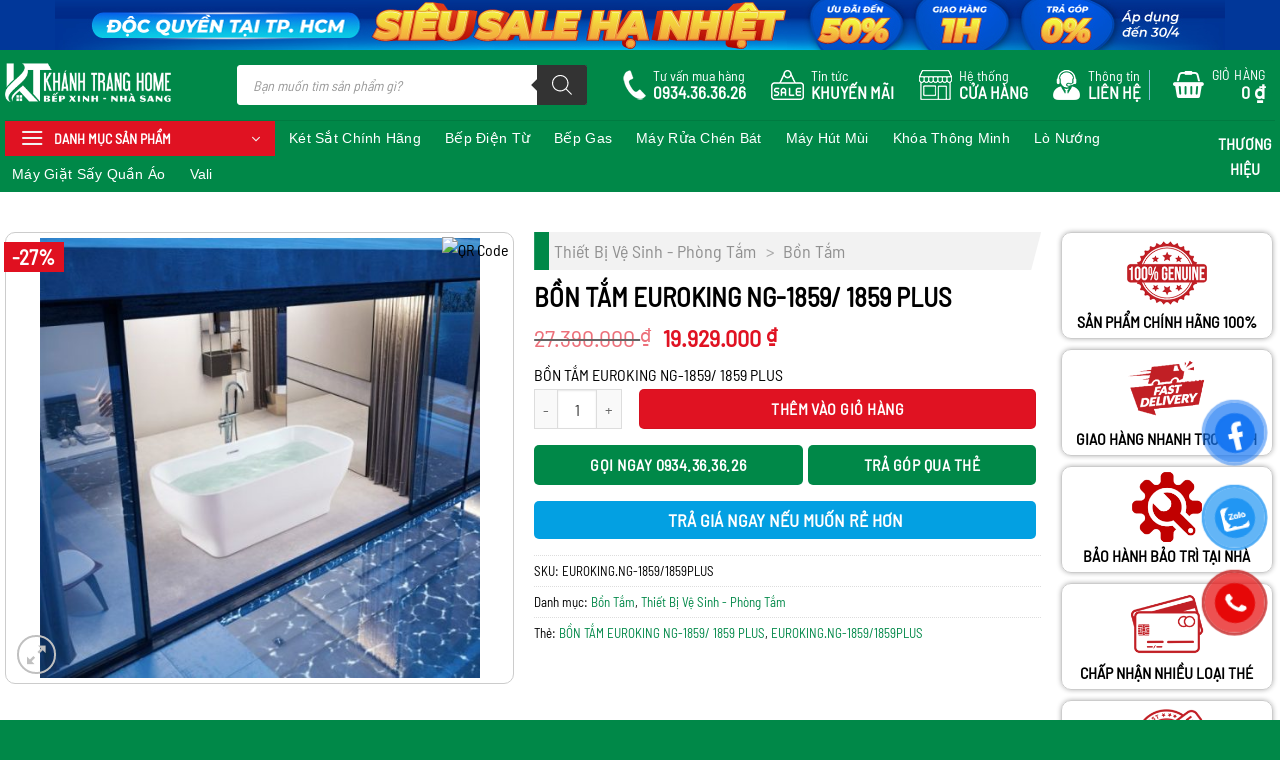

--- FILE ---
content_type: text/html; charset=UTF-8
request_url: https://khanhtranghome.com/bon-tam-euroking-ng-1859-1859-plus/
body_size: 53544
content:
<!DOCTYPE html><html lang="vi" prefix="og: https://ogp.me/ns#" class="loading-site no-js"><head><script data-no-optimize="1">var litespeed_docref=sessionStorage.getItem("litespeed_docref");litespeed_docref&&(Object.defineProperty(document,"referrer",{get:function(){return litespeed_docref}}),sessionStorage.removeItem("litespeed_docref"));</script> <meta charset="UTF-8" /><link rel="profile" href="https://gmpg.org/xfn/11" /><link rel="pingback" href="https://khanhtranghome.com/xmlrpc.php" /> <script type="litespeed/javascript">(function(html){html.className=html.className.replace(/\bno-js\b/,'js')})(document.documentElement)</script> <meta name="viewport" content="width=device-width, initial-scale=1" /><title>BỒN TẮM EUROKING NG-1859/ 1859 PLUS - Miễn phí vận chuyển tại TP.HCM</title><meta name="description" content="BỒN TẮM EUROKING NG-1859/ 1859 PLUS"/><meta name="robots" content="follow, index, max-snippet:-1, max-video-preview:-1, max-image-preview:large"/><link rel="canonical" href="https://khanhtranghome.com/bon-tam-euroking-ng-1859-1859-plus/" /><meta property="og:locale" content="vi_VN" /><meta property="og:type" content="product" /><meta property="og:title" content="BỒN TẮM EUROKING NG-1859/ 1859 PLUS - Miễn phí vận chuyển tại TP.HCM" /><meta property="og:description" content="BỒN TẮM EUROKING NG-1859/ 1859 PLUS" /><meta property="og:url" content="https://khanhtranghome.com/bon-tam-euroking-ng-1859-1859-plus/" /><meta property="og:site_name" content="Khánh Trang Home" /><meta property="og:updated_time" content="2025-06-13T16:19:54+07:00" /><meta property="og:image" content="https://khanhtranghome.com/wp-content/uploads/2023/03/18593.jpg" /><meta property="og:image:secure_url" content="https://khanhtranghome.com/wp-content/uploads/2023/03/18593.jpg" /><meta property="og:image:width" content="600" /><meta property="og:image:height" content="600" /><meta property="og:image:alt" content="BỒN TẮM EUROKING NG-1859/ 1859 PLUS" /><meta property="og:image:type" content="image/jpeg" /><meta property="product:price:amount" content="19929000" /><meta property="product:price:currency" content="VND" /><meta property="product:availability" content="instock" /><meta name="twitter:card" content="summary_large_image" /><meta name="twitter:title" content="BỒN TẮM EUROKING NG-1859/ 1859 PLUS - Miễn phí vận chuyển tại TP.HCM" /><meta name="twitter:description" content="BỒN TẮM EUROKING NG-1859/ 1859 PLUS" /><meta name="twitter:image" content="https://khanhtranghome.com/wp-content/uploads/2023/03/18593.jpg" /><meta name="twitter:label1" content="Giá" /><meta name="twitter:data1" content="19.929.000&nbsp;&#8363;" /><meta name="twitter:label2" content="Tình trạng sẵn có" /><meta name="twitter:data2" content="Còn hàng" /> <script type="application/ld+json" class="rank-math-schema">{"@context":"https://schema.org","@graph":[{"@type":"Place","@id":"https://khanhtranghome.com/#place","address":{"@type":"PostalAddress","streetAddress":"326 Phan \u0110\u00ecnh Ph\u00f9ng, P.1, Q. Ph\u00fa Nhu\u1eadn","addressRegion":"HCM","postalCode":"700000","addressCountry":"Vi\u1ec7t Nam"}},{"@type":["ElectronicsStore","Organization"],"@id":"https://khanhtranghome.com/#organization","name":"Kh\u00e1nh Trang Home","url":"https://khanhtranghome.com","address":{"@type":"PostalAddress","streetAddress":"326 Phan \u0110\u00ecnh Ph\u00f9ng, P.1, Q. Ph\u00fa Nhu\u1eadn","addressRegion":"HCM","postalCode":"700000","addressCountry":"Vi\u1ec7t Nam"},"logo":{"@type":"ImageObject","@id":"https://khanhtranghome.com/#logo","url":"https://khanhtranghome.com/wp-content/uploads/2022/06/kgbx-ngang-1.png","contentUrl":"https://khanhtranghome.com/wp-content/uploads/2022/06/kgbx-ngang-1.png","caption":"Kh\u00e1nh Trang Home","inLanguage":"vi","width":"1226","height":"442"},"priceRange":"$$$","openingHours":["Monday,Tuesday,Wednesday,Thursday,Friday,Saturday,Sunday 08:00-21:00"],"location":{"@id":"https://khanhtranghome.com/#place"},"image":{"@id":"https://khanhtranghome.com/#logo"},"telephone":"0937.42.32.32"},{"@type":"WebSite","@id":"https://khanhtranghome.com/#website","url":"https://khanhtranghome.com","name":"Kh\u00e1nh Trang Home","publisher":{"@id":"https://khanhtranghome.com/#organization"},"inLanguage":"vi"},{"@type":"ImageObject","@id":"https://khanhtranghome.com/wp-content/uploads/2023/03/18593.jpg","url":"https://khanhtranghome.com/wp-content/uploads/2023/03/18593.jpg","width":"600","height":"600","inLanguage":"vi"},{"@type":"ItemPage","@id":"https://khanhtranghome.com/bon-tam-euroking-ng-1859-1859-plus/#webpage","url":"https://khanhtranghome.com/bon-tam-euroking-ng-1859-1859-plus/","name":"B\u1ed2N T\u1eaeM EUROKING NG-1859/ 1859 PLUS - Mi\u1ec5n ph\u00ed v\u1eadn chuy\u1ec3n t\u1ea1i TP.HCM","datePublished":"2023-03-22T17:20:37+07:00","dateModified":"2025-06-13T16:19:54+07:00","isPartOf":{"@id":"https://khanhtranghome.com/#website"},"primaryImageOfPage":{"@id":"https://khanhtranghome.com/wp-content/uploads/2023/03/18593.jpg"},"inLanguage":"vi"},{"@type":"Product","name":"B\u1ed2N T\u1eaeM EUROKING NG-1859/ 1859 PLUS - Mi\u1ec5n ph\u00ed v\u1eadn chuy\u1ec3n t\u1ea1i TP.HCM","description":"B\u1ed2N T\u1eaeM EUROKING NG-1859/ 1859 PLUS \u0111\u01b0\u1ee3c ph\u00e2n ph\u1ed1i ch\u00ednh h\u00e3ng, gi\u00e1 t\u1ed1t, giao h\u00e0ng v\u00e0 l\u1eafp \u0111\u1eb7t mi\u1ec5n ph\u00ed t\u1ea1i TP.HCM, b\u1ea3o h\u00e0nh l\u00ean \u0111\u1ebfn 10 n\u0103m.","sku":"EUROKING.NG-1859/1859PLUS","category":"Thi\u1ebft B\u1ecb V\u1ec7 Sinh - Ph\u00f2ng T\u1eafm &gt; B\u1ed3n T\u1eafm","mainEntityOfPage":{"@id":"https://khanhtranghome.com/bon-tam-euroking-ng-1859-1859-plus/#webpage"},"image":[{"@type":"ImageObject","url":"https://khanhtranghome.com/wp-content/uploads/2023/03/18593.jpg","height":"600","width":"600"}],"offers":{"@type":"Offer","price":"19929000","priceCurrency":"VND","priceValidUntil":"2027-12-31","availability":"https://schema.org/InStock","itemCondition":"NewCondition","url":"https://khanhtranghome.com/bon-tam-euroking-ng-1859-1859-plus/","seller":{"@type":"Organization","@id":"https://khanhtranghome.com/","name":"Kh\u00e1nh Trang Home","url":"https://khanhtranghome.com","logo":"https://khanhtranghome.com/wp-content/uploads/2022/06/kgbx-ngang-1.png"},"hasMerchantReturnPolicy":{"@type":"MerchantReturnPolicy","applicableCountry":"vi","returnPolicyCategory":"https://schema.org/MerchantReturnFiniteReturnWindow","merchantReturnDays":"7","returnMethod":"https://schema.org/ReturnByMail","returnFees":"https://schema.org/FreeReturn"},"shippingDetails":{"@type":"OfferShippingDetails","shippingRate":{"@type":"MonetaryAmount","value":"0","currency":"VND"},"deliveryTime":{"@type":"ShippingDeliveryTime","businessDays":{"@type":"OpeningHoursSpecification","dayOfWeek":["https://schema.org/Monday","https://schema.org/Tuesday","https://schema.org/Wednesday","https://schema.org/Thursday","https://schema.org/Friday"]},"handlingTime":{"@type":"QuantitativeValue","minValue":"0","maxValue":"3","samedaydelivery":"Yes","unitCode":"DAY"},"transitTime":{"@type":"QuantitativeValue","minValue":"0","maxValue":"3","samedaydelivery":"Yes","unitCode":"DAY"}},"shippingDestination":[{"@type":"DefinedRegion","addressCountry":"VN","addressRegion":["VN"]}]}},"@id":"https://khanhtranghome.com/bon-tam-euroking-ng-1859-1859-plus/#richSnippet"}]}</script> <link rel='dns-prefetch' href='//fonts.googleapis.com' /><link href='https://fonts.gstatic.com' crossorigin rel='preconnect' /><link rel='prefetch' href='https://khanhtranghome.com/wp-content/themes/flatsome/assets/js/flatsome.js?ver=be4456ec53c49e21f6f3' /><link rel='prefetch' href='https://khanhtranghome.com/wp-content/themes/flatsome/assets/js/chunk.slider.js?ver=3.18.4' /><link rel='prefetch' href='https://khanhtranghome.com/wp-content/themes/flatsome/assets/js/chunk.popups.js?ver=3.18.4' /><link rel='prefetch' href='https://khanhtranghome.com/wp-content/themes/flatsome/assets/js/chunk.tooltips.js?ver=3.18.4' /><link rel='prefetch' href='https://khanhtranghome.com/wp-content/themes/flatsome/assets/js/woocommerce.js?ver=49415fe6a9266f32f1f2' /><link rel="alternate" title="oNhúng (JSON)" type="application/json+oembed" href="https://khanhtranghome.com/wp-json/oembed/1.0/embed?url=https%3A%2F%2Fkhanhtranghome.com%2Fbon-tam-euroking-ng-1859-1859-plus%2F" /><link rel="alternate" title="oNhúng (XML)" type="text/xml+oembed" href="https://khanhtranghome.com/wp-json/oembed/1.0/embed?url=https%3A%2F%2Fkhanhtranghome.com%2Fbon-tam-euroking-ng-1859-1859-plus%2F&#038;format=xml" /><style id='wp-img-auto-sizes-contain-inline-css' type='text/css'>img:is([sizes=auto i],[sizes^="auto," i]){contain-intrinsic-size:3000px 1500px}
/*# sourceURL=wp-img-auto-sizes-contain-inline-css */</style><link data-optimized="2" rel="stylesheet" href="https://khanhtranghome.com/wp-content/litespeed/css/3012bc175acd7c5f08c06b12c00c3842.css?ver=facbe" /><style id='woocommerce-inline-inline-css' type='text/css'>.woocommerce form .form-row .required { visibility: visible; }
/*# sourceURL=woocommerce-inline-inline-css */</style><style id='flatsome-main-inline-css' type='text/css'>@font-face {
				font-family: "fl-icons";
				font-display: block;
				src: url(https://khanhtranghome.com/wp-content/themes/flatsome/assets/css/icons/fl-icons.eot?v=3.18.4);
				src:
					url(https://khanhtranghome.com/wp-content/themes/flatsome/assets/css/icons/fl-icons.eot#iefix?v=3.18.4) format("embedded-opentype"),
					url(https://khanhtranghome.com/wp-content/themes/flatsome/assets/css/icons/fl-icons.woff2?v=3.18.4) format("woff2"),
					url(https://khanhtranghome.com/wp-content/themes/flatsome/assets/css/icons/fl-icons.ttf?v=3.18.4) format("truetype"),
					url(https://khanhtranghome.com/wp-content/themes/flatsome/assets/css/icons/fl-icons.woff?v=3.18.4) format("woff"),
					url(https://khanhtranghome.com/wp-content/themes/flatsome/assets/css/icons/fl-icons.svg?v=3.18.4#fl-icons) format("svg");
			}
/*# sourceURL=flatsome-main-inline-css */</style> <script type="litespeed/javascript" data-src="https://khanhtranghome.com/wp-includes/js/jquery/jquery.min.js" id="jquery-core-js"></script> <script id="wc-add-to-cart-js-extra" type="litespeed/javascript">var wc_add_to_cart_params={"ajax_url":"/wp-admin/admin-ajax.php","wc_ajax_url":"/?wc-ajax=%%endpoint%%","i18n_view_cart":"Xem gi\u1ecf h\u00e0ng","cart_url":"https://khanhtranghome.com/gio-hang/","is_cart":"","cart_redirect_after_add":"yes"}</script> <script id="wc-single-product-js-extra" type="litespeed/javascript">var wc_single_product_params={"i18n_required_rating_text":"Vui l\u00f2ng ch\u1ecdn m\u1ed9t m\u1ee9c \u0111\u00e1nh gi\u00e1","i18n_rating_options":["1 tr\u00ean 5 sao","2 tr\u00ean 5 sao","3 tr\u00ean 5 sao","4 tr\u00ean 5 sao","5 tr\u00ean 5 sao"],"i18n_product_gallery_trigger_text":"Xem th\u01b0 vi\u1ec7n \u1ea3nh to\u00e0n m\u00e0n h\u00ecnh","review_rating_required":"yes","flexslider":{"rtl":!1,"animation":"slide","smoothHeight":!0,"directionNav":!1,"controlNav":"thumbnails","slideshow":!1,"animationSpeed":500,"animationLoop":!1,"allowOneSlide":!1},"zoom_enabled":"","zoom_options":[],"photoswipe_enabled":"1","photoswipe_options":{"shareEl":!1,"closeOnScroll":!1,"history":!1,"hideAnimationDuration":0,"showAnimationDuration":0},"flexslider_enabled":""}</script> <link rel="https://api.w.org/" href="https://khanhtranghome.com/wp-json/" /><link rel="alternate" title="JSON" type="application/json" href="https://khanhtranghome.com/wp-json/wp/v2/product/94953" /><link rel="EditURI" type="application/rsd+xml" title="RSD" href="https://khanhtranghome.com/xmlrpc.php?rsd" /><link rel='shortlink' href='https://khanhtranghome.com/?p=94953' /><style>.dgwt-wcas-ico-magnifier,.dgwt-wcas-ico-magnifier-handler{max-width:20px}.dgwt-wcas-search-wrapp{max-width:350px}.dgwt-wcas-search-wrapp .dgwt-wcas-sf-wrapp input[type=search].dgwt-wcas-search-input,.dgwt-wcas-search-wrapp .dgwt-wcas-sf-wrapp input[type=search].dgwt-wcas-search-input:hover,.dgwt-wcas-search-wrapp .dgwt-wcas-sf-wrapp input[type=search].dgwt-wcas-search-input:focus{border-color:#fff}</style><noscript><style>.woocommerce-product-gallery{ opacity: 1 !important; }</style></noscript><link rel="icon" href="https://khanhtranghome.com/wp-content/uploads/2023/03/cropped-kthome2-1-300x300.png" sizes="32x32" /><link rel="icon" href="https://khanhtranghome.com/wp-content/uploads/2023/03/cropped-kthome2-1-300x300.png" sizes="192x192" /><link rel="apple-touch-icon" href="https://khanhtranghome.com/wp-content/uploads/2023/03/cropped-kthome2-1-300x300.png" /><meta name="msapplication-TileImage" content="https://khanhtranghome.com/wp-content/uploads/2023/03/cropped-kthome2-1-300x300.png" /><style id="custom-css" type="text/css">:root {--primary-color: #008848;--fs-color-primary: #008848;--fs-color-secondary: #d26e4b;--fs-color-success: #7a9c59;--fs-color-alert: #b20000;--fs-experimental-link-color: #008848;--fs-experimental-link-color-hover: #1e73be;}.tooltipster-base {--tooltip-color: #fff;--tooltip-bg-color: #000;}.off-canvas-right .mfp-content, .off-canvas-left .mfp-content {--drawer-width: 300px;}.off-canvas .mfp-content.off-canvas-cart {--drawer-width: 360px;}.container-width, .full-width .ubermenu-nav, .container, .row{max-width: 1270px}.row.row-collapse{max-width: 1240px}.row.row-small{max-width: 1262.5px}.row.row-large{max-width: 1300px}.header-main{height: 91px}#logo img{max-height: 91px}#logo{width:166px;}.header-bottom{min-height: 43px}.header-top{min-height: 30px}.transparent .header-main{height: 30px}.transparent #logo img{max-height: 30px}.has-transparent + .page-title:first-of-type,.has-transparent + #main > .page-title,.has-transparent + #main > div > .page-title,.has-transparent + #main .page-header-wrapper:first-of-type .page-title{padding-top: 110px;}.header.show-on-scroll,.stuck .header-main{height:50px!important}.stuck #logo img{max-height: 50px!important}.search-form{ width: 80%;}.header-bg-color {background-color: rgba(255,255,255,0.9)}.header-bottom {background-color: #424242}.header-main .nav > li > a{line-height: 16px }.stuck .header-main .nav > li > a{line-height: 31px }.header-bottom-nav > li > a{line-height: 16px }@media (max-width: 549px) {.header-main{height: 70px}#logo img{max-height: 70px}}body{color: #000000}h1,h2,h3,h4,h5,h6,.heading-font{color: #000000;}body{font-size: 100%;}@media screen and (max-width: 549px){body{font-size: 100%;}}body{font-family: "Barlow Semi Condensed", sans-serif;}body {font-weight: 500;font-style: normal;}.nav > li > a {font-family: Barlow, sans-serif;}.mobile-sidebar-levels-2 .nav > li > ul > li > a {font-family: Barlow, sans-serif;}.nav > li > a,.mobile-sidebar-levels-2 .nav > li > ul > li > a {font-weight: 500;font-style: normal;}h1,h2,h3,h4,h5,h6,.heading-font, .off-canvas-center .nav-sidebar.nav-vertical > li > a{font-family: "Barlow Semi Condensed", sans-serif;}h1,h2,h3,h4,h5,h6,.heading-font,.banner h1,.banner h2 {font-weight: 700;font-style: normal;}.alt-font{font-family: Barlow, sans-serif;}.alt-font {font-weight: 500!important;font-style: normal!important;}.header:not(.transparent) .top-bar-nav.nav > li > a:hover,.header:not(.transparent) .top-bar-nav.nav > li.active > a,.header:not(.transparent) .top-bar-nav.nav > li.current > a,.header:not(.transparent) .top-bar-nav.nav > li > a.active,.header:not(.transparent) .top-bar-nav.nav > li > a.current{color: #dd9933;}.top-bar-nav.nav-line-bottom > li > a:before,.top-bar-nav.nav-line-grow > li > a:before,.top-bar-nav.nav-line > li > a:before,.top-bar-nav.nav-box > li > a:hover,.top-bar-nav.nav-box > li.active > a,.top-bar-nav.nav-pills > li > a:hover,.top-bar-nav.nav-pills > li.active > a{color:#FFF!important;background-color: #dd9933;}@media screen and (min-width: 550px){.products .box-vertical .box-image{min-width: 247px!important;width: 247px!important;}}.footer-2{background-color: #ffffff}.absolute-footer, html{background-color: #008848}.header-vertical-menu__opener{height: 35px}.header-vertical-menu__opener {width: 270px}.header-vertical-menu__fly-out {width: 270px}.nav-vertical-fly-out > li + li {border-top-width: 1px; border-top-style: solid;}.label-new.menu-item > a:after{content:"Mới";}.label-hot.menu-item > a:after{content:"Thịnh hành";}.label-sale.menu-item > a:after{content:"Giảm giá";}.label-popular.menu-item > a:after{content:"Phổ biến";}</style><style id='global-styles-inline-css' type='text/css'>:root{--wp--preset--aspect-ratio--square: 1;--wp--preset--aspect-ratio--4-3: 4/3;--wp--preset--aspect-ratio--3-4: 3/4;--wp--preset--aspect-ratio--3-2: 3/2;--wp--preset--aspect-ratio--2-3: 2/3;--wp--preset--aspect-ratio--16-9: 16/9;--wp--preset--aspect-ratio--9-16: 9/16;--wp--preset--color--black: #000000;--wp--preset--color--cyan-bluish-gray: #abb8c3;--wp--preset--color--white: #ffffff;--wp--preset--color--pale-pink: #f78da7;--wp--preset--color--vivid-red: #cf2e2e;--wp--preset--color--luminous-vivid-orange: #ff6900;--wp--preset--color--luminous-vivid-amber: #fcb900;--wp--preset--color--light-green-cyan: #7bdcb5;--wp--preset--color--vivid-green-cyan: #00d084;--wp--preset--color--pale-cyan-blue: #8ed1fc;--wp--preset--color--vivid-cyan-blue: #0693e3;--wp--preset--color--vivid-purple: #9b51e0;--wp--preset--color--primary: #008848;--wp--preset--color--secondary: #d26e4b;--wp--preset--color--success: #7a9c59;--wp--preset--color--alert: #b20000;--wp--preset--gradient--vivid-cyan-blue-to-vivid-purple: linear-gradient(135deg,rgb(6,147,227) 0%,rgb(155,81,224) 100%);--wp--preset--gradient--light-green-cyan-to-vivid-green-cyan: linear-gradient(135deg,rgb(122,220,180) 0%,rgb(0,208,130) 100%);--wp--preset--gradient--luminous-vivid-amber-to-luminous-vivid-orange: linear-gradient(135deg,rgb(252,185,0) 0%,rgb(255,105,0) 100%);--wp--preset--gradient--luminous-vivid-orange-to-vivid-red: linear-gradient(135deg,rgb(255,105,0) 0%,rgb(207,46,46) 100%);--wp--preset--gradient--very-light-gray-to-cyan-bluish-gray: linear-gradient(135deg,rgb(238,238,238) 0%,rgb(169,184,195) 100%);--wp--preset--gradient--cool-to-warm-spectrum: linear-gradient(135deg,rgb(74,234,220) 0%,rgb(151,120,209) 20%,rgb(207,42,186) 40%,rgb(238,44,130) 60%,rgb(251,105,98) 80%,rgb(254,248,76) 100%);--wp--preset--gradient--blush-light-purple: linear-gradient(135deg,rgb(255,206,236) 0%,rgb(152,150,240) 100%);--wp--preset--gradient--blush-bordeaux: linear-gradient(135deg,rgb(254,205,165) 0%,rgb(254,45,45) 50%,rgb(107,0,62) 100%);--wp--preset--gradient--luminous-dusk: linear-gradient(135deg,rgb(255,203,112) 0%,rgb(199,81,192) 50%,rgb(65,88,208) 100%);--wp--preset--gradient--pale-ocean: linear-gradient(135deg,rgb(255,245,203) 0%,rgb(182,227,212) 50%,rgb(51,167,181) 100%);--wp--preset--gradient--electric-grass: linear-gradient(135deg,rgb(202,248,128) 0%,rgb(113,206,126) 100%);--wp--preset--gradient--midnight: linear-gradient(135deg,rgb(2,3,129) 0%,rgb(40,116,252) 100%);--wp--preset--font-size--small: 13px;--wp--preset--font-size--medium: 20px;--wp--preset--font-size--large: 36px;--wp--preset--font-size--x-large: 42px;--wp--preset--spacing--20: 0.44rem;--wp--preset--spacing--30: 0.67rem;--wp--preset--spacing--40: 1rem;--wp--preset--spacing--50: 1.5rem;--wp--preset--spacing--60: 2.25rem;--wp--preset--spacing--70: 3.38rem;--wp--preset--spacing--80: 5.06rem;--wp--preset--shadow--natural: 6px 6px 9px rgba(0, 0, 0, 0.2);--wp--preset--shadow--deep: 12px 12px 50px rgba(0, 0, 0, 0.4);--wp--preset--shadow--sharp: 6px 6px 0px rgba(0, 0, 0, 0.2);--wp--preset--shadow--outlined: 6px 6px 0px -3px rgb(255, 255, 255), 6px 6px rgb(0, 0, 0);--wp--preset--shadow--crisp: 6px 6px 0px rgb(0, 0, 0);}:where(body) { margin: 0; }.wp-site-blocks > .alignleft { float: left; margin-right: 2em; }.wp-site-blocks > .alignright { float: right; margin-left: 2em; }.wp-site-blocks > .aligncenter { justify-content: center; margin-left: auto; margin-right: auto; }:where(.is-layout-flex){gap: 0.5em;}:where(.is-layout-grid){gap: 0.5em;}.is-layout-flow > .alignleft{float: left;margin-inline-start: 0;margin-inline-end: 2em;}.is-layout-flow > .alignright{float: right;margin-inline-start: 2em;margin-inline-end: 0;}.is-layout-flow > .aligncenter{margin-left: auto !important;margin-right: auto !important;}.is-layout-constrained > .alignleft{float: left;margin-inline-start: 0;margin-inline-end: 2em;}.is-layout-constrained > .alignright{float: right;margin-inline-start: 2em;margin-inline-end: 0;}.is-layout-constrained > .aligncenter{margin-left: auto !important;margin-right: auto !important;}.is-layout-constrained > :where(:not(.alignleft):not(.alignright):not(.alignfull)){margin-left: auto !important;margin-right: auto !important;}body .is-layout-flex{display: flex;}.is-layout-flex{flex-wrap: wrap;align-items: center;}.is-layout-flex > :is(*, div){margin: 0;}body .is-layout-grid{display: grid;}.is-layout-grid > :is(*, div){margin: 0;}body{padding-top: 0px;padding-right: 0px;padding-bottom: 0px;padding-left: 0px;}a:where(:not(.wp-element-button)){text-decoration: none;}:root :where(.wp-element-button, .wp-block-button__link){background-color: #32373c;border-width: 0;color: #fff;font-family: inherit;font-size: inherit;font-style: inherit;font-weight: inherit;letter-spacing: inherit;line-height: inherit;padding-top: calc(0.667em + 2px);padding-right: calc(1.333em + 2px);padding-bottom: calc(0.667em + 2px);padding-left: calc(1.333em + 2px);text-decoration: none;text-transform: inherit;}.has-black-color{color: var(--wp--preset--color--black) !important;}.has-cyan-bluish-gray-color{color: var(--wp--preset--color--cyan-bluish-gray) !important;}.has-white-color{color: var(--wp--preset--color--white) !important;}.has-pale-pink-color{color: var(--wp--preset--color--pale-pink) !important;}.has-vivid-red-color{color: var(--wp--preset--color--vivid-red) !important;}.has-luminous-vivid-orange-color{color: var(--wp--preset--color--luminous-vivid-orange) !important;}.has-luminous-vivid-amber-color{color: var(--wp--preset--color--luminous-vivid-amber) !important;}.has-light-green-cyan-color{color: var(--wp--preset--color--light-green-cyan) !important;}.has-vivid-green-cyan-color{color: var(--wp--preset--color--vivid-green-cyan) !important;}.has-pale-cyan-blue-color{color: var(--wp--preset--color--pale-cyan-blue) !important;}.has-vivid-cyan-blue-color{color: var(--wp--preset--color--vivid-cyan-blue) !important;}.has-vivid-purple-color{color: var(--wp--preset--color--vivid-purple) !important;}.has-primary-color{color: var(--wp--preset--color--primary) !important;}.has-secondary-color{color: var(--wp--preset--color--secondary) !important;}.has-success-color{color: var(--wp--preset--color--success) !important;}.has-alert-color{color: var(--wp--preset--color--alert) !important;}.has-black-background-color{background-color: var(--wp--preset--color--black) !important;}.has-cyan-bluish-gray-background-color{background-color: var(--wp--preset--color--cyan-bluish-gray) !important;}.has-white-background-color{background-color: var(--wp--preset--color--white) !important;}.has-pale-pink-background-color{background-color: var(--wp--preset--color--pale-pink) !important;}.has-vivid-red-background-color{background-color: var(--wp--preset--color--vivid-red) !important;}.has-luminous-vivid-orange-background-color{background-color: var(--wp--preset--color--luminous-vivid-orange) !important;}.has-luminous-vivid-amber-background-color{background-color: var(--wp--preset--color--luminous-vivid-amber) !important;}.has-light-green-cyan-background-color{background-color: var(--wp--preset--color--light-green-cyan) !important;}.has-vivid-green-cyan-background-color{background-color: var(--wp--preset--color--vivid-green-cyan) !important;}.has-pale-cyan-blue-background-color{background-color: var(--wp--preset--color--pale-cyan-blue) !important;}.has-vivid-cyan-blue-background-color{background-color: var(--wp--preset--color--vivid-cyan-blue) !important;}.has-vivid-purple-background-color{background-color: var(--wp--preset--color--vivid-purple) !important;}.has-primary-background-color{background-color: var(--wp--preset--color--primary) !important;}.has-secondary-background-color{background-color: var(--wp--preset--color--secondary) !important;}.has-success-background-color{background-color: var(--wp--preset--color--success) !important;}.has-alert-background-color{background-color: var(--wp--preset--color--alert) !important;}.has-black-border-color{border-color: var(--wp--preset--color--black) !important;}.has-cyan-bluish-gray-border-color{border-color: var(--wp--preset--color--cyan-bluish-gray) !important;}.has-white-border-color{border-color: var(--wp--preset--color--white) !important;}.has-pale-pink-border-color{border-color: var(--wp--preset--color--pale-pink) !important;}.has-vivid-red-border-color{border-color: var(--wp--preset--color--vivid-red) !important;}.has-luminous-vivid-orange-border-color{border-color: var(--wp--preset--color--luminous-vivid-orange) !important;}.has-luminous-vivid-amber-border-color{border-color: var(--wp--preset--color--luminous-vivid-amber) !important;}.has-light-green-cyan-border-color{border-color: var(--wp--preset--color--light-green-cyan) !important;}.has-vivid-green-cyan-border-color{border-color: var(--wp--preset--color--vivid-green-cyan) !important;}.has-pale-cyan-blue-border-color{border-color: var(--wp--preset--color--pale-cyan-blue) !important;}.has-vivid-cyan-blue-border-color{border-color: var(--wp--preset--color--vivid-cyan-blue) !important;}.has-vivid-purple-border-color{border-color: var(--wp--preset--color--vivid-purple) !important;}.has-primary-border-color{border-color: var(--wp--preset--color--primary) !important;}.has-secondary-border-color{border-color: var(--wp--preset--color--secondary) !important;}.has-success-border-color{border-color: var(--wp--preset--color--success) !important;}.has-alert-border-color{border-color: var(--wp--preset--color--alert) !important;}.has-vivid-cyan-blue-to-vivid-purple-gradient-background{background: var(--wp--preset--gradient--vivid-cyan-blue-to-vivid-purple) !important;}.has-light-green-cyan-to-vivid-green-cyan-gradient-background{background: var(--wp--preset--gradient--light-green-cyan-to-vivid-green-cyan) !important;}.has-luminous-vivid-amber-to-luminous-vivid-orange-gradient-background{background: var(--wp--preset--gradient--luminous-vivid-amber-to-luminous-vivid-orange) !important;}.has-luminous-vivid-orange-to-vivid-red-gradient-background{background: var(--wp--preset--gradient--luminous-vivid-orange-to-vivid-red) !important;}.has-very-light-gray-to-cyan-bluish-gray-gradient-background{background: var(--wp--preset--gradient--very-light-gray-to-cyan-bluish-gray) !important;}.has-cool-to-warm-spectrum-gradient-background{background: var(--wp--preset--gradient--cool-to-warm-spectrum) !important;}.has-blush-light-purple-gradient-background{background: var(--wp--preset--gradient--blush-light-purple) !important;}.has-blush-bordeaux-gradient-background{background: var(--wp--preset--gradient--blush-bordeaux) !important;}.has-luminous-dusk-gradient-background{background: var(--wp--preset--gradient--luminous-dusk) !important;}.has-pale-ocean-gradient-background{background: var(--wp--preset--gradient--pale-ocean) !important;}.has-electric-grass-gradient-background{background: var(--wp--preset--gradient--electric-grass) !important;}.has-midnight-gradient-background{background: var(--wp--preset--gradient--midnight) !important;}.has-small-font-size{font-size: var(--wp--preset--font-size--small) !important;}.has-medium-font-size{font-size: var(--wp--preset--font-size--medium) !important;}.has-large-font-size{font-size: var(--wp--preset--font-size--large) !important;}.has-x-large-font-size{font-size: var(--wp--preset--font-size--x-large) !important;}
/*# sourceURL=global-styles-inline-css */</style></head><body class="wp-singular product-template-default single single-product postid-94953 wp-theme-flatsome wp-child-theme-dodo-child theme-flatsome woocommerce woocommerce-page woocommerce-no-js lightbox nav-dropdown-has-arrow nav-dropdown-has-shadow nav-dropdown-has-border"><a class="skip-link screen-reader-text" href="#main">Chuyển đến nội dung</a><div id="wrapper"><header id="header" class="header has-sticky sticky-fade"><div class="header-wrapper"><div id="top-bar" class="header-top hide-for-sticky nav-dark flex-has-center hide-for-medium"><div class="flex-row container"><div class="flex-col hide-for-medium flex-left"><ul class="nav nav-left medium-nav-center nav-small  nav-divided"></ul></div><div class="flex-col hide-for-medium flex-center"><ul class="nav nav-center nav-small  nav-divided"><li class="html custom html_topbar_left"><img data-lazyloaded="1" src="[data-uri]" width="1170" height="56" alt="Siêu Sale Hạ Nhiệt" data-src="https://khanhtranghome.com/wp-content/themes/dodo-child/images/sieusale.jpg"></li></ul></div><div class="flex-col hide-for-medium flex-right"><ul class="nav top-bar-nav nav-right nav-small  nav-divided"></ul></div></div></div><div id="masthead" class="header-main has-sticky-logo"><div class="header-inner flex-row container logo-left medium-logo-center" role="navigation"><div id="logo" class="flex-col logo"><a href="https://khanhtranghome.com/" title="Khánh Trang Home - Khánh Trang Home" rel="home">
<img data-lazyloaded="1" src="[data-uri]" width="533" height="123" data-src="https://khanhtranghome.com/wp-content/uploads/2023/03/kthome2.png" class="header-logo-sticky" alt="Khánh Trang Home"/><img data-lazyloaded="1" src="[data-uri]" width="533" height="123" data-src="https://khanhtranghome.com/wp-content/uploads/2023/03/kthome2.png" class="header_logo header-logo" alt="Khánh Trang Home"/><img data-lazyloaded="1" src="[data-uri]" width="533" height="123" data-src="https://khanhtranghome.com/wp-content/uploads/2023/03/kthome2.png" class="header-logo-dark" alt="Khánh Trang Home"/></a></div><div class="flex-col show-for-medium flex-left"><ul class="mobile-nav nav nav-left "><li class="nav-icon has-icon">
<a href="#" data-open="#main-menu" data-pos="left" data-bg="main-menu-overlay" data-color="" class="is-small" aria-label="Menu" aria-controls="main-menu" aria-expanded="false"><i class="icon-menu" ></i>
</a></li></ul></div><div class="flex-col hide-for-medium flex-left
flex-grow"><ul class="header-nav header-nav-main nav nav-left  nav-uppercase" ><li class="html custom html_topbar_right"><div  class="dgwt-wcas-search-wrapp dgwt-wcas-has-submit woocommerce dgwt-wcas-style-solaris js-dgwt-wcas-layout-classic dgwt-wcas-layout-classic js-dgwt-wcas-mobile-overlay-enabled"><form class="dgwt-wcas-search-form" role="search" action="https://khanhtranghome.com/" method="get"><div class="dgwt-wcas-sf-wrapp">
<label class="screen-reader-text"
for="dgwt-wcas-search-input-1">Tìm kiếm sản phẩm</label><input id="dgwt-wcas-search-input-1"
type="search"
class="dgwt-wcas-search-input"
name="s"
value=""
placeholder="Bạn muốn tìm sản phẩm gì?"
autocomplete="off"
/><div class="dgwt-wcas-preloader"></div><div class="dgwt-wcas-voice-search"></div><button type="submit"
aria-label="Tìm kiếm"
class="dgwt-wcas-search-submit">				<svg class="dgwt-wcas-ico-magnifier" xmlns="http://www.w3.org/2000/svg"
xmlns:xlink="http://www.w3.org/1999/xlink" x="0px" y="0px"
viewBox="0 0 51.539 51.361" xml:space="preserve">
<path 						 d="M51.539,49.356L37.247,35.065c3.273-3.74,5.272-8.623,5.272-13.983c0-11.742-9.518-21.26-21.26-21.26 S0,9.339,0,21.082s9.518,21.26,21.26,21.26c5.361,0,10.244-1.999,13.983-5.272l14.292,14.292L51.539,49.356z M2.835,21.082 c0-10.176,8.249-18.425,18.425-18.425s18.425,8.249,18.425,18.425S31.436,39.507,21.26,39.507S2.835,31.258,2.835,21.082z"/>
</svg>
</button>
<input type="hidden" name="post_type" value="product"/>
<input type="hidden" name="dgwt_wcas" value="1"/></div></form></div></li></ul></div><div class="flex-col hide-for-medium flex-right"><ul class="header-nav header-nav-main nav nav-right  nav-uppercase"><li class="html custom html_nav_position_text"><div class="tuvan"><a href="tel:0934.36.36.26">Tư vấn mua hàng<p> 0934.36.36.26</p> </a></div></li><li class="html custom html_nav_position_text_top"><div class="menutop"><a href="https://khanhtranghome.com/category/khuyen-mai/">Tin tức<p> KHUYẾN MÃI</p> </a></div><div class="menutop2"><a href="https://khanhtranghome.com/he-thong-cua-hang-2/">Hệ thống<p> CỬA HÀNG</p> </a></div><div class="menutop3"><a href="https://khanhtranghome.com/lien-he/">Thông tin<p> LIÊN HỆ</p> </a></div></li><li class="header-divider"></li><li class="cart-item has-icon has-dropdown"><div class="header-button">
<a href="https://khanhtranghome.com/gio-hang/" class="header-cart-link icon primary button round is-small" title="Giỏ hàng" ><i class="icon-shopping-basket"
data-icon-label="0">
</i><div class="giohang"><p> Giỏ hàng</p><br/><span class="woocommerce-Price-amount amount"><bdi>0&nbsp;<span class="woocommerce-Price-currencySymbol">&#8363;</span></bdi></span></div></a></div><ul class="nav-dropdown nav-dropdown-default"><li class="html widget_shopping_cart"><div class="widget_shopping_cart_content"><div class="ux-mini-cart-empty flex flex-row-col text-center pt pb"><div class="ux-mini-cart-empty-icon">
<svg xmlns="http://www.w3.org/2000/svg" viewBox="0 0 17 19" style="opacity:.1;height:80px;">
<path d="M8.5 0C6.7 0 5.3 1.2 5.3 2.7v2H2.1c-.3 0-.6.3-.7.7L0 18.2c0 .4.2.8.6.8h15.7c.4 0 .7-.3.7-.7v-.1L15.6 5.4c0-.3-.3-.6-.7-.6h-3.2v-2c0-1.6-1.4-2.8-3.2-2.8zM6.7 2.7c0-.8.8-1.4 1.8-1.4s1.8.6 1.8 1.4v2H6.7v-2zm7.5 3.4 1.3 11.5h-14L2.8 6.1h2.5v1.4c0 .4.3.7.7.7.4 0 .7-.3.7-.7V6.1h3.5v1.4c0 .4.3.7.7.7s.7-.3.7-.7V6.1h2.6z" fill-rule="evenodd" clip-rule="evenodd" fill="currentColor"></path>
</svg></div><p class="woocommerce-mini-cart__empty-message empty">Chưa có sản phẩm trong giỏ hàng.</p><p class="return-to-shop">
<a class="button primary wc-backward" href="https://khanhtranghome.com/cua-hang/">
Quay trở lại cửa hàng				</a></p></div></div></li></ul></li></ul></div><div class="flex-col show-for-medium flex-right"><ul class="mobile-nav nav nav-right "><li class="cart-item has-icon"><div class="header-button">
<a href="https://khanhtranghome.com/gio-hang/" class="header-cart-link icon primary button round is-small off-canvas-toggle nav-top-link" title="Giỏ hàng" data-open="#cart-popup" data-class="off-canvas-cart" data-pos="right" ><i class="icon-shopping-basket"
data-icon-label="0">
</i>
</a></div><div id="cart-popup" class="mfp-hide"><div class="cart-popup-inner inner-padding"><div class="cart-popup-title text-center">
<span class="heading-font uppercase">Giỏ hàng</span><div class="is-divider"></div></div><div class="widget woocommerce widget_shopping_cart"><div class="widget_shopping_cart_content"></div></div></div></div></li></ul></div></div><div class="container"><div class="top-divider full-width"></div></div></div><div id="wide-nav" class="header-bottom wide-nav nav-dark"><div class="flex-row container"><div class="flex-col hide-for-medium flex-left"><ul class="nav header-nav header-bottom-nav nav-left  nav-uppercase"><li class="header-vertical-menu" role="navigation"><div class="header-vertical-menu__opener dark">
<span class="header-vertical-menu__icon">
<i class="icon-menu" ></i>			</span>
<span class="header-vertical-menu__title">
DANH MỤC SẢN PHẨM		</span>
<i class="icon-angle-down" ></i></div><div class="header-vertical-menu__fly-out has-shadow"><div class="menu-menu-doc-container"><ul id="menu-menu-doc" class="ux-nav-vertical-menu nav-vertical-fly-out"><li id="menu-item-130303" class="menu-item menu-item-type-taxonomy menu-item-object-product_cat menu-item-has-children menu-item-130303 menu-item-design-container-width menu-item-has-block has-dropdown"><a href="https://khanhtranghome.com/thiet-bi/bep-dien-tu/" class="nav-top-link" aria-expanded="false" aria-haspopup="menu">Bếp Điện Từ<i class="icon-angle-down" ></i></a><div class="sub-menu nav-dropdown"><div class="row row-collapse align-equal danh-muc-con"  id="row-854553150"><div id="col-671353602" class="col medium-4 small-12 large-4"  ><div class="col-inner" style="background-color:rgb(242, 247, 252);" ><div class="container section-title-container" ><h3 class="section-title section-title-normal"><b></b><span class="section-title-main" >SẢN PHẨM</span><b></b></h3></div><div id="text-143116536" class="text"><p><div class="woocommerce columns-1"><div class="products row row-small large-columns-1 medium-columns-4 small-columns-2"><div class="product-category col product first"><div class="col-inner">
<a aria-label="Truy cập danh mục sản phẩm Bếp Điện ( Hồng Ngoại)" href="https://khanhtranghome.com/thiet-bi/bep-dien-hong-ngoai/"><div class="box box-normal   "><div class="box-image">
<img data-lazyloaded="1" src="[data-uri]" data-src="https://khanhtranghome.com/wp-content/uploads/woocommerce-placeholder-247x296.png" alt="Bếp Điện ( Hồng Ngoại)" width="247" height="296" /></div><div class="box-text text-center"><div class="box-text-inner"><h5 class="uppercase header-title">
Bếp Điện ( Hồng Ngoại)</h5><p class="is-xsmall uppercase count">
127 Sản phẩm</p></div></div></div></a></div></div><div class="product-category col product first"><div class="col-inner">
<a aria-label="Truy cập danh mục sản phẩm Bếp Đơn ( 1 Bếp)" href="https://khanhtranghome.com/thiet-bi/bep-don-1-bep/"><div class="box box-normal   "><div class="box-image">
<img data-lazyloaded="1" src="[data-uri]" data-src="https://khanhtranghome.com/wp-content/uploads/woocommerce-placeholder-247x296.png" alt="Bếp Đơn ( 1 Bếp)" width="247" height="296" /></div><div class="box-text text-center"><div class="box-text-inner"><h5 class="uppercase header-title">
Bếp Đơn ( 1 Bếp)</h5><p class="is-xsmall uppercase count">
79 Sản phẩm</p></div></div></div></a></div></div><div class="product-category col product first"><div class="col-inner">
<a aria-label="Truy cập danh mục sản phẩm Bếp hồng ngoại kết hợp lò nướng" href="https://khanhtranghome.com/thiet-bi/bep-hong-ngoai-ket-hop-lo-nuong/"><div class="box box-normal   "><div class="box-image">
<img data-lazyloaded="1" src="[data-uri]" data-src="https://khanhtranghome.com/wp-content/uploads/woocommerce-placeholder-247x296.png" alt="Bếp hồng ngoại kết hợp lò nướng" width="247" height="296" /></div><div class="box-text text-center"><div class="box-text-inner"><h5 class="uppercase header-title">
Bếp hồng ngoại kết hợp lò nướng</h5><p class="is-xsmall uppercase count">
2 Sản phẩm</p></div></div></div></a></div></div><div class="product-category col product first"><div class="col-inner">
<a aria-label="Truy cập danh mục sản phẩm Bếp Từ" href="https://khanhtranghome.com/thiet-bi/bep-tu/"><div class="box box-normal   "><div class="box-image">
<img data-lazyloaded="1" src="[data-uri]" data-src="https://khanhtranghome.com/wp-content/uploads/woocommerce-placeholder-247x296.png" alt="Bếp Từ" width="247" height="296" /></div><div class="box-text text-center"><div class="box-text-inner"><h5 class="uppercase header-title">
Bếp Từ</h5><p class="is-xsmall uppercase count">
1367 Sản phẩm</p></div></div></div></a></div></div><div class="product-category col product first"><div class="col-inner">
<a aria-label="Truy cập danh mục sản phẩm Bếp Từ Kết Hợp Điện ( Hồng Ngoại)" href="https://khanhtranghome.com/thiet-bi/bep-tu-ket-hop-dien-hong-ngoai/"><div class="box box-normal   "><div class="box-image">
<img data-lazyloaded="1" src="[data-uri]" data-src="https://khanhtranghome.com/wp-content/uploads/woocommerce-placeholder-247x296.png" alt="Bếp Từ Kết Hợp Điện ( Hồng Ngoại)" width="247" height="296" /></div><div class="box-text text-center"><div class="box-text-inner"><h5 class="uppercase header-title">
Bếp Từ Kết Hợp Điện ( Hồng Ngoại)</h5><p class="is-xsmall uppercase count">
397 Sản phẩm</p></div></div></div></a></div></div><div class="product-category col product first"><div class="col-inner">
<a aria-label="Truy cập danh mục sản phẩm Bếp Từ Kết Hợp Gas" href="https://khanhtranghome.com/thiet-bi/bep-tu-ket-hop-gas/"><div class="box box-normal   "><div class="box-image">
<img data-lazyloaded="1" src="[data-uri]" data-src="https://khanhtranghome.com/wp-content/uploads/woocommerce-placeholder-247x296.png" alt="Bếp Từ Kết Hợp Gas" width="247" height="296" /></div><div class="box-text text-center"><div class="box-text-inner"><h5 class="uppercase header-title">
Bếp Từ Kết Hợp Gas</h5><p class="is-xsmall uppercase count">
8 Sản phẩm</p></div></div></div></a></div></div><div class="product-category col product first"><div class="col-inner">
<a aria-label="Truy cập danh mục sản phẩm Bếp Từ Kết Hợp Máy Hút Mùi" href="https://khanhtranghome.com/thiet-bi/bep-tu-ket-hop-may-hut-mui/"><div class="box box-normal   "><div class="box-image">
<img data-lazyloaded="1" src="[data-uri]" data-src="https://khanhtranghome.com/wp-content/uploads/woocommerce-placeholder-247x296.png" alt="Bếp Từ Kết Hợp Máy Hút Mùi" width="247" height="296" /></div><div class="box-text text-center"><div class="box-text-inner"><h5 class="uppercase header-title">
Bếp Từ Kết Hợp Máy Hút Mùi</h5><p class="is-xsmall uppercase count">
21 Sản phẩm</p></div></div></div></a></div></div><div class="product-category col product first"><div class="col-inner">
<a aria-label="Truy cập danh mục sản phẩm Bếp Tủ Liền Lò" href="https://khanhtranghome.com/thiet-bi/bep-tu-lien-lo/"><div class="box box-normal   "><div class="box-image">
<img data-lazyloaded="1" src="[data-uri]" data-src="https://khanhtranghome.com/wp-content/uploads/woocommerce-placeholder-247x296.png" alt="Bếp Tủ Liền Lò" width="247" height="296" /></div><div class="box-text text-center"><div class="box-text-inner"><h5 class="uppercase header-title">
Bếp Tủ Liền Lò</h5><p class="is-xsmall uppercase count">
12 Sản phẩm</p></div></div></div></a></div></div></div></div></p><style>#text-143116536 {
  font-size: 1.25rem;
  line-height: 2;
}</style></div></div><style>#col-671353602 > .col-inner {
  padding: 20px 30px 20px 30px;
}</style></div><div id="col-383973145" class="col brands-menu medium-8 small-12 large-8"  ><div class="col-inner"  ><div class="row row-large"  id="row-1143909124"><div id="col-383992564" class="col small-12 large-12"  ><div class="col-inner"  ><div class="container section-title-container" ><h3 class="section-title section-title-normal"><b></b><span class="section-title-main" >THƯƠNG HIỆU</span><b></b></h3></div><p><ul><li><a href="https://khanhtranghome.com/thiet-bi/bep-dien-tu/?filters=berocket_brand%5Bchefs%5D">Chefs</a></li><li><a href="https://khanhtranghome.com/thiet-bi/bep-dien-tu/?filters=berocket_brand%5Beurosun%5D">Eurosun</a></li><li><a href="https://khanhtranghome.com/thiet-bi/bep-dien-tu/?filters=berocket_brand%5Bkaff%5D">Kaff</a></li><li><a href="https://khanhtranghome.com/thiet-bi/bep-dien-tu/?filters=berocket_brand%5Bbosch%5D">Bosch</a></li><li><a href="https://khanhtranghome.com/thiet-bi/bep-dien-tu/?filters=berocket_brand%5Bsevilla%5D">Sevilla</a></li><li><a href="https://khanhtranghome.com/thiet-bi/bep-dien-tu/?filters=berocket_brand%5Bdmestik%5D">Dmestik</a></li><li><a href="https://khanhtranghome.com/thiet-bi/bep-dien-tu/?filters=berocket_brand%5Bcanzy%5D">Canzy</a></li><li><a href="https://khanhtranghome.com/thiet-bi/bep-dien-tu/?filters=berocket_brand%5Bmalloca%5D">Malloca</a></li><li><a href="https://khanhtranghome.com/thiet-bi/bep-dien-tu/?filters=berocket_brand%5Blatino%5D">Latino</a></li><li><a href="https://khanhtranghome.com/thiet-bi/bep-dien-tu/?filters=berocket_brand%5Bhafele%5D">Hafele</a></li><li><a href="https://khanhtranghome.com/thiet-bi/bep-dien-tu/?filters=berocket_brand%5Bteka%5D">Teka</a></li><li><a href="https://khanhtranghome.com/thiet-bi/bep-dien-tu/?filters=berocket_brand%5Bcata%5D">Cata</a></li><li><a href="https://khanhtranghome.com/thiet-bi/bep-dien-tu/?filters=berocket_brand%5Bkocher%5D">Kocher</a></li><li><a href="https://khanhtranghome.com/thiet-bi/bep-dien-tu/?filters=berocket_brand%5Blorca%5D">Lorca</a></li><li><a href="https://khanhtranghome.com/thiet-bi/bep-dien-tu/?filters=berocket_brand%5Barber%5D">Arber</a></li><li><a href="https://khanhtranghome.com/thiet-bi/bep-dien-tu/?filters=berocket_brand%5Bfaster%5D">Faster</a></li><li><a href="https://khanhtranghome.com/thiet-bi/bep-dien-tu/?filters=berocket_brand%5Bmutlich%5D">Mutlich</a></li><li><a href="https://khanhtranghome.com/thiet-bi/bep-dien-tu/?filters=berocket_brand%5Bfagor%5D">Fagor</a></li><li><a href="https://khanhtranghome.com/thiet-bi/bep-dien-tu/?filters=berocket_brand%5Bmiele%5D">Miele</a></li><li><a href="https://khanhtranghome.com/thiet-bi/bep-dien-tu/?filters=berocket_brand%5Belica%5D">Elica</a></li><li><a href="https://khanhtranghome.com/thiet-bi/bep-dien-tu/?filters=berocket_brand%5Bgiovani%5D">Giovani</a></li><li><a href="https://khanhtranghome.com/thiet-bi/bep-dien-tu/?filters=berocket_brand%5Bpramie%5D">Pramie</a></li><li><a href="https://khanhtranghome.com/thiet-bi/bep-dien-tu/?filters=berocket_brand%5Brosieres%5D">Rosieres</a></li><li><a href="https://khanhtranghome.com/thiet-bi/bep-dien-tu/?filters=berocket_brand%5Bbeko%5D">Beko</a></li><li><a href="https://khanhtranghome.com/thiet-bi/bep-dien-tu/?filters=berocket_brand%5Bjunger%5D">Junger</a></li><li><a href="https://khanhtranghome.com/thiet-bi/bep-dien-tu/?filters=berocket_brand%5Btomate%5D">Tomate</a></li><li><a href="https://khanhtranghome.com/thiet-bi/bep-dien-tu/?filters=berocket_brand%5Brinnai%5D">Rinnai</a></li><li><a href="https://khanhtranghome.com/thiet-bi/bep-dien-tu/?filters=berocket_brand%5Bhawonkoo%5D">Hawonkoo</a></li><li><a href="https://khanhtranghome.com/thiet-bi/bep-dien-tu/?filters=berocket_brand%5Bh%c3%b2a+ph%c3%a1t%5D">Hòa Phát</a></li><li><a href="https://khanhtranghome.com/thiet-bi/bep-dien-tu/?filters=berocket_brand%5Bbauer%5D">BAUER</a></li><li><a href="https://khanhtranghome.com/thiet-bi/bep-dien-tu/?filters=berocket_brand%5Bsunhouse%5D">Sunhouse</a></li><li><a href="https://khanhtranghome.com/thiet-bi/bep-dien-tu/?filters=berocket_brand%5Bcapri%5D">Capri</a></li><li><a href="https://khanhtranghome.com/thiet-bi/bep-dien-tu/?filters=berocket_brand%5Bsakura%5D">SAKURA</a></li><li><a href="https://khanhtranghome.com/thiet-bi/bep-dien-tu/?filters=berocket_brand%5Bladomax%5D">Ladomax</a></li><li><a href="https://khanhtranghome.com/thiet-bi/bep-dien-tu/?filters=berocket_brand%5Brichborn%5D">Richborn</a></li><li><a href="https://khanhtranghome.com/thiet-bi/bep-dien-tu/?filters=berocket_brand%5Bsamsung%5D">Samsung</a></li><li><a href="https://khanhtranghome.com/thiet-bi/bep-dien-tu/?filters=berocket_brand%5Bmidea%5D">Midea</a></li><li><a href="https://khanhtranghome.com/thiet-bi/bep-dien-tu/?filters=berocket_brand%5Bspelier%5D">SPELIER</a></li><li><a href="https://khanhtranghome.com/thiet-bi/bep-dien-tu/?filters=berocket_brand%5Becalite%5D">Ecalite</a></li><li><a href="https://khanhtranghome.com/thiet-bi/bep-dien-tu/?filters=berocket_brand%5Bboss%5D">Boss</a></li><li><a href="https://khanhtranghome.com/thiet-bi/bep-dien-tu/?filters=berocket_brand%5Btoshiba%5D">TOSHIBA</a></li><li><a href="https://khanhtranghome.com/thiet-bi/bep-dien-tu/?filters=berocket_brand%5Bgrandx%5D">GrandX</a></li><li><a href="https://khanhtranghome.com/thiet-bi/bep-dien-tu/?filters=berocket_brand%5Bcomfee%5D">Comfee</a></li><li><a href="https://khanhtranghome.com/thiet-bi/bep-dien-tu/?filters=berocket_brand%5Bkangaroo%5D">Kangaroo</a></li><li><a href="https://khanhtranghome.com/thiet-bi/bep-dien-tu/?filters=berocket_brand%5Bpanasonic%5D">Panasonic</a></li><li><a href="https://khanhtranghome.com/thiet-bi/bep-dien-tu/?filters=berocket_brand%5Belectrolux%5D">Electrolux</a></li><li><a href="https://khanhtranghome.com/thiet-bi/bep-dien-tu/?filters=berocket_brand%5Bnagakawa%5D">Nagakawa</a></li><li><a href="https://khanhtranghome.com/thiet-bi/bep-dien-tu/?filters=berocket_brand%5Bdudoff%5D">Dudoff</a></li><li><a href="https://khanhtranghome.com/thiet-bi/bep-dien-tu/?filters=berocket_brand%5Bsmeg%5D">Smeg</a></li><li><a href="https://khanhtranghome.com/thiet-bi/bep-dien-tu/?filters=berocket_brand%5Bbinova%5D">Binova</a></li><li><a href="https://khanhtranghome.com/thiet-bi/bep-dien-tu/?filters=berocket_brand%5Bfaber%5D">Faber</a></li><li><a href="https://khanhtranghome.com/thiet-bi/bep-dien-tu/?filters=berocket_brand%5Btorino%5D">Torino</a></li><li><a href="https://khanhtranghome.com/thiet-bi/bep-dien-tu/?filters=berocket_brand%5Bsanko%5D">Sanko</a></li><li><a href="https://khanhtranghome.com/thiet-bi/bep-dien-tu/?filters=berocket_brand%5Bnapoliz%5D">Napoliz</a></li><li><a href="https://khanhtranghome.com/thiet-bi/bep-dien-tu/?filters=berocket_brand%5Bapechome%5D">Apechome</a></li><li><a href="https://khanhtranghome.com/thiet-bi/bep-dien-tu/?filters=berocket_brand%5Bfranke%5D">Franke</a></li><li><a href="https://khanhtranghome.com/thiet-bi/bep-dien-tu/?filters=berocket_brand%5Bfandi%5D">Fandi</a></li><li><a href="https://khanhtranghome.com/thiet-bi/bep-dien-tu/?filters=berocket_brand%5Bdann%5D">Dann</a></li><li><a href="https://khanhtranghome.com/thiet-bi/bep-dien-tu/?filters=berocket_brand%5Bgrob%5D">Grob</a></li><li><a href="https://khanhtranghome.com/thiet-bi/bep-dien-tu/?filters=berocket_brand%5Bmaadela%5D">Maadela</a></li><li><a href="https://khanhtranghome.com/thiet-bi/bep-dien-tu/?filters=berocket_brand%5Bkieler%5D">KIELER</a></li><li><a href="https://khanhtranghome.com/thiet-bi/bep-dien-tu/?filters=berocket_brand%5Bgalanz%5D">Galanz</a></li><li><a href="https://khanhtranghome.com/thiet-bi/bep-dien-tu/?filters=berocket_brand%5Bwmf%5D">WMF</a></li><li><a href="https://khanhtranghome.com/thiet-bi/bep-dien-tu/?filters=berocket_brand%5Bmunchen%5D">Munchen</a></li><li><a href="https://khanhtranghome.com/thiet-bi/bep-dien-tu/?filters=berocket_brand%5Beurogold%5D">Eurogold</a></li><li><a href="https://khanhtranghome.com/thiet-bi/bep-dien-tu/?filters=berocket_brand%5Bhitachi%5D">HITACHI</a></li><li><a href="https://khanhtranghome.com/thiet-bi/bep-dien-tu/?filters=berocket_brand%5Bdusler%5D">DUSLER</a></li><li><a href="https://khanhtranghome.com/thiet-bi/bep-dien-tu/?filters=berocket_brand%5Bjunker%5D">JUNKER</a></li><li><a href="https://khanhtranghome.com/thiet-bi/bep-dien-tu/?filters=berocket_brand%5Bkadawa%5D">KADAWA</a></li></ul></p></div></div></div></div><style>#col-383973145 > .col-inner {
  padding: 20px 20px 0px 20px;
}</style></div></div></div></li><li id="menu-item-11344" class="menu-item menu-item-type-taxonomy menu-item-object-product_cat menu-item-has-children menu-item-11344 menu-item-design-container-width menu-item-has-block has-dropdown"><a href="https://khanhtranghome.com/thiet-bi/bep-gas/" class="nav-top-link" aria-expanded="false" aria-haspopup="menu">Bếp Gas<i class="icon-angle-down" ></i></a><div class="sub-menu nav-dropdown"><div class="row row-collapse align-equal danh-muc-con"  id="row-128113253"><div id="col-541157527" class="col medium-4 small-12 large-4"  ><div class="col-inner" style="background-color:rgb(242, 247, 252);" ><div class="container section-title-container" ><h3 class="section-title section-title-normal"><b></b><span class="section-title-main" >SẢN PHẨM</span><b></b></h3></div><div id="text-3497737990" class="text"><p><div class="woocommerce columns-1"><div class="products row row-small large-columns-1 medium-columns-4 small-columns-2"><div class="product-category col product first"><div class="col-inner">
<a aria-label="Truy cập danh mục sản phẩm Bếp Gas Âm" href="https://khanhtranghome.com/thiet-bi/bep-gas-am/"><div class="box box-normal   "><div class="box-image">
<img data-lazyloaded="1" src="[data-uri]" data-src="https://khanhtranghome.com/wp-content/uploads/woocommerce-placeholder-247x296.png" alt="Bếp Gas Âm" width="247" height="296" /></div><div class="box-text text-center"><div class="box-text-inner"><h5 class="uppercase header-title">
Bếp Gas Âm</h5><p class="is-xsmall uppercase count">
369 Sản phẩm</p></div></div></div></a></div></div><div class="product-category col product first"><div class="col-inner">
<a aria-label="Truy cập danh mục sản phẩm Bếp Gas Dương" href="https://khanhtranghome.com/thiet-bi/bep-gas-duong/"><div class="box box-normal   "><div class="box-image">
<img data-lazyloaded="1" src="[data-uri]" data-src="https://khanhtranghome.com/wp-content/uploads/woocommerce-placeholder-247x296.png" alt="Bếp Gas Dương" width="247" height="296" /></div><div class="box-text text-center"><div class="box-text-inner"><h5 class="uppercase header-title">
Bếp Gas Dương</h5><p class="is-xsmall uppercase count">
112 Sản phẩm</p></div></div></div></a></div></div><div class="product-category col product first"><div class="col-inner">
<a aria-label="Truy cập danh mục sản phẩm Bếp Gas Đơn" href="https://khanhtranghome.com/thiet-bi/bep-gas-don/"><div class="box box-normal   "><div class="box-image">
<img data-lazyloaded="1" src="[data-uri]" data-src="https://khanhtranghome.com/wp-content/uploads/woocommerce-placeholder-247x296.png" alt="Bếp Gas Đơn" width="247" height="296" /></div><div class="box-text text-center"><div class="box-text-inner"><h5 class="uppercase header-title">
Bếp Gas Đơn</h5><p class="is-xsmall uppercase count">
10 Sản phẩm</p></div></div></div></a></div></div><div class="product-category col product first"><div class="col-inner">
<a aria-label="Truy cập danh mục sản phẩm Bếp gas kết hợp lò nướng" href="https://khanhtranghome.com/thiet-bi/bep-gas-ket-hop-lo-nuong/"><div class="box box-normal   "><div class="box-image">
<img data-lazyloaded="1" src="[data-uri]" data-src="https://khanhtranghome.com/wp-content/uploads/woocommerce-placeholder-247x296.png" alt="Bếp gas kết hợp lò nướng" width="247" height="296" /></div><div class="box-text text-center"><div class="box-text-inner"><h5 class="uppercase header-title">
Bếp gas kết hợp lò nướng</h5><p class="is-xsmall uppercase count">
3 Sản phẩm</p></div></div></div></a></div></div><div class="product-category col product first"><div class="col-inner">
<a aria-label="Truy cập danh mục sản phẩm Bếp Gas Kết Hợp Từ" href="https://khanhtranghome.com/thiet-bi/bep-gas-ket-hop-tu/"><div class="box box-normal   "><div class="box-image">
<img data-lazyloaded="1" src="[data-uri]" data-src="https://khanhtranghome.com/wp-content/uploads/woocommerce-placeholder-247x296.png" alt="Bếp Gas Kết Hợp Từ" width="247" height="296" /></div><div class="box-text text-center"><div class="box-text-inner"><h5 class="uppercase header-title">
Bếp Gas Kết Hợp Từ</h5><p class="is-xsmall uppercase count">
9 Sản phẩm</p></div></div></div></a></div></div></div></div></p><style>#text-3497737990 {
  font-size: 1.25rem;
  line-height: 2;
}</style></div></div><style>#col-541157527 > .col-inner {
  padding: 20px 30px 20px 30px;
}</style></div><div id="col-1935545812" class="col brands-menu medium-8 small-12 large-8"  ><div class="col-inner"  ><div class="row row-large"  id="row-1840746529"><div id="col-2104990648" class="col small-12 large-12"  ><div class="col-inner"  ><div class="container section-title-container" ><h3 class="section-title section-title-normal"><b></b><span class="section-title-main" >THƯƠNG HIỆU</span><b></b></h3></div><p><ul><li><a href="https://khanhtranghome.com/thiet-bi/bep-gas/?filters=berocket_brand%5Beurosun%5D">Eurosun</a></li><li><a href="https://khanhtranghome.com/thiet-bi/bep-gas/?filters=berocket_brand%5Bcanzy%5D">Canzy</a></li><li><a href="https://khanhtranghome.com/thiet-bi/bep-gas/?filters=berocket_brand%5Bmalloca%5D">Malloca</a></li><li><a href="https://khanhtranghome.com/thiet-bi/bep-gas/?filters=berocket_brand%5Bcata%5D">Cata</a></li><li><a href="https://khanhtranghome.com/thiet-bi/bep-gas/?filters=berocket_brand%5Bsevilla%5D">Sevilla</a></li><li><a href="https://khanhtranghome.com/thiet-bi/bep-gas/?filters=berocket_brand%5Bpaloma%5D">Paloma</a></li><li><a href="https://khanhtranghome.com/thiet-bi/bep-gas/?filters=berocket_brand%5Brinnai%5D">Rinnai</a></li><li><a href="https://khanhtranghome.com/thiet-bi/bep-gas/?filters=berocket_brand%5Bfaber%5D">Faber</a></li><li><a href="https://khanhtranghome.com/thiet-bi/bep-gas/?filters=berocket_brand%5Bteka%5D">Teka</a></li><li><a href="https://khanhtranghome.com/thiet-bi/bep-gas/?filters=berocket_brand%5Bbosch%5D">Bosch</a></li><li><a href="https://khanhtranghome.com/thiet-bi/bep-gas/?filters=berocket_brand%5Belica%5D">Elica</a></li><li><a href="https://khanhtranghome.com/thiet-bi/bep-gas/?filters=berocket_brand%5Bdudoff%5D">Dudoff</a></li><li><a href="https://khanhtranghome.com/thiet-bi/bep-gas/?filters=berocket_brand%5Btorino%5D">Torino</a></li><li><a href="https://khanhtranghome.com/thiet-bi/bep-gas/?filters=berocket_brand%5Bfaster%5D">Faster</a></li><li><a href="https://khanhtranghome.com/thiet-bi/bep-gas/?filters=berocket_brand%5Bgiovani%5D">Giovani</a></li><li><a href="https://khanhtranghome.com/thiet-bi/bep-gas/?filters=berocket_brand%5Bpramie%5D">Pramie</a></li><li><a href="https://khanhtranghome.com/thiet-bi/bep-gas/?filters=berocket_brand%5Brosieres%5D">Rosieres</a></li><li><a href="https://khanhtranghome.com/thiet-bi/bep-gas/?filters=berocket_brand%5Bariston%5D">Ariston</a></li><li><a href="https://khanhtranghome.com/thiet-bi/bep-gas/?filters=berocket_brand%5Bkaff%5D">Kaff</a></li><li><a href="https://khanhtranghome.com/thiet-bi/bep-gas/?filters=berocket_brand%5Bhafele%5D">Hafele</a></li><li><a href="https://khanhtranghome.com/thiet-bi/bep-gas/?filters=berocket_brand%5Bgrandx%5D">GrandX</a></li><li><a href="https://khanhtranghome.com/thiet-bi/bep-gas/?filters=berocket_brand%5Bchefs%5D">Chefs</a></li><li><a href="https://khanhtranghome.com/thiet-bi/bep-gas/?filters=berocket_brand%5Belectrolux%5D">Electrolux</a></li><li><a href="https://khanhtranghome.com/thiet-bi/bep-gas/?filters=berocket_brand%5Blatino%5D">Latino</a></li><li><a href="https://khanhtranghome.com/thiet-bi/bep-gas/?filters=berocket_brand%5Blorca%5D">Lorca</a></li><li><a href="https://khanhtranghome.com/thiet-bi/bep-gas/?filters=berocket_brand%5Barber%5D">Arber</a></li><li><a href="https://khanhtranghome.com/thiet-bi/bep-gas/?filters=berocket_brand%5Bfandi%5D">Fandi</a></li><li><a href="https://khanhtranghome.com/thiet-bi/bep-gas/?filters=berocket_brand%5Bsunhouse%5D">Sunhouse</a></li><li><a href="https://khanhtranghome.com/thiet-bi/bep-gas/?filters=berocket_brand%5Bcapri%5D">Capri</a></li><li><a href="https://khanhtranghome.com/thiet-bi/bep-gas/?filters=berocket_brand%5Bsanko%5D">Sanko</a></li><li><a href="https://khanhtranghome.com/thiet-bi/bep-gas/?filters=berocket_brand%5Bnapoliz%5D">Napoliz</a></li><li><a href="https://khanhtranghome.com/thiet-bi/bep-gas/?filters=berocket_brand%5Bbinova%5D">Binova</a></li><li><a href="https://khanhtranghome.com/thiet-bi/bep-gas/?filters=berocket_brand%5Bsakura%5D">SAKURA</a></li><li><a href="https://khanhtranghome.com/thiet-bi/bep-gas/?filters=berocket_brand%5Becalite%5D">Ecalite</a></li><li><a href="https://khanhtranghome.com/thiet-bi/bep-gas/?filters=berocket_brand%5Bapechome%5D">Apechome</a></li></ul></p></div></div></div></div><style>#col-1935545812 > .col-inner {
  padding: 20px 20px 0px 20px;
}</style></div></div></div></li><li id="menu-item-11447" class="menu-item menu-item-type-taxonomy menu-item-object-product_cat menu-item-has-children menu-item-11447 menu-item-design-container-width menu-item-has-block has-dropdown"><a href="https://khanhtranghome.com/thiet-bi/bo-noi-tu-chao-tu/" class="nav-top-link" aria-expanded="false" aria-haspopup="menu">Bộ Nồi Từ &#8211; Chảo Từ<i class="icon-angle-down" ></i></a><div class="sub-menu nav-dropdown"><div class="row row-collapse align-equal danh-muc-con"  id="row-1159146322"><div id="col-240733616" class="col medium-4 small-12 large-4"  ><div class="col-inner" style="background-color:rgb(242, 247, 252);" ><div class="container section-title-container" ><h3 class="section-title section-title-normal"><b></b><span class="section-title-main" >SẢN PHẨM</span><b></b></h3></div><div id="text-507121020" class="text"><p><div class="woocommerce columns-1"><div class="products row row-small large-columns-1 medium-columns-4 small-columns-2"><div class="product-category col product first"><div class="col-inner">
<a aria-label="Truy cập danh mục sản phẩm Ấm Từ Cao Cấp" href="https://khanhtranghome.com/thiet-bi/am-tu-cao-cap/"><div class="box box-normal   "><div class="box-image">
<img data-lazyloaded="1" src="[data-uri]" data-src="https://khanhtranghome.com/wp-content/uploads/woocommerce-placeholder-247x296.png" alt="Ấm Từ Cao Cấp" width="247" height="296" /></div><div class="box-text text-center"><div class="box-text-inner"><h5 class="uppercase header-title">
Ấm Từ Cao Cấp</h5><p class="is-xsmall uppercase count">
11 Sản phẩm</p></div></div></div></a></div></div><div class="product-category col product first"><div class="col-inner">
<a aria-label="Truy cập danh mục sản phẩm Bộ Nồi Từ Các Loại" href="https://khanhtranghome.com/thiet-bi/bo-noi-tu-cac-loai/"><div class="box box-normal   "><div class="box-image">
<img data-lazyloaded="1" src="[data-uri]" data-src="https://khanhtranghome.com/wp-content/uploads/woocommerce-placeholder-247x296.png" alt="Bộ Nồi Từ Các Loại" width="247" height="296" /></div><div class="box-text text-center"><div class="box-text-inner"><h5 class="uppercase header-title">
Bộ Nồi Từ Các Loại</h5><p class="is-xsmall uppercase count">
214 Sản phẩm</p></div></div></div></a></div></div><div class="product-category col product first"><div class="col-inner">
<a aria-label="Truy cập danh mục sản phẩm Chảo Từ Các Loại" href="https://khanhtranghome.com/thiet-bi/chao-tu-cac-loai/"><div class="box box-normal   "><div class="box-image">
<img data-lazyloaded="1" src="[data-uri]" data-src="https://khanhtranghome.com/wp-content/uploads/woocommerce-placeholder-247x296.png" alt="Chảo Từ Các Loại" width="247" height="296" /></div><div class="box-text text-center"><div class="box-text-inner"><h5 class="uppercase header-title">
Chảo Từ Các Loại</h5><p class="is-xsmall uppercase count">
154 Sản phẩm</p></div></div></div></a></div></div><div class="product-category col product first"><div class="col-inner">
<a aria-label="Truy cập danh mục sản phẩm Nồi Áp Suất" href="https://khanhtranghome.com/thiet-bi/noi-ap-suat/"><div class="box box-normal   "><div class="box-image">
<img data-lazyloaded="1" src="[data-uri]" data-src="https://khanhtranghome.com/wp-content/uploads/woocommerce-placeholder-247x296.png" alt="Nồi Áp Suất" width="247" height="296" /></div><div class="box-text text-center"><div class="box-text-inner"><h5 class="uppercase header-title">
Nồi Áp Suất</h5><p class="is-xsmall uppercase count">
33 Sản phẩm</p></div></div></div></a></div></div><div class="product-category col product first"><div class="col-inner">
<a aria-label="Truy cập danh mục sản phẩm Nồi Lẩu Điện" href="https://khanhtranghome.com/thiet-bi/noi-lau-dien/"><div class="box box-normal   "><div class="box-image">
<img data-lazyloaded="1" src="[data-uri]" data-src="https://khanhtranghome.com/wp-content/uploads/woocommerce-placeholder-247x296.png" alt="Nồi Lẩu Điện" width="247" height="296" /></div><div class="box-text text-center"><div class="box-text-inner"><h5 class="uppercase header-title">
Nồi Lẩu Điện</h5><p class="is-xsmall uppercase count">
7 Sản phẩm</p></div></div></div></a></div></div><div class="product-category col product first"><div class="col-inner">
<a aria-label="Truy cập danh mục sản phẩm Nồi nấu đa năng" href="https://khanhtranghome.com/thiet-bi/noi-nau-da-nang/"><div class="box box-normal   "><div class="box-image">
<img data-lazyloaded="1" src="[data-uri]" data-src="https://khanhtranghome.com/wp-content/uploads/woocommerce-placeholder-247x296.png" alt="Nồi nấu đa năng" width="247" height="296" /></div><div class="box-text text-center"><div class="box-text-inner"><h5 class="uppercase header-title">
Nồi nấu đa năng</h5><p class="is-xsmall uppercase count">
1 Sản phẩm</p></div></div></div></a></div></div><div class="product-category col product first"><div class="col-inner">
<a aria-label="Truy cập danh mục sản phẩm Nồi Từ Các Loại" href="https://khanhtranghome.com/thiet-bi/noi-tu-cac-loai/"><div class="box box-normal   "><div class="box-image">
<img data-lazyloaded="1" src="[data-uri]" data-src="https://khanhtranghome.com/wp-content/uploads/woocommerce-placeholder-247x296.png" alt="Nồi Từ Các Loại" width="247" height="296" /></div><div class="box-text text-center"><div class="box-text-inner"><h5 class="uppercase header-title">
Nồi Từ Các Loại</h5><p class="is-xsmall uppercase count">
35 Sản phẩm</p></div></div></div></a></div></div></div></div></p><style>#text-507121020 {
  font-size: 1.25rem;
  line-height: 2;
}</style></div></div><style>#col-240733616 > .col-inner {
  padding: 20px 30px 20px 30px;
}</style></div><div id="col-1954089011" class="col brands-menu medium-8 small-12 large-8"  ><div class="col-inner"  ><div class="row row-large"  id="row-2113366437"><div id="col-1671418474" class="col small-12 large-12"  ><div class="col-inner"  ><div class="container section-title-container" ><h3 class="section-title section-title-normal"><b></b><span class="section-title-main" >THƯƠNG HIỆU</span><b></b></h3></div><p><ul><li><a href="https://khanhtranghome.com/thiet-bi/bo-noi-tu-chao-tu/?filters=berocket_brand%5Beurosun%5D">Eurosun</a></li><li><a href="https://khanhtranghome.com/thiet-bi/bo-noi-tu-chao-tu/?filters=berocket_brand%5Bchefs%5D">Chefs</a></li><li><a href="https://khanhtranghome.com/thiet-bi/bo-noi-tu-chao-tu/?filters=berocket_brand%5Bkocher%5D">Kocher</a></li><li><a href="https://khanhtranghome.com/thiet-bi/bo-noi-tu-chao-tu/?filters=berocket_brand%5Bsevilla%5D">Sevilla</a></li><li><a href="https://khanhtranghome.com/thiet-bi/bo-noi-tu-chao-tu/?filters=berocket_brand%5Bdmestik%5D">Dmestik</a></li><li><a href="https://khanhtranghome.com/thiet-bi/bo-noi-tu-chao-tu/?filters=berocket_brand%5Bcanzy%5D">Canzy</a></li><li><a href="https://khanhtranghome.com/thiet-bi/bo-noi-tu-chao-tu/?filters=berocket_brand%5Blatino%5D">Latino</a></li><li><a href="https://khanhtranghome.com/thiet-bi/bo-noi-tu-chao-tu/?filters=berocket_brand%5Bmalloca%5D">Malloca</a></li><li><a href="https://khanhtranghome.com/thiet-bi/bo-noi-tu-chao-tu/?filters=berocket_brand%5Bb-gem%5D">B-Gem</a></li><li><a href="https://khanhtranghome.com/thiet-bi/bo-noi-tu-chao-tu/?filters=berocket_brand%5Bkaff%5D">Kaff</a></li><li><a href="https://khanhtranghome.com/thiet-bi/bo-noi-tu-chao-tu/?filters=berocket_brand%5Bgiovani%5D">Giovani</a></li><li><a href="https://khanhtranghome.com/thiet-bi/bo-noi-tu-chao-tu/?filters=berocket_brand%5Bjunger%5D">Junger</a></li><li><a href="https://khanhtranghome.com/thiet-bi/bo-noi-tu-chao-tu/?filters=berocket_brand%5Bspelier%5D">SPELIER</a></li><li><a href="https://khanhtranghome.com/thiet-bi/bo-noi-tu-chao-tu/?filters=berocket_brand%5Bbosch%5D">Bosch</a></li><li><a href="https://khanhtranghome.com/thiet-bi/bo-noi-tu-chao-tu/?filters=berocket_brand%5Bteka%5D">Teka</a></li><li><a href="https://khanhtranghome.com/thiet-bi/bo-noi-tu-chao-tu/?filters=berocket_brand%5Bfagor%5D">Fagor</a></li><li><a href="https://khanhtranghome.com/thiet-bi/bo-noi-tu-chao-tu/?filters=berocket_brand%5Barber%5D">Arber</a></li><li><a href="https://khanhtranghome.com/thiet-bi/bo-noi-tu-chao-tu/?filters=berocket_brand%5Bhafele%5D">Hafele</a></li><li><a href="https://khanhtranghome.com/thiet-bi/bo-noi-tu-chao-tu/?filters=berocket_brand%5Bfaber%5D">Faber</a></li><li><a href="https://khanhtranghome.com/thiet-bi/bo-noi-tu-chao-tu/?filters=berocket_brand%5Bdann%5D">Dann</a></li><li><a href="https://khanhtranghome.com/thiet-bi/bo-noi-tu-chao-tu/?filters=berocket_brand%5Bsunhouse%5D">Sunhouse</a></li><li><a href="https://khanhtranghome.com/thiet-bi/bo-noi-tu-chao-tu/?filters=berocket_brand%5Bcapri%5D">Capri</a></li><li><a href="https://khanhtranghome.com/thiet-bi/bo-noi-tu-chao-tu/?filters=berocket_brand%5Bfaster%5D">Faster</a></li><li><a href="https://khanhtranghome.com/thiet-bi/bo-noi-tu-chao-tu/?filters=berocket_brand%5Btomate%5D">Tomate</a></li><li><a href="https://khanhtranghome.com/thiet-bi/bo-noi-tu-chao-tu/?filters=berocket_brand%5Bwmf%5D">WMF</a></li><li><a href="https://khanhtranghome.com/thiet-bi/bo-noi-tu-chao-tu/?filters=berocket_brand%5Binox%5D">Inox</a></li><li><a href="https://khanhtranghome.com/thiet-bi/bo-noi-tu-chao-tu/?filters=berocket_brand%5Becalite%5D">Ecalite</a></li><li><a href="https://khanhtranghome.com/thiet-bi/bo-noi-tu-chao-tu/?filters=berocket_brand%5Bboss%5D">Boss</a></li><li><a href="https://khanhtranghome.com/thiet-bi/bo-noi-tu-chao-tu/?filters=berocket_brand%5Bklarstein%5D">Klarstein</a></li><li><a href="https://khanhtranghome.com/thiet-bi/bo-noi-tu-chao-tu/?filters=berocket_brand%5Bhawonkoo%5D">Hawonkoo</a></li><li><a href="https://khanhtranghome.com/thiet-bi/bo-noi-tu-chao-tu/?filters=berocket_brand%5Bladomax%5D">Ladomax</a></li><li><a href="https://khanhtranghome.com/thiet-bi/bo-noi-tu-chao-tu/?filters=berocket_brand%5Bapechome%5D">Apechome</a></li><li><a href="https://khanhtranghome.com/thiet-bi/bo-noi-tu-chao-tu/?filters=berocket_brand%5Bkangaroo%5D">Kangaroo</a></li><li><a href="https://khanhtranghome.com/thiet-bi/bo-noi-tu-chao-tu/?filters=berocket_brand%5Btexgio%5D">Texgio</a></li><li><a href="https://khanhtranghome.com/thiet-bi/bo-noi-tu-chao-tu/?filters=berocket_brand%5Bwhirlpool%5D">Whirlpool</a></li></ul></p></div></div></div></div><style>#col-1954089011 > .col-inner {
  padding: 20px 20px 0px 20px;
}</style></div></div></div></li><li id="menu-item-11372" class="menu-item menu-item-type-taxonomy menu-item-object-product_cat menu-item-has-children menu-item-11372 menu-item-design-container-width menu-item-has-block has-dropdown"><a href="https://khanhtranghome.com/thiet-bi/chau-rua-bat-voi-rua-bat-may-huy-rac/" class="nav-top-link" aria-expanded="false" aria-haspopup="menu">Chậu Rửa Bát &#8211; Vòi Rửa Bát &#8211; Máy Huỷ Rác<i class="icon-angle-down" ></i></a><div class="sub-menu nav-dropdown"><div class="row row-collapse align-equal danh-muc-con"  id="row-1151966466"><div id="col-1140987476" class="col medium-4 small-12 large-4"  ><div class="col-inner" style="background-color:rgb(242, 247, 252);" ><div class="container section-title-container" ><h3 class="section-title section-title-normal"><b></b><span class="section-title-main" >SẢN PHẨM</span><b></b></h3></div><div id="text-2379043188" class="text"><p><div class="woocommerce columns-1"><div class="products row row-small large-columns-1 medium-columns-4 small-columns-2"><div class="product-category col product first"><div class="col-inner">
<a aria-label="Truy cập danh mục sản phẩm Bình Xà Phòng" href="https://khanhtranghome.com/thiet-bi/binh-xa-phong/"><div class="box box-normal   "><div class="box-image">
<img data-lazyloaded="1" src="[data-uri]" data-src="https://khanhtranghome.com/wp-content/uploads/woocommerce-placeholder-247x296.png" alt="Bình Xà Phòng" width="247" height="296" /></div><div class="box-text text-center"><div class="box-text-inner"><h5 class="uppercase header-title">
Bình Xà Phòng</h5><p class="is-xsmall uppercase count">
10 Sản phẩm</p></div></div></div></a></div></div><div class="product-category col product first"><div class="col-inner">
<a aria-label="Truy cập danh mục sản phẩm Chậu Rửa Chén Bát" href="https://khanhtranghome.com/thiet-bi/chau-rua-chen-bat/"><div class="box box-normal   "><div class="box-image">
<img data-lazyloaded="1" src="[data-uri]" data-src="https://khanhtranghome.com/wp-content/uploads/2025/11/crc-dm-247x296.png" alt="Chậu Rửa Chén Bát" width="247" height="296" /></div><div class="box-text text-center"><div class="box-text-inner"><h5 class="uppercase header-title">
Chậu Rửa Chén Bát</h5><p class="is-xsmall uppercase count">
1605 Sản phẩm</p></div></div></div></a></div></div><div class="product-category col product first"><div class="col-inner">
<a aria-label="Truy cập danh mục sản phẩm Máy Huỷ Rác" href="https://khanhtranghome.com/thiet-bi/may-huy-rac/"><div class="box box-normal   "><div class="box-image">
<img data-lazyloaded="1" src="[data-uri]" data-src="https://khanhtranghome.com/wp-content/uploads/woocommerce-placeholder-247x296.png" alt="Máy Huỷ Rác" width="247" height="296" /></div><div class="box-text text-center"><div class="box-text-inner"><h5 class="uppercase header-title">
Máy Huỷ Rác</h5><p class="is-xsmall uppercase count">
11 Sản phẩm</p></div></div></div></a></div></div><div class="product-category col product first"><div class="col-inner">
<a aria-label="Truy cập danh mục sản phẩm Nước Làm Bóng" href="https://khanhtranghome.com/thiet-bi/nuoc-lam-bong/"><div class="box box-normal   "><div class="box-image">
<img data-lazyloaded="1" src="[data-uri]" data-src="https://khanhtranghome.com/wp-content/uploads/woocommerce-placeholder-247x296.png" alt="Nước Làm Bóng" width="247" height="296" /></div><div class="box-text text-center"><div class="box-text-inner"><h5 class="uppercase header-title">
Nước Làm Bóng</h5><p class="is-xsmall uppercase count">
3 Sản phẩm</p></div></div></div></a></div></div><div class="product-category col product first"><div class="col-inner">
<a aria-label="Truy cập danh mục sản phẩm Viên Rửa Chén Bát" href="https://khanhtranghome.com/thiet-bi/vien-rua-chen-bat/"><div class="box box-normal   "><div class="box-image">
<img data-lazyloaded="1" src="[data-uri]" data-src="https://khanhtranghome.com/wp-content/uploads/woocommerce-placeholder-247x296.png" alt="Viên Rửa Chén Bát" width="247" height="296" /></div><div class="box-text text-center"><div class="box-text-inner"><h5 class="uppercase header-title">
Viên Rửa Chén Bát</h5><p class="is-xsmall uppercase count">
78 Sản phẩm</p></div></div></div></a></div></div><div class="product-category col product first"><div class="col-inner">
<a aria-label="Truy cập danh mục sản phẩm Vòi Rửa Chén Bát" href="https://khanhtranghome.com/thiet-bi/voi-rua-chen-bat/"><div class="box box-normal   "><div class="box-image">
<img data-lazyloaded="1" src="[data-uri]" data-src="https://khanhtranghome.com/wp-content/uploads/2025/11/vrc-dm-247x296.png" alt="Vòi Rửa Chén Bát" width="247" height="296" /></div><div class="box-text text-center"><div class="box-text-inner"><h5 class="uppercase header-title">
Vòi Rửa Chén Bát</h5><p class="is-xsmall uppercase count">
1016 Sản phẩm</p></div></div></div></a></div></div></div></div></p><style>#text-2379043188 {
  font-size: 1.25rem;
  line-height: 2;
}</style></div></div><style>#col-1140987476 > .col-inner {
  padding: 20px 30px 20px 30px;
}</style></div><div id="col-80519176" class="col brands-menu medium-8 small-12 large-8"  ><div class="col-inner"  ><div class="row row-large"  id="row-266805283"><div id="col-1448011968" class="col small-12 large-12"  ><div class="col-inner"  ><div class="container section-title-container" ><h3 class="section-title section-title-normal"><b></b><span class="section-title-main" >THƯƠNG HIỆU</span><b></b></h3></div><p><ul><li><a href="https://khanhtranghome.com/thiet-bi/chau-rua-bat-voi-rua-bat-may-huy-rac/?filters=berocket_brand%5Bfinish%5D">Finish</a></li><li><a href="https://khanhtranghome.com/thiet-bi/chau-rua-bat-voi-rua-bat-may-huy-rac/?filters=berocket_brand%5Bfagor%5D">Fagor</a></li><li><a href="https://khanhtranghome.com/thiet-bi/chau-rua-bat-voi-rua-bat-may-huy-rac/?filters=berocket_brand%5Bludwik%5D">Ludwik</a></li><li><a href="https://khanhtranghome.com/thiet-bi/chau-rua-bat-voi-rua-bat-may-huy-rac/?filters=berocket_brand%5Bsomat%5D">Somat</a></li><li><a href="https://khanhtranghome.com/thiet-bi/chau-rua-bat-voi-rua-bat-may-huy-rac/?filters=berocket_brand%5Bbosch%5D">Bosch</a></li><li><a href="https://khanhtranghome.com/thiet-bi/chau-rua-bat-voi-rua-bat-may-huy-rac/?filters=berocket_brand%5Bcarysil%5D">Carysil</a></li><li><a href="https://khanhtranghome.com/thiet-bi/chau-rua-bat-voi-rua-bat-may-huy-rac/?filters=berocket_brand%5Bwinland%5D">Winland</a></li><li><a href="https://khanhtranghome.com/thiet-bi/chau-rua-bat-voi-rua-bat-may-huy-rac/?filters=berocket_brand%5Bsevilla%5D">Sevilla</a></li><li><a href="https://khanhtranghome.com/thiet-bi/chau-rua-bat-voi-rua-bat-may-huy-rac/?filters=berocket_brand%5Bkaff%5D">Kaff</a></li><li><a href="https://khanhtranghome.com/thiet-bi/chau-rua-bat-voi-rua-bat-may-huy-rac/?filters=berocket_brand%5Bcanzy%5D">Canzy</a></li><li><a href="https://khanhtranghome.com/thiet-bi/chau-rua-bat-voi-rua-bat-may-huy-rac/?filters=berocket_brand%5Bmalloca%5D">Malloca</a></li><li><a href="https://khanhtranghome.com/thiet-bi/chau-rua-bat-voi-rua-bat-may-huy-rac/?filters=berocket_brand%5Bkonox%5D">Konox</a></li><li><a href="https://khanhtranghome.com/thiet-bi/chau-rua-bat-voi-rua-bat-may-huy-rac/?filters=berocket_brand%5Bteka%5D">Teka</a></li><li><a href="https://khanhtranghome.com/thiet-bi/chau-rua-bat-voi-rua-bat-may-huy-rac/?filters=berocket_brand%5Bcata%5D">Cata</a></li><li><a href="https://khanhtranghome.com/thiet-bi/chau-rua-bat-voi-rua-bat-may-huy-rac/?filters=berocket_brand%5Bhafele%5D">Hafele</a></li><li><a href="https://khanhtranghome.com/thiet-bi/chau-rua-bat-voi-rua-bat-may-huy-rac/?filters=berocket_brand%5Bhigold%5D">Higold</a></li><li><a href="https://khanhtranghome.com/thiet-bi/chau-rua-bat-voi-rua-bat-may-huy-rac/?filters=berocket_brand%5Bb-gem%5D">B-Gem</a></li><li><a href="https://khanhtranghome.com/thiet-bi/chau-rua-bat-voi-rua-bat-may-huy-rac/?filters=berocket_brand%5Belica%5D">Elica</a></li><li><a href="https://khanhtranghome.com/thiet-bi/chau-rua-bat-voi-rua-bat-may-huy-rac/?filters=berocket_brand%5Bpyramis%5D">Pyramis</a></li><li><a href="https://khanhtranghome.com/thiet-bi/chau-rua-bat-voi-rua-bat-may-huy-rac/?filters=berocket_brand%5Bdudoff%5D">Dudoff</a></li><li><a href="https://khanhtranghome.com/thiet-bi/chau-rua-bat-voi-rua-bat-may-huy-rac/?filters=berocket_brand%5Brosieres%5D">Rosieres</a></li><li><a href="https://khanhtranghome.com/thiet-bi/chau-rua-bat-voi-rua-bat-may-huy-rac/?filters=berocket_brand%5Bbosseu%5D">Bosseu</a></li><li><a href="https://khanhtranghome.com/thiet-bi/chau-rua-bat-voi-rua-bat-may-huy-rac/?filters=berocket_brand%5Bi-royal%5D">I-Royal</a></li><li><a href="https://khanhtranghome.com/thiet-bi/chau-rua-bat-voi-rua-bat-may-huy-rac/?filters=berocket_brand%5Binox%5D">Inox</a></li><li><a href="https://khanhtranghome.com/thiet-bi/chau-rua-bat-voi-rua-bat-may-huy-rac/?filters=berocket_brand%5Bbello%5D">Bello</a></li><li><a href="https://khanhtranghome.com/thiet-bi/chau-rua-bat-voi-rua-bat-may-huy-rac/?filters=berocket_brand%5Bblanco%5D">Blanco</a></li><li><a href="https://khanhtranghome.com/thiet-bi/chau-rua-bat-voi-rua-bat-may-huy-rac/?filters=berocket_brand%5Beurosun%5D">Eurosun</a></li><li><a href="https://khanhtranghome.com/thiet-bi/chau-rua-bat-voi-rua-bat-may-huy-rac/?filters=berocket_brand%5Bpramie%5D">Pramie</a></li><li><a href="https://khanhtranghome.com/thiet-bi/chau-rua-bat-voi-rua-bat-may-huy-rac/?filters=berocket_brand%5Bbauer%5D">BAUER</a></li><li><a href="https://khanhtranghome.com/thiet-bi/chau-rua-bat-voi-rua-bat-may-huy-rac/?filters=berocket_brand%5Bkluger%5D">Kluger</a></li><li><a href="https://khanhtranghome.com/thiet-bi/chau-rua-bat-voi-rua-bat-may-huy-rac/?filters=berocket_brand%5Bshigeru%5D">Shigeru</a></li><li><a href="https://khanhtranghome.com/thiet-bi/chau-rua-bat-voi-rua-bat-may-huy-rac/?filters=berocket_brand%5Bnobili+-+nobinox%5D">Nobili - Nobinox</a></li><li><a href="https://khanhtranghome.com/thiet-bi/chau-rua-bat-voi-rua-bat-may-huy-rac/?filters=berocket_brand%5Bkvk%5D">KVK</a></li><li><a href="https://khanhtranghome.com/thiet-bi/chau-rua-bat-voi-rua-bat-may-huy-rac/?filters=berocket_brand%5Bgrandx%5D">GrandX</a></li><li><a href="https://khanhtranghome.com/thiet-bi/chau-rua-bat-voi-rua-bat-may-huy-rac/?filters=berocket_brand%5Bfranke%5D">Franke</a></li><li><a href="https://khanhtranghome.com/thiet-bi/chau-rua-bat-voi-rua-bat-may-huy-rac/?filters=berocket_brand%5Beurogold%5D">Eurogold</a></li><li><a href="https://khanhtranghome.com/thiet-bi/chau-rua-bat-voi-rua-bat-may-huy-rac/?filters=berocket_brand%5Beiffel%5D">Eiffel</a></li><li><a href="https://khanhtranghome.com/thiet-bi/chau-rua-bat-voi-rua-bat-may-huy-rac/?filters=berocket_brand%5Blorca%5D">Lorca</a></li><li><a href="https://khanhtranghome.com/thiet-bi/chau-rua-bat-voi-rua-bat-may-huy-rac/?filters=berocket_brand%5Bfandi%5D">Fandi</a></li><li><a href="https://khanhtranghome.com/thiet-bi/chau-rua-bat-voi-rua-bat-may-huy-rac/?filters=berocket_brand%5Bdann%5D">Dann</a></li><li><a href="https://khanhtranghome.com/thiet-bi/chau-rua-bat-voi-rua-bat-may-huy-rac/?filters=berocket_brand%5Becoland%5D">Ecoland</a></li><li><a href="https://khanhtranghome.com/thiet-bi/chau-rua-bat-voi-rua-bat-may-huy-rac/?filters=berocket_brand%5Bgorlde%5D">Gorlde</a></li><li><a href="https://khanhtranghome.com/thiet-bi/chau-rua-bat-voi-rua-bat-may-huy-rac/?filters=berocket_brand%5Bcreave%5D">Creave</a></li><li><a href="https://khanhtranghome.com/thiet-bi/chau-rua-bat-voi-rua-bat-may-huy-rac/?filters=berocket_brand%5Bnapoliz%5D">Napoliz</a></li><li><a href="https://khanhtranghome.com/thiet-bi/chau-rua-bat-voi-rua-bat-may-huy-rac/?filters=berocket_brand%5Bgrob%5D">Grob</a></li><li><a href="https://khanhtranghome.com/thiet-bi/chau-rua-bat-voi-rua-bat-may-huy-rac/?filters=berocket_brand%5Bfaster%5D">Faster</a></li><li><a href="https://khanhtranghome.com/thiet-bi/chau-rua-bat-voi-rua-bat-may-huy-rac/?filters=berocket_brand%5Bcariny%5D">Cariny</a></li><li><a href="https://khanhtranghome.com/thiet-bi/chau-rua-bat-voi-rua-bat-may-huy-rac/?filters=berocket_brand%5Bgaris%5D">Garis</a></li><li><a href="https://khanhtranghome.com/thiet-bi/chau-rua-bat-voi-rua-bat-may-huy-rac/?filters=berocket_brand%5Bgiovani%5D">Giovani</a></li><li><a href="https://khanhtranghome.com/thiet-bi/chau-rua-bat-voi-rua-bat-may-huy-rac/?filters=berocket_brand%5Bmaadela%5D">Maadela</a></li><li><a href="https://khanhtranghome.com/thiet-bi/chau-rua-bat-voi-rua-bat-may-huy-rac/?filters=berocket_brand%5Bsakura%5D">SAKURA</a></li><li><a href="https://khanhtranghome.com/thiet-bi/chau-rua-bat-voi-rua-bat-may-huy-rac/?filters=berocket_brand%5Broland%5D">Roland</a></li><li><a href="https://khanhtranghome.com/thiet-bi/chau-rua-bat-voi-rua-bat-may-huy-rac/?filters=berocket_brand%5Bsamsung%5D">Samsung</a></li><li><a href="https://khanhtranghome.com/thiet-bi/chau-rua-bat-voi-rua-bat-may-huy-rac/?filters=berocket_brand%5Breginox%5D">Reginox</a></li><li><a href="https://khanhtranghome.com/thiet-bi/chau-rua-bat-voi-rua-bat-may-huy-rac/?filters=berocket_brand%5Bgolicaa%5D">GOLICAA</a></li><li><a href="https://khanhtranghome.com/thiet-bi/chau-rua-bat-voi-rua-bat-may-huy-rac/?filters=berocket_brand%5Becalite%5D">Ecalite</a></li><li><a href="https://khanhtranghome.com/thiet-bi/chau-rua-bat-voi-rua-bat-may-huy-rac/?filters=berocket_brand%5Bgrohe%5D">GROHE</a></li><li><a href="https://khanhtranghome.com/thiet-bi/chau-rua-bat-voi-rua-bat-may-huy-rac/?filters=berocket_brand%5Bpaul+schmitt%5D">Paul Schmitt</a></li><li><a href="https://khanhtranghome.com/thiet-bi/chau-rua-bat-voi-rua-bat-may-huy-rac/?filters=berocket_brand%5Binax%5D">Inax</a></li><li><a href="https://khanhtranghome.com/thiet-bi/chau-rua-bat-voi-rua-bat-may-huy-rac/?filters=berocket_brand%5Btoto%5D">Toto</a></li><li><a href="https://khanhtranghome.com/thiet-bi/chau-rua-bat-voi-rua-bat-may-huy-rac/?filters=berocket_brand%5Btexgio%5D">Texgio</a></li></ul></p></div></div></div></div><style>#col-80519176 > .col-inner {
  padding: 20px 20px 0px 20px;
}</style></div></div></div></li><li id="menu-item-11367" class="menu-item menu-item-type-taxonomy menu-item-object-product_cat menu-item-has-children menu-item-11367 menu-item-design-container-width menu-item-has-block has-dropdown"><a href="https://khanhtranghome.com/thiet-bi/lo-nuong-lo-vi-song-lo-hap/" class="nav-top-link" aria-expanded="false" aria-haspopup="menu">Lò Nướng &#8211; Lò Vi Sóng &#8211; Lò Hấp<i class="icon-angle-down" ></i></a><div class="sub-menu nav-dropdown"><div class="row row-collapse align-equal danh-muc-con"  id="row-2086500361"><div id="col-452839640" class="col medium-4 small-12 large-4"  ><div class="col-inner" style="background-color:rgb(242, 247, 252);" ><div class="container section-title-container" ><h3 class="section-title section-title-normal"><b></b><span class="section-title-main" >SẢN PHẨM</span><b></b></h3></div><div id="text-133641207" class="text"><p><div class="woocommerce columns-1"><div class="products row row-small large-columns-1 medium-columns-4 small-columns-2"><div class="product-category col product first"><div class="col-inner">
<a aria-label="Truy cập danh mục sản phẩm Lò Hấp" href="https://khanhtranghome.com/thiet-bi/lo-hap/"><div class="box box-normal   "><div class="box-image">
<img data-lazyloaded="1" src="[data-uri]" data-src="https://khanhtranghome.com/wp-content/uploads/woocommerce-placeholder-247x296.png" alt="Lò Hấp" width="247" height="296" /></div><div class="box-text text-center"><div class="box-text-inner"><h5 class="uppercase header-title">
Lò Hấp</h5><p class="is-xsmall uppercase count">
16 Sản phẩm</p></div></div></div></a></div></div><div class="product-category col product first"><div class="col-inner">
<a aria-label="Truy cập danh mục sản phẩm Lò Nướng" href="https://khanhtranghome.com/thiet-bi/lo-nuong/"><div class="box box-normal   "><div class="box-image">
<img data-lazyloaded="1" src="[data-uri]" data-src="https://khanhtranghome.com/wp-content/uploads/2025/11/mrc-dm-1-247x296.png" alt="Lò Nướng" width="247" height="296" /></div><div class="box-text text-center"><div class="box-text-inner"><h5 class="uppercase header-title">
Lò Nướng</h5><p class="is-xsmall uppercase count">
340 Sản phẩm</p></div></div></div></a></div></div><div class="product-category col product first"><div class="col-inner">
<a aria-label="Truy cập danh mục sản phẩm Lò Nướng Kết Hợp Hấp" href="https://khanhtranghome.com/thiet-bi/lo-nuong-ket-hop-hap/"><div class="box box-normal   "><div class="box-image">
<img data-lazyloaded="1" src="[data-uri]" data-src="https://khanhtranghome.com/wp-content/uploads/woocommerce-placeholder-247x296.png" alt="Lò Nướng Kết Hợp Hấp" width="247" height="296" /></div><div class="box-text text-center"><div class="box-text-inner"><h5 class="uppercase header-title">
Lò Nướng Kết Hợp Hấp</h5><p class="is-xsmall uppercase count">
25 Sản phẩm</p></div></div></div></a></div></div><div class="product-category col product first"><div class="col-inner">
<a aria-label="Truy cập danh mục sản phẩm Lò Nướng Kết Hợp Vi Sóng" href="https://khanhtranghome.com/thiet-bi/lo-nuong-ket-hop-vi-song/"><div class="box box-normal   "><div class="box-image">
<img data-lazyloaded="1" src="[data-uri]" data-src="https://khanhtranghome.com/wp-content/uploads/woocommerce-placeholder-247x296.png" alt="Lò Nướng Kết Hợp Vi Sóng" width="247" height="296" /></div><div class="box-text text-center"><div class="box-text-inner"><h5 class="uppercase header-title">
Lò Nướng Kết Hợp Vi Sóng</h5><p class="is-xsmall uppercase count">
85 Sản phẩm</p></div></div></div></a></div></div><div class="product-category col product first"><div class="col-inner">
<a aria-label="Truy cập danh mục sản phẩm Lò Vi Sóng" href="https://khanhtranghome.com/thiet-bi/lo-vi-song/"><div class="box box-normal   "><div class="box-image">
<img data-lazyloaded="1" src="[data-uri]" data-src="https://khanhtranghome.com/wp-content/uploads/2025/11/mrc-dm-2-247x296.png" alt="Lò Vi Sóng" width="247" height="296" /></div><div class="box-text text-center"><div class="box-text-inner"><h5 class="uppercase header-title">
Lò Vi Sóng</h5><p class="is-xsmall uppercase count">
146 Sản phẩm</p></div></div></div></a></div></div></div></div></p><style>#text-133641207 {
  font-size: 1.25rem;
  line-height: 2;
}</style></div></div><style>#col-452839640 > .col-inner {
  padding: 20px 30px 20px 30px;
}</style></div><div id="col-538089421" class="col brands-menu medium-8 small-12 large-8"  ><div class="col-inner"  ><div class="row row-large"  id="row-2052866375"><div id="col-143221968" class="col small-12 large-12"  ><div class="col-inner"  ><div class="container section-title-container" ><h3 class="section-title section-title-normal"><b></b><span class="section-title-main" >THƯƠNG HIỆU</span><b></b></h3></div><p><ul><li><a href="https://khanhtranghome.com/thiet-bi/lo-nuong-lo-vi-song-lo-hap/?filters=berocket_brand%5Bbosch%5D">Bosch</a></li><li><a href="https://khanhtranghome.com/thiet-bi/lo-nuong-lo-vi-song-lo-hap/?filters=berocket_brand%5Beurosun%5D">Eurosun</a></li><li><a href="https://khanhtranghome.com/thiet-bi/lo-nuong-lo-vi-song-lo-hap/?filters=berocket_brand%5Bkocher%5D">Kocher</a></li><li><a href="https://khanhtranghome.com/thiet-bi/lo-nuong-lo-vi-song-lo-hap/?filters=berocket_brand%5Bsevilla%5D">Sevilla</a></li><li><a href="https://khanhtranghome.com/thiet-bi/lo-nuong-lo-vi-song-lo-hap/?filters=berocket_brand%5Bcanzy%5D">Canzy</a></li><li><a href="https://khanhtranghome.com/thiet-bi/lo-nuong-lo-vi-song-lo-hap/?filters=berocket_brand%5Bmalloca%5D">Malloca</a></li><li><a href="https://khanhtranghome.com/thiet-bi/lo-nuong-lo-vi-song-lo-hap/?filters=berocket_brand%5Bteka%5D">Teka</a></li><li><a href="https://khanhtranghome.com/thiet-bi/lo-nuong-lo-vi-song-lo-hap/?filters=berocket_brand%5Bcata%5D">Cata</a></li><li><a href="https://khanhtranghome.com/thiet-bi/lo-nuong-lo-vi-song-lo-hap/?filters=berocket_brand%5Blorca%5D">Lorca</a></li><li><a href="https://khanhtranghome.com/thiet-bi/lo-nuong-lo-vi-song-lo-hap/?filters=berocket_brand%5Bhafele%5D">Hafele</a></li><li><a href="https://khanhtranghome.com/thiet-bi/lo-nuong-lo-vi-song-lo-hap/?filters=berocket_brand%5Bfagor%5D">Fagor</a></li><li><a href="https://khanhtranghome.com/thiet-bi/lo-nuong-lo-vi-song-lo-hap/?filters=berocket_brand%5Belectrolux%5D">Electrolux</a></li><li><a href="https://khanhtranghome.com/thiet-bi/lo-nuong-lo-vi-song-lo-hap/?filters=berocket_brand%5Bbeko%5D">Beko</a></li><li><a href="https://khanhtranghome.com/thiet-bi/lo-nuong-lo-vi-song-lo-hap/?filters=berocket_brand%5Belica%5D">Elica</a></li><li><a href="https://khanhtranghome.com/thiet-bi/lo-nuong-lo-vi-song-lo-hap/?filters=berocket_brand%5Bkaff%5D">Kaff</a></li><li><a href="https://khanhtranghome.com/thiet-bi/lo-nuong-lo-vi-song-lo-hap/?filters=berocket_brand%5Bsamsung%5D">Samsung</a></li><li><a href="https://khanhtranghome.com/thiet-bi/lo-nuong-lo-vi-song-lo-hap/?filters=berocket_brand%5Bspelier%5D">SPELIER</a></li><li><a href="https://khanhtranghome.com/thiet-bi/lo-nuong-lo-vi-song-lo-hap/?filters=berocket_brand%5Bgrandx%5D">GrandX</a></li><li><a href="https://khanhtranghome.com/thiet-bi/lo-nuong-lo-vi-song-lo-hap/?filters=berocket_brand%5Bmiele%5D">Miele</a></li><li><a href="https://khanhtranghome.com/thiet-bi/lo-nuong-lo-vi-song-lo-hap/?filters=berocket_brand%5Bpanasonic%5D">Panasonic</a></li><li><a href="https://khanhtranghome.com/thiet-bi/lo-nuong-lo-vi-song-lo-hap/?filters=berocket_brand%5Bcomfee%5D">Comfee</a></li><li><a href="https://khanhtranghome.com/thiet-bi/lo-nuong-lo-vi-song-lo-hap/?filters=berocket_brand%5Bchefs%5D">Chefs</a></li><li><a href="https://khanhtranghome.com/thiet-bi/lo-nuong-lo-vi-song-lo-hap/?filters=berocket_brand%5Bfranke%5D">Franke</a></li><li><a href="https://khanhtranghome.com/thiet-bi/lo-nuong-lo-vi-song-lo-hap/?filters=berocket_brand%5Bdudoff%5D">Dudoff</a></li><li><a href="https://khanhtranghome.com/thiet-bi/lo-nuong-lo-vi-song-lo-hap/?filters=berocket_brand%5Bdmestik%5D">Dmestik</a></li><li><a href="https://khanhtranghome.com/thiet-bi/lo-nuong-lo-vi-song-lo-hap/?filters=berocket_brand%5Bsmeg%5D">Smeg</a></li><li><a href="https://khanhtranghome.com/thiet-bi/lo-nuong-lo-vi-song-lo-hap/?filters=berocket_brand%5Blatino%5D">Latino</a></li><li><a href="https://khanhtranghome.com/thiet-bi/lo-nuong-lo-vi-song-lo-hap/?filters=berocket_brand%5Barber%5D">Arber</a></li><li><a href="https://khanhtranghome.com/thiet-bi/lo-nuong-lo-vi-song-lo-hap/?filters=berocket_brand%5Bfandi%5D">Fandi</a></li><li><a href="https://khanhtranghome.com/thiet-bi/lo-nuong-lo-vi-song-lo-hap/?filters=berocket_brand%5Bdann%5D">Dann</a></li><li><a href="https://khanhtranghome.com/thiet-bi/lo-nuong-lo-vi-song-lo-hap/?filters=berocket_brand%5Bsunhouse%5D">Sunhouse</a></li><li><a href="https://khanhtranghome.com/thiet-bi/lo-nuong-lo-vi-song-lo-hap/?filters=berocket_brand%5Bcapri%5D">Capri</a></li><li><a href="https://khanhtranghome.com/thiet-bi/lo-nuong-lo-vi-song-lo-hap/?filters=berocket_brand%5Btorino%5D">Torino</a></li><li><a href="https://khanhtranghome.com/thiet-bi/lo-nuong-lo-vi-song-lo-hap/?filters=berocket_brand%5Brinnai%5D">Rinnai</a></li><li><a href="https://khanhtranghome.com/thiet-bi/lo-nuong-lo-vi-song-lo-hap/?filters=berocket_brand%5Bnapoliz%5D">Napoliz</a></li><li><a href="https://khanhtranghome.com/thiet-bi/lo-nuong-lo-vi-song-lo-hap/?filters=berocket_brand%5Bfaster%5D">Faster</a></li><li><a href="https://khanhtranghome.com/thiet-bi/lo-nuong-lo-vi-song-lo-hap/?filters=berocket_brand%5Bklarstein%5D">Klarstein</a></li><li><a href="https://khanhtranghome.com/thiet-bi/lo-nuong-lo-vi-song-lo-hap/?filters=berocket_brand%5Bgiovani%5D">Giovani</a></li><li><a href="https://khanhtranghome.com/thiet-bi/lo-nuong-lo-vi-song-lo-hap/?filters=berocket_brand%5Btomate%5D">Tomate</a></li><li><a href="https://khanhtranghome.com/thiet-bi/lo-nuong-lo-vi-song-lo-hap/?filters=berocket_brand%5Brosieres%5D">Rosieres</a></li><li><a href="https://khanhtranghome.com/thiet-bi/lo-nuong-lo-vi-song-lo-hap/?filters=berocket_brand%5Bgalanz%5D">Galanz</a></li><li><a href="https://khanhtranghome.com/thiet-bi/lo-nuong-lo-vi-song-lo-hap/?filters=berocket_brand%5Bbauer%5D">BAUER</a></li><li><a href="https://khanhtranghome.com/thiet-bi/lo-nuong-lo-vi-song-lo-hap/?filters=berocket_brand%5Becalite%5D">Ecalite</a></li><li><a href="https://khanhtranghome.com/thiet-bi/lo-nuong-lo-vi-song-lo-hap/?filters=berocket_brand%5Bapechome%5D">Apechome</a></li><li><a href="https://khanhtranghome.com/thiet-bi/lo-nuong-lo-vi-song-lo-hap/?filters=berocket_brand%5Bjunger%5D">Junger</a></li><li><a href="https://khanhtranghome.com/thiet-bi/lo-nuong-lo-vi-song-lo-hap/?filters=berocket_brand%5Bsharp%5D">Sharp</a></li><li><a href="https://khanhtranghome.com/thiet-bi/lo-nuong-lo-vi-song-lo-hap/?filters=berocket_brand%5Bhitachi%5D">HITACHI</a></li></ul></p></div></div></div></div><style>#col-538089421 > .col-inner {
  padding: 20px 20px 0px 20px;
}</style></div></div></div></li><li id="menu-item-11431" class="menu-item menu-item-type-taxonomy menu-item-object-product_cat menu-item-has-children menu-item-11431 menu-item-design-container-width menu-item-has-block has-dropdown"><a href="https://khanhtranghome.com/thiet-bi/khoa-van-tay-khoa-dien-tu-ket-sat/" class="nav-top-link" aria-expanded="false" aria-haspopup="menu">Khoá Vân Tay &#8211; Khóa Điện Tử &#8211; Két Sắt<i class="icon-angle-down" ></i></a><div class="sub-menu nav-dropdown"><div class="row row-collapse align-equal danh-muc-con"  id="row-757824438"><div id="col-262774859" class="col medium-4 small-12 large-4"  ><div class="col-inner" style="background-color:rgb(242, 247, 252);" ><div class="container section-title-container" ><h3 class="section-title section-title-normal"><b></b><span class="section-title-main" >SẢN PHẨM</span><b></b></h3></div><div id="text-2599215290" class="text"><p><div class="woocommerce columns-1"><div class="products row row-small large-columns-1 medium-columns-4 small-columns-2"><div class="product-category col product first"><div class="col-inner">
<a aria-label="Truy cập danh mục sản phẩm Chuông Màn Hình" href="https://khanhtranghome.com/thiet-bi/chuong-man-hinh/"><div class="box box-normal   "><div class="box-image">
<img data-lazyloaded="1" src="[data-uri]" data-src="https://khanhtranghome.com/wp-content/uploads/woocommerce-placeholder-247x296.png" alt="Chuông Màn Hình" width="247" height="296" /></div><div class="box-text text-center"><div class="box-text-inner"><h5 class="uppercase header-title">
Chuông Màn Hình</h5><p class="is-xsmall uppercase count">
17 Sản phẩm</p></div></div></div></a></div></div><div class="product-category col product first"><div class="col-inner">
<a aria-label="Truy cập danh mục sản phẩm Két Sắt Chính Hãng" href="https://khanhtranghome.com/thiet-bi/ket-sat-chinh-hang/"><div class="box box-normal   "><div class="box-image">
<img data-lazyloaded="1" src="[data-uri]" data-src="https://khanhtranghome.com/wp-content/uploads/2025/10/avt-dm-ket-sat-247x296.png" alt="Két Sắt Chính Hãng" width="247" height="296" /></div><div class="box-text text-center"><div class="box-text-inner"><h5 class="uppercase header-title">
Két Sắt Chính Hãng</h5><p class="is-xsmall uppercase count">
260 Sản phẩm</p></div></div></div></a></div></div><div class="product-category col product first"><div class="col-inner">
<a aria-label="Truy cập danh mục sản phẩm Khoá Cổng" href="https://khanhtranghome.com/thiet-bi/khoa-cong/"><div class="box box-normal   "><div class="box-image">
<img data-lazyloaded="1" src="[data-uri]" data-src="https://khanhtranghome.com/wp-content/uploads/woocommerce-placeholder-247x296.png" alt="Khoá Cổng" width="247" height="296" /></div><div class="box-text text-center"><div class="box-text-inner"><h5 class="uppercase header-title">
Khoá Cổng</h5><p class="is-xsmall uppercase count">
33 Sản phẩm</p></div></div></div></a></div></div><div class="product-category col product first"><div class="col-inner">
<a aria-label="Truy cập danh mục sản phẩm Khoá Cửa Kính" href="https://khanhtranghome.com/thiet-bi/khoa-cua-kinh/"><div class="box box-normal   "><div class="box-image">
<img data-lazyloaded="1" src="[data-uri]" data-src="https://khanhtranghome.com/wp-content/uploads/woocommerce-placeholder-247x296.png" alt="Khoá Cửa Kính" width="247" height="296" /></div><div class="box-text text-center"><div class="box-text-inner"><h5 class="uppercase header-title">
Khoá Cửa Kính</h5><p class="is-xsmall uppercase count">
26 Sản phẩm</p></div></div></div></a></div></div><div class="product-category col product first"><div class="col-inner">
<a aria-label="Truy cập danh mục sản phẩm Khoá Cửa Nhôm Xingfa" href="https://khanhtranghome.com/thiet-bi/khoa-cua-nhom-xingfa/"><div class="box box-normal   "><div class="box-image">
<img data-lazyloaded="1" src="[data-uri]" data-src="https://khanhtranghome.com/wp-content/uploads/woocommerce-placeholder-247x296.png" alt="Khoá Cửa Nhôm Xingfa" width="247" height="296" /></div><div class="box-text text-center"><div class="box-text-inner"><h5 class="uppercase header-title">
Khoá Cửa Nhôm Xingfa</h5><p class="is-xsmall uppercase count">
78 Sản phẩm</p></div></div></div></a></div></div><div class="product-category col product first"><div class="col-inner">
<a aria-label="Truy cập danh mục sản phẩm Khoá Đại Sảnh" href="https://khanhtranghome.com/thiet-bi/khoa-dai-sanh/"><div class="box box-normal   "><div class="box-image">
<img data-lazyloaded="1" src="[data-uri]" data-src="https://khanhtranghome.com/wp-content/uploads/woocommerce-placeholder-247x296.png" alt="Khoá Đại Sảnh" width="247" height="296" /></div><div class="box-text text-center"><div class="box-text-inner"><h5 class="uppercase header-title">
Khoá Đại Sảnh</h5><p class="is-xsmall uppercase count">
36 Sản phẩm</p></div></div></div></a></div></div><div class="product-category col product first"><div class="col-inner">
<a aria-label="Truy cập danh mục sản phẩm Khoá Điện Tử" href="https://khanhtranghome.com/thiet-bi/khoa-dien-tu/"><div class="box box-normal   "><div class="box-image">
<img data-lazyloaded="1" src="[data-uri]" data-src="https://khanhtranghome.com/wp-content/uploads/2025/11/kdt-dm-247x296.png" alt="Khoá Điện Tử" width="247" height="296" /></div><div class="box-text text-center"><div class="box-text-inner"><h5 class="uppercase header-title">
Khoá Điện Tử</h5><p class="is-xsmall uppercase count">
314 Sản phẩm</p></div></div></div></a></div></div><div class="product-category col product first"><div class="col-inner">
<a aria-label="Truy cập danh mục sản phẩm Khoá Điện Tử Khách Sạn" href="https://khanhtranghome.com/thiet-bi/khoa-dien-tu-khach-san/"><div class="box box-normal   "><div class="box-image">
<img data-lazyloaded="1" src="[data-uri]" data-src="https://khanhtranghome.com/wp-content/uploads/woocommerce-placeholder-247x296.png" alt="Khoá Điện Tử Khách Sạn" width="247" height="296" /></div><div class="box-text text-center"><div class="box-text-inner"><h5 class="uppercase header-title">
Khoá Điện Tử Khách Sạn</h5><p class="is-xsmall uppercase count">
73 Sản phẩm</p></div></div></div></a></div></div><div class="product-category col product first"><div class="col-inner">
<a aria-label="Truy cập danh mục sản phẩm Khoá Vân Tay" href="https://khanhtranghome.com/thiet-bi/khoa-van-tay/"><div class="box box-normal   "><div class="box-image">
<img data-lazyloaded="1" src="[data-uri]" data-src="https://khanhtranghome.com/wp-content/uploads/woocommerce-placeholder-247x296.png" alt="Khoá Vân Tay" width="247" height="296" /></div><div class="box-text text-center"><div class="box-text-inner"><h5 class="uppercase header-title">
Khoá Vân Tay</h5><p class="is-xsmall uppercase count">
378 Sản phẩm</p></div></div></div></a></div></div></div></div></p><style>#text-2599215290 {
  font-size: 1.25rem;
  line-height: 2;
}</style></div></div><style>#col-262774859 > .col-inner {
  padding: 20px 30px 20px 30px;
}</style></div><div id="col-1929010928" class="col brands-menu medium-8 small-12 large-8"  ><div class="col-inner"  ><div class="row row-large"  id="row-828365829"><div id="col-2048434328" class="col small-12 large-12"  ><div class="col-inner"  ><div class="container section-title-container" ><h3 class="section-title section-title-normal"><b></b><span class="section-title-main" >THƯƠNG HIỆU</span><b></b></h3></div><p><ul><li><a href="https://khanhtranghome.com/thiet-bi/khoa-van-tay-khoa-dien-tu-ket-sat/?filters=berocket_brand%5Bchefs%5D">Chefs</a></li><li><a href="https://khanhtranghome.com/thiet-bi/khoa-van-tay-khoa-dien-tu-ket-sat/?filters=berocket_brand%5Bdemax%5D">Demax</a></li><li><a href="https://khanhtranghome.com/thiet-bi/khoa-van-tay-khoa-dien-tu-ket-sat/?filters=berocket_brand%5Bkassler%5D">Kassler</a></li><li><a href="https://khanhtranghome.com/thiet-bi/khoa-van-tay-khoa-dien-tu-ket-sat/?filters=berocket_brand%5Bbosch%5D">Bosch</a></li><li><a href="https://khanhtranghome.com/thiet-bi/khoa-van-tay-khoa-dien-tu-ket-sat/?filters=berocket_brand%5Bimundex%5D">Imundex</a></li><li><a href="https://khanhtranghome.com/thiet-bi/khoa-van-tay-khoa-dien-tu-ket-sat/?filters=berocket_brand%5Bphilips%5D">Philips</a></li><li><a href="https://khanhtranghome.com/thiet-bi/khoa-van-tay-khoa-dien-tu-ket-sat/?filters=berocket_brand%5Badel%5D">Adel</a></li><li><a href="https://khanhtranghome.com/thiet-bi/khoa-van-tay-khoa-dien-tu-ket-sat/?filters=berocket_brand%5Bhubert%5D">Hubert</a></li><li><a href="https://khanhtranghome.com/thiet-bi/khoa-van-tay-khoa-dien-tu-ket-sat/?filters=berocket_brand%5Bhafele%5D">Hafele</a></li><li><a href="https://khanhtranghome.com/thiet-bi/khoa-van-tay-khoa-dien-tu-ket-sat/?filters=berocket_brand%5Bkaadas%5D">Kaadas</a></li><li><a href="https://khanhtranghome.com/thiet-bi/khoa-van-tay-khoa-dien-tu-ket-sat/?filters=berocket_brand%5Bgiovani%5D">Giovani</a></li><li><a href="https://khanhtranghome.com/thiet-bi/khoa-van-tay-khoa-dien-tu-ket-sat/?filters=berocket_brand%5Bsharp%5D">Sharp</a></li><li><a href="https://khanhtranghome.com/thiet-bi/khoa-van-tay-khoa-dien-tu-ket-sat/?filters=berocket_brand%5Byale%5D">Yale</a></li><li><a href="https://khanhtranghome.com/thiet-bi/khoa-van-tay-khoa-dien-tu-ket-sat/?filters=berocket_brand%5Bhyundai%5D">Hyundai</a></li><li><a href="https://khanhtranghome.com/thiet-bi/khoa-van-tay-khoa-dien-tu-ket-sat/?filters=berocket_brand%5Bavolock%5D">Avolock</a></li><li><a href="https://khanhtranghome.com/thiet-bi/khoa-van-tay-khoa-dien-tu-ket-sat/?filters=berocket_brand%5Bkonox%5D">Konox</a></li><li><a href="https://khanhtranghome.com/thiet-bi/khoa-van-tay-khoa-dien-tu-ket-sat/?filters=berocket_brand%5Bphglock%5D">Phglock</a></li><li><a href="https://khanhtranghome.com/thiet-bi/khoa-van-tay-khoa-dien-tu-ket-sat/?filters=berocket_brand%5Bdongsung%5D">DONGSUNG</a></li><li><a href="https://khanhtranghome.com/thiet-bi/khoa-van-tay-khoa-dien-tu-ket-sat/?filters=berocket_brand%5Bbooil%5D">BOOIL</a></li><li><a href="https://khanhtranghome.com/thiet-bi/khoa-van-tay-khoa-dien-tu-ket-sat/?filters=berocket_brand%5Bh%c3%b2a+ph%c3%a1t%5D">Hòa Phát</a></li><li><a href="https://khanhtranghome.com/thiet-bi/khoa-van-tay-khoa-dien-tu-ket-sat/?filters=berocket_brand%5Bleeco%5D">Leeco</a></li><li><a href="https://khanhtranghome.com/thiet-bi/khoa-van-tay-khoa-dien-tu-ket-sat/?filters=berocket_brand%5Bhoneywell%5D">Honeywell</a></li><li><a href="https://khanhtranghome.com/thiet-bi/khoa-van-tay-khoa-dien-tu-ket-sat/?filters=berocket_brand%5Bliberty%5D">Liberty</a></li></ul></p></div></div></div></div><style>#col-1929010928 > .col-inner {
  padding: 20px 20px 0px 20px;
}</style></div></div></div></li><li id="menu-item-11353" class="menu-item menu-item-type-taxonomy menu-item-object-product_cat menu-item-has-children menu-item-11353 menu-item-design-container-width menu-item-has-block has-dropdown"><a href="https://khanhtranghome.com/thiet-bi/may-hut-mui/" class="nav-top-link" aria-expanded="false" aria-haspopup="menu">Máy Hút Mùi<i class="icon-angle-down" ></i></a><div class="sub-menu nav-dropdown"><div class="row row-collapse align-equal danh-muc-con"  id="row-2002109967"><div id="col-889024380" class="col medium-4 small-12 large-4"  ><div class="col-inner" style="background-color:rgb(242, 247, 252);" ><div class="container section-title-container" ><h3 class="section-title section-title-normal"><b></b><span class="section-title-main" >SẢN PHẨM</span><b></b></h3></div><div id="text-2943232948" class="text"><p><div class="woocommerce columns-1"><div class="products row row-small large-columns-1 medium-columns-4 small-columns-2"><div class="product-category col product first"><div class="col-inner">
<a aria-label="Truy cập danh mục sản phẩm Máy Hút Mùi Âm Bàn" href="https://khanhtranghome.com/thiet-bi/may-hut-mui-am-ban/"><div class="box box-normal   "><div class="box-image">
<img data-lazyloaded="1" src="[data-uri]" data-src="https://khanhtranghome.com/wp-content/uploads/woocommerce-placeholder-247x296.png" alt="Máy Hút Mùi Âm Bàn" width="247" height="296" /></div><div class="box-text text-center"><div class="box-text-inner"><h5 class="uppercase header-title">
Máy Hút Mùi Âm Bàn</h5><p class="is-xsmall uppercase count">
33 Sản phẩm</p></div></div></div></a></div></div><div class="product-category col product first"><div class="col-inner">
<a aria-label="Truy cập danh mục sản phẩm Máy Hút Mùi Âm Trần" href="https://khanhtranghome.com/thiet-bi/may-hut-mui-am-tran/"><div class="box box-normal   "><div class="box-image">
<img data-lazyloaded="1" src="[data-uri]" data-src="https://khanhtranghome.com/wp-content/uploads/woocommerce-placeholder-247x296.png" alt="Máy Hút Mùi Âm Trần" width="247" height="296" /></div><div class="box-text text-center"><div class="box-text-inner"><h5 class="uppercase header-title">
Máy Hút Mùi Âm Trần</h5><p class="is-xsmall uppercase count">
44 Sản phẩm</p></div></div></div></a></div></div><div class="product-category col product first"><div class="col-inner">
<a aria-label="Truy cập danh mục sản phẩm Máy Hút Mùi Âm Tủ" href="https://khanhtranghome.com/thiet-bi/may-hut-mui-am-tu/"><div class="box box-normal   "><div class="box-image">
<img data-lazyloaded="1" src="[data-uri]" data-src="https://khanhtranghome.com/wp-content/uploads/woocommerce-placeholder-247x296.png" alt="Máy Hút Mùi Âm Tủ" width="247" height="296" /></div><div class="box-text text-center"><div class="box-text-inner"><h5 class="uppercase header-title">
Máy Hút Mùi Âm Tủ</h5><p class="is-xsmall uppercase count">
346 Sản phẩm</p></div></div></div></a></div></div><div class="product-category col product first"><div class="col-inner">
<a aria-label="Truy cập danh mục sản phẩm Máy Hút Mùi Áp Tường" href="https://khanhtranghome.com/thiet-bi/may-hut-mui-ap-tuong/"><div class="box box-normal   "><div class="box-image">
<img data-lazyloaded="1" src="[data-uri]" data-src="https://khanhtranghome.com/wp-content/uploads/woocommerce-placeholder-247x296.png" alt="Máy Hút Mùi Áp Tường" width="247" height="296" /></div><div class="box-text text-center"><div class="box-text-inner"><h5 class="uppercase header-title">
Máy Hút Mùi Áp Tường</h5><p class="is-xsmall uppercase count">
1111 Sản phẩm</p></div></div></div></a></div></div><div class="product-category col product first"><div class="col-inner">
<a aria-label="Truy cập danh mục sản phẩm Máy Hút Mùi Cổ Điển" href="https://khanhtranghome.com/thiet-bi/may-hut-mui-co-dien/"><div class="box box-normal   "><div class="box-image">
<img data-lazyloaded="1" src="[data-uri]" data-src="https://khanhtranghome.com/wp-content/uploads/woocommerce-placeholder-247x296.png" alt="Máy Hút Mùi Cổ Điển" width="247" height="296" /></div><div class="box-text text-center"><div class="box-text-inner"><h5 class="uppercase header-title">
Máy Hút Mùi Cổ Điển</h5><p class="is-xsmall uppercase count">
189 Sản phẩm</p></div></div></div></a></div></div><div class="product-category col product first"><div class="col-inner">
<a aria-label="Truy cập danh mục sản phẩm Máy Hút Mùi Đảo" href="https://khanhtranghome.com/thiet-bi/may-hut-mui-dao/"><div class="box box-normal   "><div class="box-image">
<img data-lazyloaded="1" src="[data-uri]" data-src="https://khanhtranghome.com/wp-content/uploads/woocommerce-placeholder-247x296.png" alt="Máy Hút Mùi Đảo" width="247" height="296" /></div><div class="box-text text-center"><div class="box-text-inner"><h5 class="uppercase header-title">
Máy Hút Mùi Đảo</h5><p class="is-xsmall uppercase count">
184 Sản phẩm</p></div></div></div></a></div></div><div class="product-category col product first"><div class="col-inner">
<a aria-label="Truy cập danh mục sản phẩm Máy Hút Mùi Độc Lập" href="https://khanhtranghome.com/thiet-bi/may-hut-mui-doc-lap/"><div class="box box-normal   "><div class="box-image">
<img data-lazyloaded="1" src="[data-uri]" data-src="https://khanhtranghome.com/wp-content/uploads/woocommerce-placeholder-247x296.png" alt="Máy Hút Mùi Độc Lập" width="247" height="296" /></div><div class="box-text text-center"><div class="box-text-inner"><h5 class="uppercase header-title">
Máy Hút Mùi Độc Lập</h5><p class="is-xsmall uppercase count">
33 Sản phẩm</p></div></div></div></a></div></div><div class="product-category col product first"><div class="col-inner">
<a aria-label="Truy cập danh mục sản phẩm Máy Hút Mùi Kết Hợp Bếp Từ" href="https://khanhtranghome.com/thiet-bi/may-hut-mui-ket-hop-bep-tu/"><div class="box box-normal   "><div class="box-image">
<img data-lazyloaded="1" src="[data-uri]" data-src="https://khanhtranghome.com/wp-content/uploads/woocommerce-placeholder-247x296.png" alt="Máy Hút Mùi Kết Hợp Bếp Từ" width="247" height="296" /></div><div class="box-text text-center"><div class="box-text-inner"><h5 class="uppercase header-title">
Máy Hút Mùi Kết Hợp Bếp Từ</h5><p class="is-xsmall uppercase count">
12 Sản phẩm</p></div></div></div></a></div></div></div></div></p><style>#text-2943232948 {
  font-size: 1.25rem;
  line-height: 2;
}</style></div></div><style>#col-889024380 > .col-inner {
  padding: 20px 30px 20px 30px;
}</style></div><div id="col-917040163" class="col brands-menu medium-8 small-12 large-8"  ><div class="col-inner"  ><div class="row row-large"  id="row-795952571"><div id="col-1335778721" class="col small-12 large-12"  ><div class="col-inner"  ><div class="container section-title-container" ><h3 class="section-title section-title-normal"><b></b><span class="section-title-main" >THƯƠNG HIỆU</span><b></b></h3></div><p><ul><li><a href="https://khanhtranghome.com/thiet-bi/may-hut-mui/?filters=berocket_brand%5Bkaff%5D">Kaff</a></li><li><a href="https://khanhtranghome.com/thiet-bi/may-hut-mui/?filters=berocket_brand%5Bbosch%5D">Bosch</a></li><li><a href="https://khanhtranghome.com/thiet-bi/may-hut-mui/?filters=berocket_brand%5Bkocher%5D">Kocher</a></li><li><a href="https://khanhtranghome.com/thiet-bi/may-hut-mui/?filters=berocket_brand%5Bsevilla%5D">Sevilla</a></li><li><a href="https://khanhtranghome.com/thiet-bi/may-hut-mui/?filters=berocket_brand%5Bdmestik%5D">Dmestik</a></li><li><a href="https://khanhtranghome.com/thiet-bi/may-hut-mui/?filters=berocket_brand%5Bcanzy%5D">Canzy</a></li><li><a href="https://khanhtranghome.com/thiet-bi/may-hut-mui/?filters=berocket_brand%5Bmalloca%5D">Malloca</a></li><li><a href="https://khanhtranghome.com/thiet-bi/may-hut-mui/?filters=berocket_brand%5Blatino%5D">Latino</a></li><li><a href="https://khanhtranghome.com/thiet-bi/may-hut-mui/?filters=berocket_brand%5Bteka%5D">Teka</a></li><li><a href="https://khanhtranghome.com/thiet-bi/may-hut-mui/?filters=berocket_brand%5Bcata%5D">Cata</a></li><li><a href="https://khanhtranghome.com/thiet-bi/may-hut-mui/?filters=berocket_brand%5Belectrolux%5D">Electrolux</a></li><li><a href="https://khanhtranghome.com/thiet-bi/may-hut-mui/?filters=berocket_brand%5Bhafele%5D">Hafele</a></li><li><a href="https://khanhtranghome.com/thiet-bi/may-hut-mui/?filters=berocket_brand%5Belica%5D">Elica</a></li><li><a href="https://khanhtranghome.com/thiet-bi/may-hut-mui/?filters=berocket_brand%5Bfaber%5D">Faber</a></li><li><a href="https://khanhtranghome.com/thiet-bi/may-hut-mui/?filters=berocket_brand%5Bpramie%5D">Pramie</a></li><li><a href="https://khanhtranghome.com/thiet-bi/may-hut-mui/?filters=berocket_brand%5Beurosun%5D">Eurosun</a></li><li><a href="https://khanhtranghome.com/thiet-bi/may-hut-mui/?filters=berocket_brand%5Bmutlich%5D">Mutlich</a></li><li><a href="https://khanhtranghome.com/thiet-bi/may-hut-mui/?filters=berocket_brand%5Bklarstein%5D">Klarstein</a></li><li><a href="https://khanhtranghome.com/thiet-bi/may-hut-mui/?filters=berocket_brand%5Bmiele%5D">Miele</a></li><li><a href="https://khanhtranghome.com/thiet-bi/may-hut-mui/?filters=berocket_brand%5Bfagor%5D">Fagor</a></li><li><a href="https://khanhtranghome.com/thiet-bi/may-hut-mui/?filters=berocket_brand%5Bfranke%5D">Franke</a></li><li><a href="https://khanhtranghome.com/thiet-bi/may-hut-mui/?filters=berocket_brand%5Bdudoff%5D">Dudoff</a></li><li><a href="https://khanhtranghome.com/thiet-bi/may-hut-mui/?filters=berocket_brand%5Btorino%5D">Torino</a></li><li><a href="https://khanhtranghome.com/thiet-bi/may-hut-mui/?filters=berocket_brand%5Bfaster%5D">Faster</a></li><li><a href="https://khanhtranghome.com/thiet-bi/may-hut-mui/?filters=berocket_brand%5Bgiovani%5D">Giovani</a></li><li><a href="https://khanhtranghome.com/thiet-bi/may-hut-mui/?filters=berocket_brand%5Btomate%5D">Tomate</a></li><li><a href="https://khanhtranghome.com/thiet-bi/may-hut-mui/?filters=berocket_brand%5Bbeko%5D">Beko</a></li><li><a href="https://khanhtranghome.com/thiet-bi/may-hut-mui/?filters=berocket_brand%5Brosieres%5D">Rosieres</a></li><li><a href="https://khanhtranghome.com/thiet-bi/may-hut-mui/?filters=berocket_brand%5Bmaadela%5D">Maadela</a></li><li><a href="https://khanhtranghome.com/thiet-bi/may-hut-mui/?filters=berocket_brand%5Bkieler%5D">KIELER</a></li><li><a href="https://khanhtranghome.com/thiet-bi/may-hut-mui/?filters=berocket_brand%5Bchefs%5D">Chefs</a></li><li><a href="https://khanhtranghome.com/thiet-bi/may-hut-mui/?filters=berocket_brand%5Blorca%5D">Lorca</a></li><li><a href="https://khanhtranghome.com/thiet-bi/may-hut-mui/?filters=berocket_brand%5Bjunger%5D">Junger</a></li><li><a href="https://khanhtranghome.com/thiet-bi/may-hut-mui/?filters=berocket_brand%5Brinnai%5D">Rinnai</a></li><li><a href="https://khanhtranghome.com/thiet-bi/may-hut-mui/?filters=berocket_brand%5Bbinova%5D">Binova</a></li><li><a href="https://khanhtranghome.com/thiet-bi/may-hut-mui/?filters=berocket_brand%5Bbauer%5D">BAUER</a></li><li><a href="https://khanhtranghome.com/thiet-bi/may-hut-mui/?filters=berocket_brand%5Bcapri%5D">Capri</a></li><li><a href="https://khanhtranghome.com/thiet-bi/may-hut-mui/?filters=berocket_brand%5Bdusler%5D">DUSLER</a></li><li><a href="https://khanhtranghome.com/thiet-bi/may-hut-mui/?filters=berocket_brand%5Bsakura%5D">SAKURA</a></li><li><a href="https://khanhtranghome.com/thiet-bi/may-hut-mui/?filters=berocket_brand%5Brichborn%5D">Richborn</a></li><li><a href="https://khanhtranghome.com/thiet-bi/may-hut-mui/?filters=berocket_brand%5Bsamsung%5D">Samsung</a></li><li><a href="https://khanhtranghome.com/thiet-bi/may-hut-mui/?filters=berocket_brand%5Bmidea%5D">Midea</a></li><li><a href="https://khanhtranghome.com/thiet-bi/may-hut-mui/?filters=berocket_brand%5Bspelier%5D">SPELIER</a></li><li><a href="https://khanhtranghome.com/thiet-bi/may-hut-mui/?filters=berocket_brand%5Bboss%5D">Boss</a></li><li><a href="https://khanhtranghome.com/thiet-bi/may-hut-mui/?filters=berocket_brand%5Bgrandx%5D">GrandX</a></li><li><a href="https://khanhtranghome.com/thiet-bi/may-hut-mui/?filters=berocket_brand%5Bcomfee%5D">Comfee</a></li><li><a href="https://khanhtranghome.com/thiet-bi/may-hut-mui/?filters=berocket_brand%5Bhawonkoo%5D">Hawonkoo</a></li><li><a href="https://khanhtranghome.com/thiet-bi/may-hut-mui/?filters=berocket_brand%5Bpanasonic%5D">Panasonic</a></li><li><a href="https://khanhtranghome.com/thiet-bi/may-hut-mui/?filters=berocket_brand%5Bnagakawa%5D">Nagakawa</a></li><li><a href="https://khanhtranghome.com/thiet-bi/may-hut-mui/?filters=berocket_brand%5Barber%5D">Arber</a></li><li><a href="https://khanhtranghome.com/thiet-bi/may-hut-mui/?filters=berocket_brand%5Bfandi%5D">Fandi</a></li><li><a href="https://khanhtranghome.com/thiet-bi/may-hut-mui/?filters=berocket_brand%5Bdann%5D">Dann</a></li><li><a href="https://khanhtranghome.com/thiet-bi/may-hut-mui/?filters=berocket_brand%5Bnapoliz%5D">Napoliz</a></li><li><a href="https://khanhtranghome.com/thiet-bi/may-hut-mui/?filters=berocket_brand%5Bgrob%5D">Grob</a></li><li><a href="https://khanhtranghome.com/thiet-bi/may-hut-mui/?filters=berocket_brand%5Beurogold%5D">Eurogold</a></li><li><a href="https://khanhtranghome.com/thiet-bi/may-hut-mui/?filters=berocket_brand%5Becalite%5D">Ecalite</a></li><li><a href="https://khanhtranghome.com/thiet-bi/may-hut-mui/?filters=berocket_brand%5Bapechome%5D">Apechome</a></li><li><a href="https://khanhtranghome.com/thiet-bi/may-hut-mui/?filters=berocket_brand%5Bsmeg%5D">Smeg</a></li><li><a href="https://khanhtranghome.com/thiet-bi/may-hut-mui/?filters=berocket_brand%5Bsunhouse%5D">Sunhouse</a></li><li><a href="https://khanhtranghome.com/thiet-bi/may-hut-mui/?filters=berocket_brand%5Bsanko%5D">Sanko</a></li></ul></p></div></div></div></div><style>#col-917040163 > .col-inner {
  padding: 20px 20px 0px 20px;
}</style></div></div></div></li><li id="menu-item-11361" class="menu-item menu-item-type-taxonomy menu-item-object-product_cat menu-item-has-children menu-item-11361 menu-item-design-container-width menu-item-has-block has-dropdown"><a href="https://khanhtranghome.com/thiet-bi/may-rua-chen-bat-say-chen-bat/" class="nav-top-link" aria-expanded="false" aria-haspopup="menu">Máy Rửa Chén Bát &#8211; Sấy Chén Bát<i class="icon-angle-down" ></i></a><div class="sub-menu nav-dropdown"><div class="row row-collapse align-equal danh-muc-con"  id="row-1862890216"><div id="col-115478030" class="col medium-4 small-12 large-4"  ><div class="col-inner" style="background-color:rgb(242, 247, 252);" ><div class="container section-title-container" ><h3 class="section-title section-title-normal"><b></b><span class="section-title-main" >SẢN PHẨM</span><b></b></h3></div><div id="text-2270954126" class="text"><p><div class="woocommerce columns-1"><div class="products row row-small large-columns-1 medium-columns-4 small-columns-2"><div class="product-category col product first"><div class="col-inner">
<a aria-label="Truy cập danh mục sản phẩm Máy Rửa Chén Bát" href="https://khanhtranghome.com/thiet-bi/may-rua-chen-bat/"><div class="box box-normal   "><div class="box-image">
<img data-lazyloaded="1" src="[data-uri]" data-src="https://khanhtranghome.com/wp-content/uploads/2025/11/mrc-dm-247x296.png" alt="Máy Rửa Chén Bát" width="247" height="296" /></div><div class="box-text text-center"><div class="box-text-inner"><h5 class="uppercase header-title">
Máy Rửa Chén Bát</h5><p class="is-xsmall uppercase count">
744 Sản phẩm</p></div></div></div></a></div></div><div class="product-category col product first"><div class="col-inner">
<a aria-label="Truy cập danh mục sản phẩm Máy Rửa Chét Bát Kết Hợp Chậu" href="https://khanhtranghome.com/thiet-bi/may-rua-chet-bat-ket-hop-chau/"><div class="box box-normal   "><div class="box-image">
<img data-lazyloaded="1" src="[data-uri]" data-src="https://khanhtranghome.com/wp-content/uploads/woocommerce-placeholder-247x296.png" alt="Máy Rửa Chét Bát Kết Hợp Chậu" width="247" height="296" /></div><div class="box-text text-center"><div class="box-text-inner"><h5 class="uppercase header-title">
Máy Rửa Chét Bát Kết Hợp Chậu</h5><p class="is-xsmall uppercase count">
8 Sản phẩm</p></div></div></div></a></div></div><div class="product-category col product first"><div class="col-inner">
<a aria-label="Truy cập danh mục sản phẩm Máy Sấy Chén Bát" href="https://khanhtranghome.com/thiet-bi/may-say-chen-bat/"><div class="box box-normal   "><div class="box-image">
<img data-lazyloaded="1" src="[data-uri]" data-src="https://khanhtranghome.com/wp-content/uploads/woocommerce-placeholder-247x296.png" alt="Máy Sấy Chén Bát" width="247" height="296" /></div><div class="box-text text-center"><div class="box-text-inner"><h5 class="uppercase header-title">
Máy Sấy Chén Bát</h5><p class="is-xsmall uppercase count">
31 Sản phẩm</p></div></div></div></a></div></div></div></div></p><style>#text-2270954126 {
  font-size: 1.25rem;
  line-height: 2;
}</style></div></div><style>#col-115478030 > .col-inner {
  padding: 20px 30px 20px 30px;
}</style></div><div id="col-1316396983" class="col brands-menu medium-8 small-12 large-8"  ><div class="col-inner"  ><div class="row row-large"  id="row-16253543"><div id="col-86265569" class="col small-12 large-12"  ><div class="col-inner"  ><div class="container section-title-container" ><h3 class="section-title section-title-normal"><b></b><span class="section-title-main" >THƯƠNG HIỆU</span><b></b></h3></div><p><ul><li><a href="https://khanhtranghome.com/thiet-bi/may-rua-chen-bat-say-chen-bat/?filters=berocket_brand%5Bbosch%5D">Bosch</a></li><li><a href="https://khanhtranghome.com/thiet-bi/may-rua-chen-bat-say-chen-bat/?filters=berocket_brand%5Bsiemens%5D">Siemens</a></li><li><a href="https://khanhtranghome.com/thiet-bi/may-rua-chen-bat-say-chen-bat/?filters=berocket_brand%5Bchefs%5D">Chefs</a></li><li><a href="https://khanhtranghome.com/thiet-bi/may-rua-chen-bat-say-chen-bat/?filters=berocket_brand%5Beurosun%5D">Eurosun</a></li><li><a href="https://khanhtranghome.com/thiet-bi/may-rua-chen-bat-say-chen-bat/?filters=berocket_brand%5Bkaff%5D">Kaff</a></li><li><a href="https://khanhtranghome.com/thiet-bi/may-rua-chen-bat-say-chen-bat/?filters=berocket_brand%5Bkocher%5D">Kocher</a></li><li><a href="https://khanhtranghome.com/thiet-bi/may-rua-chen-bat-say-chen-bat/?filters=berocket_brand%5Bsevilla%5D">Sevilla</a></li><li><a href="https://khanhtranghome.com/thiet-bi/may-rua-chen-bat-say-chen-bat/?filters=berocket_brand%5Bcanzy%5D">Canzy</a></li><li><a href="https://khanhtranghome.com/thiet-bi/may-rua-chen-bat-say-chen-bat/?filters=berocket_brand%5Bmalloca%5D">Malloca</a></li><li><a href="https://khanhtranghome.com/thiet-bi/may-rua-chen-bat-say-chen-bat/?filters=berocket_brand%5Blatino%5D">Latino</a></li><li><a href="https://khanhtranghome.com/thiet-bi/may-rua-chen-bat-say-chen-bat/?filters=berocket_brand%5Btexgio%5D">Texgio</a></li><li><a href="https://khanhtranghome.com/thiet-bi/may-rua-chen-bat-say-chen-bat/?filters=berocket_brand%5Bhafele%5D">Hafele</a></li><li><a href="https://khanhtranghome.com/thiet-bi/may-rua-chen-bat-say-chen-bat/?filters=berocket_brand%5Bteka%5D">Teka</a></li><li><a href="https://khanhtranghome.com/thiet-bi/may-rua-chen-bat-say-chen-bat/?filters=berocket_brand%5Bbeko%5D">Beko</a></li><li><a href="https://khanhtranghome.com/thiet-bi/may-rua-chen-bat-say-chen-bat/?filters=berocket_brand%5Bmutlich%5D">Mutlich</a></li><li><a href="https://khanhtranghome.com/thiet-bi/may-rua-chen-bat-say-chen-bat/?filters=berocket_brand%5Blorca%5D">Lorca</a></li><li><a href="https://khanhtranghome.com/thiet-bi/may-rua-chen-bat-say-chen-bat/?filters=berocket_brand%5Bsakura%5D">SAKURA</a></li><li><a href="https://khanhtranghome.com/thiet-bi/may-rua-chen-bat-say-chen-bat/?filters=berocket_brand%5Brichborn%5D">Richborn</a></li><li><a href="https://khanhtranghome.com/thiet-bi/may-rua-chen-bat-say-chen-bat/?filters=berocket_brand%5Bjunger%5D">Junger</a></li><li><a href="https://khanhtranghome.com/thiet-bi/may-rua-chen-bat-say-chen-bat/?filters=berocket_brand%5Bsamsung%5D">Samsung</a></li><li><a href="https://khanhtranghome.com/thiet-bi/may-rua-chen-bat-say-chen-bat/?filters=berocket_brand%5Bmidea%5D">Midea</a></li><li><a href="https://khanhtranghome.com/thiet-bi/may-rua-chen-bat-say-chen-bat/?filters=berocket_brand%5Bnew+trend+concepts%5D">New Trend Concepts</a></li><li><a href="https://khanhtranghome.com/thiet-bi/may-rua-chen-bat-say-chen-bat/?filters=berocket_brand%5Bspelier%5D">SPELIER</a></li><li><a href="https://khanhtranghome.com/thiet-bi/may-rua-chen-bat-say-chen-bat/?filters=berocket_brand%5Bgrandx%5D">GrandX</a></li><li><a href="https://khanhtranghome.com/thiet-bi/may-rua-chen-bat-say-chen-bat/?filters=berocket_brand%5Bcomfee%5D">Comfee</a></li><li><a href="https://khanhtranghome.com/thiet-bi/may-rua-chen-bat-say-chen-bat/?filters=berocket_brand%5Bmiele%5D">Miele</a></li><li><a href="https://khanhtranghome.com/thiet-bi/may-rua-chen-bat-say-chen-bat/?filters=berocket_brand%5Btoshiba%5D">TOSHIBA</a></li><li><a href="https://khanhtranghome.com/thiet-bi/may-rua-chen-bat-say-chen-bat/?filters=berocket_brand%5Blg%5D">LG</a></li><li><a href="https://khanhtranghome.com/thiet-bi/may-rua-chen-bat-say-chen-bat/?filters=berocket_brand%5Belectrolux%5D">Electrolux</a></li><li><a href="https://khanhtranghome.com/thiet-bi/may-rua-chen-bat-say-chen-bat/?filters=berocket_brand%5Bdmestik%5D">Dmestik</a></li><li><a href="https://khanhtranghome.com/thiet-bi/may-rua-chen-bat-say-chen-bat/?filters=berocket_brand%5Bfagor%5D">Fagor</a></li><li><a href="https://khanhtranghome.com/thiet-bi/may-rua-chen-bat-say-chen-bat/?filters=berocket_brand%5Bdudoff%5D">Dudoff</a></li><li><a href="https://khanhtranghome.com/thiet-bi/may-rua-chen-bat-say-chen-bat/?filters=berocket_brand%5Bfranke%5D">Franke</a></li><li><a href="https://khanhtranghome.com/thiet-bi/may-rua-chen-bat-say-chen-bat/?filters=berocket_brand%5Bsmeg%5D">Smeg</a></li><li><a href="https://khanhtranghome.com/thiet-bi/may-rua-chen-bat-say-chen-bat/?filters=berocket_brand%5Barber%5D">Arber</a></li><li><a href="https://khanhtranghome.com/thiet-bi/may-rua-chen-bat-say-chen-bat/?filters=berocket_brand%5Bdann%5D">Dann</a></li><li><a href="https://khanhtranghome.com/thiet-bi/may-rua-chen-bat-say-chen-bat/?filters=berocket_brand%5Bcapri%5D">Capri</a></li><li><a href="https://khanhtranghome.com/thiet-bi/may-rua-chen-bat-say-chen-bat/?filters=berocket_brand%5Bnapoliz%5D">Napoliz</a></li><li><a href="https://khanhtranghome.com/thiet-bi/may-rua-chen-bat-say-chen-bat/?filters=berocket_brand%5Bfujishan%5D">Fujishan</a></li><li><a href="https://khanhtranghome.com/thiet-bi/may-rua-chen-bat-say-chen-bat/?filters=berocket_brand%5Bfaster%5D">Faster</a></li><li><a href="https://khanhtranghome.com/thiet-bi/may-rua-chen-bat-say-chen-bat/?filters=berocket_brand%5Bsine%5D">Sine</a></li><li><a href="https://khanhtranghome.com/thiet-bi/may-rua-chen-bat-say-chen-bat/?filters=berocket_brand%5Bklarstein%5D">Klarstein</a></li><li><a href="https://khanhtranghome.com/thiet-bi/may-rua-chen-bat-say-chen-bat/?filters=berocket_brand%5Belica%5D">Elica</a></li><li><a href="https://khanhtranghome.com/thiet-bi/may-rua-chen-bat-say-chen-bat/?filters=berocket_brand%5Bgiovani%5D">Giovani</a></li><li><a href="https://khanhtranghome.com/thiet-bi/may-rua-chen-bat-say-chen-bat/?filters=berocket_brand%5Brosieres%5D">Rosieres</a></li><li><a href="https://khanhtranghome.com/thiet-bi/may-rua-chen-bat-say-chen-bat/?filters=berocket_brand%5Btomate%5D">Tomate</a></li><li><a href="https://khanhtranghome.com/thiet-bi/may-rua-chen-bat-say-chen-bat/?filters=berocket_brand%5Bgalanz%5D">Galanz</a></li><li><a href="https://khanhtranghome.com/thiet-bi/may-rua-chen-bat-say-chen-bat/?filters=berocket_brand%5Bcandy%5D">CANDY</a></li><li><a href="https://khanhtranghome.com/thiet-bi/may-rua-chen-bat-say-chen-bat/?filters=berocket_brand%5Bbinova%5D">Binova</a></li><li><a href="https://khanhtranghome.com/thiet-bi/may-rua-chen-bat-say-chen-bat/?filters=berocket_brand%5Bbauer%5D">BAUER</a></li><li><a href="https://khanhtranghome.com/thiet-bi/may-rua-chen-bat-say-chen-bat/?filters=berocket_brand%5Bdusler%5D">DUSLER</a></li><li><a href="https://khanhtranghome.com/thiet-bi/may-rua-chen-bat-say-chen-bat/?filters=berocket_brand%5Becalite%5D">Ecalite</a></li><li><a href="https://khanhtranghome.com/thiet-bi/may-rua-chen-bat-say-chen-bat/?filters=berocket_brand%5Bhitachi%5D">HITACHI</a></li><li><a href="https://khanhtranghome.com/thiet-bi/may-rua-chen-bat-say-chen-bat/?filters=berocket_brand%5Bfandi%5D">Fandi</a></li><li><a href="https://khanhtranghome.com/thiet-bi/may-rua-chen-bat-say-chen-bat/?filters=berocket_brand%5Bhawonkoo%5D">Hawonkoo</a></li></ul></p></div></div></div></div><style>#col-1316396983 > .col-inner {
  padding: 20px 20px 0px 20px;
}</style></div></div></div></li><li id="menu-item-11377" class="menu-item menu-item-type-taxonomy menu-item-object-product_cat menu-item-has-children menu-item-11377 menu-item-design-container-width menu-item-has-block has-dropdown"><a href="https://khanhtranghome.com/thiet-bi/may-giat-may-say-quan-ao/" class="nav-top-link" aria-expanded="false" aria-haspopup="menu">Máy Giặt &#8211; Máy Sấy Quần Áo<i class="icon-angle-down" ></i></a><div class="sub-menu nav-dropdown"><div class="row row-collapse align-equal danh-muc-con"  id="row-16691811"><div id="col-2058450146" class="col medium-4 small-12 large-4"  ><div class="col-inner" style="background-color:rgb(242, 247, 252);" ><div class="container section-title-container" ><h3 class="section-title section-title-normal"><b></b><span class="section-title-main" >SẢN PHẨM</span><b></b></h3></div><div id="text-3427232131" class="text"><p><div class="woocommerce columns-1"><div class="products row row-small large-columns-1 medium-columns-4 small-columns-2"><div class="product-category col product first"><div class="col-inner">
<a aria-label="Truy cập danh mục sản phẩm Máy Giặt Kết Hợp Sấy Quần Áo" href="https://khanhtranghome.com/thiet-bi/may-giat-ket-hop-say-quan-ao/"><div class="box box-normal   "><div class="box-image">
<img data-lazyloaded="1" src="[data-uri]" data-src="https://khanhtranghome.com/wp-content/uploads/woocommerce-placeholder-247x296.png" alt="Máy Giặt Kết Hợp Sấy Quần Áo" width="247" height="296" /></div><div class="box-text text-center"><div class="box-text-inner"><h5 class="uppercase header-title">
Máy Giặt Kết Hợp Sấy Quần Áo</h5><p class="is-xsmall uppercase count">
63 Sản phẩm</p></div></div></div></a></div></div><div class="product-category col product first"><div class="col-inner">
<a aria-label="Truy cập danh mục sản phẩm Máy Giặt Quần Áo" href="https://khanhtranghome.com/thiet-bi/may-giat-quan-ao/"><div class="box box-normal   "><div class="box-image">
<img data-lazyloaded="1" src="[data-uri]" data-src="https://khanhtranghome.com/wp-content/uploads/2025/11/vrc-dm-1-247x296.png" alt="Máy Giặt Quần Áo" width="247" height="296" /></div><div class="box-text text-center"><div class="box-text-inner"><h5 class="uppercase header-title">
Máy Giặt Quần Áo</h5><p class="is-xsmall uppercase count">
337 Sản phẩm</p></div></div></div></a></div></div><div class="product-category col product first"><div class="col-inner">
<a aria-label="Truy cập danh mục sản phẩm Máy Sấy Quần Áo" href="https://khanhtranghome.com/thiet-bi/may-say-quan-ao/"><div class="box box-normal   "><div class="box-image">
<img data-lazyloaded="1" src="[data-uri]" data-src="https://khanhtranghome.com/wp-content/uploads/2025/11/ms-dm-247x296.png" alt="Máy Sấy Quần Áo" width="247" height="296" /></div><div class="box-text text-center"><div class="box-text-inner"><h5 class="uppercase header-title">
Máy Sấy Quần Áo</h5><p class="is-xsmall uppercase count">
118 Sản phẩm</p></div></div></div></a></div></div></div></div></p><style>#text-3427232131 {
  font-size: 1.25rem;
  line-height: 2;
}</style></div></div><style>#col-2058450146 > .col-inner {
  padding: 20px 30px 20px 30px;
}</style></div><div id="col-824065185" class="col brands-menu medium-8 small-12 large-8"  ><div class="col-inner"  ><div class="row row-large"  id="row-586569725"><div id="col-973030893" class="col small-12 large-12"  ><div class="col-inner"  ><div class="container section-title-container" ><h3 class="section-title section-title-normal"><b></b><span class="section-title-main" >THƯƠNG HIỆU</span><b></b></h3></div><p><ul><li><a href="https://khanhtranghome.com/thiet-bi/may-giat-may-say-quan-ao/?filters=berocket_brand%5Bbosch%5D">Bosch</a></li><li><a href="https://khanhtranghome.com/thiet-bi/may-giat-may-say-quan-ao/?filters=berocket_brand%5Bmalloca%5D">Malloca</a></li><li><a href="https://khanhtranghome.com/thiet-bi/may-giat-may-say-quan-ao/?filters=berocket_brand%5Bfagor%5D">Fagor</a></li><li><a href="https://khanhtranghome.com/thiet-bi/may-giat-may-say-quan-ao/?filters=berocket_brand%5Bteka%5D">Teka</a></li><li><a href="https://khanhtranghome.com/thiet-bi/may-giat-may-say-quan-ao/?filters=berocket_brand%5Belectrolux%5D">Electrolux</a></li><li><a href="https://khanhtranghome.com/thiet-bi/may-giat-may-say-quan-ao/?filters=berocket_brand%5Brosieres%5D">Rosieres</a></li><li><a href="https://khanhtranghome.com/thiet-bi/may-giat-may-say-quan-ao/?filters=berocket_brand%5Bwhirlpool%5D">Whirlpool</a></li><li><a href="https://khanhtranghome.com/thiet-bi/may-giat-may-say-quan-ao/?filters=berocket_brand%5Bkaff%5D">Kaff</a></li><li><a href="https://khanhtranghome.com/thiet-bi/may-giat-may-say-quan-ao/?filters=berocket_brand%5Btoshiba%5D">TOSHIBA</a></li><li><a href="https://khanhtranghome.com/thiet-bi/may-giat-may-say-quan-ao/?filters=berocket_brand%5Bmiele%5D">Miele</a></li><li><a href="https://khanhtranghome.com/thiet-bi/may-giat-may-say-quan-ao/?filters=berocket_brand%5Bsamsung%5D">Samsung</a></li><li><a href="https://khanhtranghome.com/thiet-bi/may-giat-may-say-quan-ao/?filters=berocket_brand%5Bsmeg%5D">Smeg</a></li><li><a href="https://khanhtranghome.com/thiet-bi/may-giat-may-say-quan-ao/?filters=berocket_brand%5Bhafele%5D">Hafele</a></li><li><a href="https://khanhtranghome.com/thiet-bi/may-giat-may-say-quan-ao/?filters=berocket_brand%5Bsharp%5D">Sharp</a></li><li><a href="https://khanhtranghome.com/thiet-bi/may-giat-may-say-quan-ao/?filters=berocket_brand%5Bhisense%5D">Hisense</a></li><li><a href="https://khanhtranghome.com/thiet-bi/may-giat-may-say-quan-ao/?filters=berocket_brand%5Baqua%5D">AQUA</a></li><li><a href="https://khanhtranghome.com/thiet-bi/may-giat-may-say-quan-ao/?filters=berocket_brand%5Blg%5D">LG</a></li><li><a href="https://khanhtranghome.com/thiet-bi/may-giat-may-say-quan-ao/?filters=berocket_brand%5Bpanasonic%5D">Panasonic</a></li><li><a href="https://khanhtranghome.com/thiet-bi/may-giat-may-say-quan-ao/?filters=berocket_brand%5Bhitachi%5D">HITACHI</a></li><li><a href="https://khanhtranghome.com/thiet-bi/may-giat-may-say-quan-ao/?filters=berocket_brand%5Bsunhouse%5D">Sunhouse</a></li><li><a href="https://khanhtranghome.com/thiet-bi/may-giat-may-say-quan-ao/?filters=berocket_brand%5Btexgio%5D">Texgio</a></li><li><a href="https://khanhtranghome.com/thiet-bi/may-giat-may-say-quan-ao/?filters=berocket_brand%5Bkangaroo%5D">Kangaroo</a></li><li><a href="https://khanhtranghome.com/thiet-bi/may-giat-may-say-quan-ao/?filters=berocket_brand%5Bphilips%5D">Philips</a></li><li><a href="https://khanhtranghome.com/thiet-bi/may-giat-may-say-quan-ao/?filters=berocket_brand%5Bkorihome%5D">Korihome</a></li><li><a href="https://khanhtranghome.com/thiet-bi/may-giat-may-say-quan-ao/?filters=berocket_brand%5Bcandy%5D">CANDY</a></li><li><a href="https://khanhtranghome.com/thiet-bi/may-giat-may-say-quan-ao/?filters=berocket_brand%5Bcanzy%5D">Canzy</a></li></ul></p></div></div></div></div><style>#col-824065185 > .col-inner {
  padding: 20px 20px 0px 20px;
}</style></div></div></div></li><li id="menu-item-11384" class="menu-item menu-item-type-taxonomy menu-item-object-product_cat menu-item-has-children menu-item-11384 menu-item-design-container-width menu-item-has-block has-dropdown"><a href="https://khanhtranghome.com/thiet-bi/may-loc-nuoc-may-dien-giai/" class="nav-top-link" aria-expanded="false" aria-haspopup="menu">Máy Lọc Nước &#8211; Máy Điện Giải<i class="icon-angle-down" ></i></a><div class="sub-menu nav-dropdown"><div class="row row-collapse align-equal danh-muc-con"  id="row-1223183105"><div id="col-225706814" class="col medium-4 small-12 large-4"  ><div class="col-inner" style="background-color:rgb(242, 247, 252);" ><div class="container section-title-container" ><h3 class="section-title section-title-normal"><b></b><span class="section-title-main" >SẢN PHẨM</span><b></b></h3></div><div id="text-1713180647" class="text"><p><div class="woocommerce columns-1"><div class="products row row-small large-columns-1 medium-columns-4 small-columns-2"><div class="product-category col product first"><div class="col-inner">
<a aria-label="Truy cập danh mục sản phẩm Máy Điện Giải Tạo Nước Hydro" href="https://khanhtranghome.com/thiet-bi/may-dien-giai-tao-nuoc-hydro/"><div class="box box-normal   "><div class="box-image">
<img data-lazyloaded="1" src="[data-uri]" data-src="https://khanhtranghome.com/wp-content/uploads/woocommerce-placeholder-247x296.png" alt="Máy Điện Giải Tạo Nước Hydro" width="247" height="296" /></div><div class="box-text text-center"><div class="box-text-inner"><h5 class="uppercase header-title">
Máy Điện Giải Tạo Nước Hydro</h5><p class="is-xsmall uppercase count">
62 Sản phẩm</p></div></div></div></a></div></div><div class="product-category col product first"><div class="col-inner">
<a aria-label="Truy cập danh mục sản phẩm Máy Làm Mềm Nước" href="https://khanhtranghome.com/thiet-bi/may-lam-mem-nuoc/"><div class="box box-normal   "><div class="box-image">
<img data-lazyloaded="1" src="[data-uri]" data-src="https://khanhtranghome.com/wp-content/uploads/woocommerce-placeholder-247x296.png" alt="Máy Làm Mềm Nước" width="247" height="296" /></div><div class="box-text text-center"><div class="box-text-inner"><h5 class="uppercase header-title">
Máy Làm Mềm Nước</h5><p class="is-xsmall uppercase count">
1 Sản phẩm</p></div></div></div></a></div></div><div class="product-category col product first"><div class="col-inner">
<a aria-label="Truy cập danh mục sản phẩm Máy Lọc Nước" href="https://khanhtranghome.com/thiet-bi/may-loc-nuoc/"><div class="box box-normal   "><div class="box-image">
<img data-lazyloaded="1" src="[data-uri]" data-src="https://khanhtranghome.com/wp-content/uploads/woocommerce-placeholder-247x296.png" alt="Máy Lọc Nước" width="247" height="296" /></div><div class="box-text text-center"><div class="box-text-inner"><h5 class="uppercase header-title">
Máy Lọc Nước</h5><p class="is-xsmall uppercase count">
63 Sản phẩm</p></div></div></div></a></div></div><div class="product-category col product first"><div class="col-inner">
<a aria-label="Truy cập danh mục sản phẩm Máy Lọc Nước Kết Hợp" href="https://khanhtranghome.com/thiet-bi/may-loc-nuoc-ket-hop/"><div class="box box-normal   "><div class="box-image">
<img data-lazyloaded="1" src="[data-uri]" data-src="https://khanhtranghome.com/wp-content/uploads/woocommerce-placeholder-247x296.png" alt="Máy Lọc Nước Kết Hợp" width="247" height="296" /></div><div class="box-text text-center"><div class="box-text-inner"><h5 class="uppercase header-title">
Máy Lọc Nước Kết Hợp</h5><p class="is-xsmall uppercase count">
96 Sản phẩm</p></div></div></div></a></div></div><div class="product-category col product first"><div class="col-inner">
<a aria-label="Truy cập danh mục sản phẩm Máy Lọc Nước Nano" href="https://khanhtranghome.com/thiet-bi/may-loc-nuoc-nano/"><div class="box box-normal   "><div class="box-image">
<img data-lazyloaded="1" src="[data-uri]" data-src="https://khanhtranghome.com/wp-content/uploads/woocommerce-placeholder-247x296.png" alt="Máy Lọc Nước Nano" width="247" height="296" /></div><div class="box-text text-center"><div class="box-text-inner"><h5 class="uppercase header-title">
Máy Lọc Nước Nano</h5><p class="is-xsmall uppercase count">
88 Sản phẩm</p></div></div></div></a></div></div><div class="product-category col product first"><div class="col-inner">
<a aria-label="Truy cập danh mục sản phẩm Máy Lọc Nước RO" href="https://khanhtranghome.com/thiet-bi/may-loc-nuoc-ro/"><div class="box box-normal   "><div class="box-image">
<img data-lazyloaded="1" src="[data-uri]" data-src="https://khanhtranghome.com/wp-content/uploads/woocommerce-placeholder-247x296.png" alt="Máy Lọc Nước RO" width="247" height="296" /></div><div class="box-text text-center"><div class="box-text-inner"><h5 class="uppercase header-title">
Máy Lọc Nước RO</h5><p class="is-xsmall uppercase count">
401 Sản phẩm</p></div></div></div></a></div></div><div class="product-category col product first"><div class="col-inner">
<a aria-label="Truy cập danh mục sản phẩm Máy Lọc Nước Tổng Đầu Nguồn" href="https://khanhtranghome.com/thiet-bi/may-loc-nuoc-tong-dau-nguon/"><div class="box box-normal   "><div class="box-image">
<img data-lazyloaded="1" src="[data-uri]" data-src="https://khanhtranghome.com/wp-content/uploads/woocommerce-placeholder-247x296.png" alt="Máy Lọc Nước Tổng Đầu Nguồn" width="247" height="296" /></div><div class="box-text text-center"><div class="box-text-inner"><h5 class="uppercase header-title">
Máy Lọc Nước Tổng Đầu Nguồn</h5><p class="is-xsmall uppercase count">
16 Sản phẩm</p></div></div></div></a></div></div></div></div></p><style>#text-1713180647 {
  font-size: 1.25rem;
  line-height: 2;
}</style></div></div><style>#col-225706814 > .col-inner {
  padding: 20px 30px 20px 30px;
}</style></div><div id="col-1304303673" class="col brands-menu medium-8 small-12 large-8"  ><div class="col-inner"  ><div class="row row-large"  id="row-1343364278"><div id="col-1416220550" class="col small-12 large-12"  ><div class="col-inner"  ><div class="container section-title-container" ><h3 class="section-title section-title-normal"><b></b><span class="section-title-main" >THƯƠNG HIỆU</span><b></b></h3></div><p><ul><li><a href="https://khanhtranghome.com/thiet-bi/may-loc-nuoc-may-dien-giai/?filters=berocket_brand%5Bcanzy%5D">Canzy</a></li><li><a href="https://khanhtranghome.com/thiet-bi/may-loc-nuoc-may-dien-giai/?filters=berocket_brand%5Bmalloca%5D">Malloca</a></li><li><a href="https://khanhtranghome.com/thiet-bi/may-loc-nuoc-may-dien-giai/?filters=berocket_brand%5Bcleansui%5D">Cleansui</a></li><li><a href="https://khanhtranghome.com/thiet-bi/may-loc-nuoc-may-dien-giai/?filters=berocket_brand%5Bkangen%5D">Kangen</a></li><li><a href="https://khanhtranghome.com/thiet-bi/may-loc-nuoc-may-dien-giai/?filters=berocket_brand%5Bphilips%5D">Philips</a></li><li><a href="https://khanhtranghome.com/thiet-bi/may-loc-nuoc-may-dien-giai/?filters=berocket_brand%5Bmissuchen%5D">Missuchen</a></li><li><a href="https://khanhtranghome.com/thiet-bi/may-loc-nuoc-may-dien-giai/?filters=berocket_brand%5Btrim+ion%5D">Trim ion</a></li><li><a href="https://khanhtranghome.com/thiet-bi/may-loc-nuoc-may-dien-giai/?filters=berocket_brand%5Bpanasonic%5D">Panasonic</a></li><li><a href="https://khanhtranghome.com/thiet-bi/may-loc-nuoc-may-dien-giai/?filters=berocket_brand%5Bkarofi%5D">Karofi</a></li><li><a href="https://khanhtranghome.com/thiet-bi/may-loc-nuoc-may-dien-giai/?filters=berocket_brand%5Bjenpec%5D">Jenpec</a></li><li><a href="https://khanhtranghome.com/thiet-bi/may-loc-nuoc-may-dien-giai/?filters=berocket_brand%5Baquaphor%5D">Aquaphor</a></li><li><a href="https://khanhtranghome.com/thiet-bi/may-loc-nuoc-may-dien-giai/?filters=berocket_brand%5Ba.+o.+smith%5D">A. O. Smith</a></li><li><a href="https://khanhtranghome.com/thiet-bi/may-loc-nuoc-may-dien-giai/?filters=berocket_brand%5Baplus%5D">APLUS</a></li><li><a href="https://khanhtranghome.com/thiet-bi/may-loc-nuoc-may-dien-giai/?filters=berocket_brand%5Blatino%5D">Latino</a></li><li><a href="https://khanhtranghome.com/thiet-bi/may-loc-nuoc-may-dien-giai/?filters=berocket_brand%5Bfuji+smarrt%5D">Fuji smarrt</a></li><li><a href="https://khanhtranghome.com/thiet-bi/may-loc-nuoc-may-dien-giai/?filters=berocket_brand%5Bfujiiryoki%5D">Fujiiryoki</a></li><li><a href="https://khanhtranghome.com/thiet-bi/may-loc-nuoc-may-dien-giai/?filters=berocket_brand%5Bionfarms%5D">IonFarms</a></li><li><a href="https://khanhtranghome.com/thiet-bi/may-loc-nuoc-may-dien-giai/?filters=berocket_brand%5Bimpart%5D">Impart</a></li><li><a href="https://khanhtranghome.com/thiet-bi/may-loc-nuoc-may-dien-giai/?filters=berocket_brand%5Bkyk%5D">KYK</a></li><li><a href="https://khanhtranghome.com/thiet-bi/may-loc-nuoc-may-dien-giai/?filters=berocket_brand%5Bwells%5D">Wells</a></li><li><a href="https://khanhtranghome.com/thiet-bi/may-loc-nuoc-may-dien-giai/?filters=berocket_brand%5Bakanwa%5D">AKANWA</a></li><li><a href="https://khanhtranghome.com/thiet-bi/may-loc-nuoc-may-dien-giai/?filters=berocket_brand%5Bbwt+barrier%5D">BWT Barrier</a></li><li><a href="https://khanhtranghome.com/thiet-bi/may-loc-nuoc-may-dien-giai/?filters=berocket_brand%5Bdigisui%5D">DigiSui</a></li><li><a href="https://khanhtranghome.com/thiet-bi/may-loc-nuoc-may-dien-giai/?filters=berocket_brand%5Bkangaroo%5D">Kangaroo</a></li><li><a href="https://khanhtranghome.com/thiet-bi/may-loc-nuoc-may-dien-giai/?filters=berocket_brand%5Baligon%5D">Aligon</a></li><li><a href="https://khanhtranghome.com/thiet-bi/may-loc-nuoc-may-dien-giai/?filters=berocket_brand%5Bwaco%5D">Waco</a></li><li><a href="https://khanhtranghome.com/thiet-bi/may-loc-nuoc-may-dien-giai/?filters=berocket_brand%5Bhyundai%5D">Hyundai</a></li><li><a href="https://khanhtranghome.com/thiet-bi/may-loc-nuoc-may-dien-giai/?filters=berocket_brand%5Bchungho%5D">ChungHo</a></li><li><a href="https://khanhtranghome.com/thiet-bi/may-loc-nuoc-may-dien-giai/?filters=berocket_brand%5Bdr+sukida%5D">Dr Sukida</a></li><li><a href="https://khanhtranghome.com/thiet-bi/may-loc-nuoc-may-dien-giai/?filters=berocket_brand%5B3m%5D">3M</a></li><li><a href="https://khanhtranghome.com/thiet-bi/may-loc-nuoc-may-dien-giai/?filters=berocket_brand%5Btoshiba%5D">TOSHIBA</a></li><li><a href="https://khanhtranghome.com/thiet-bi/may-loc-nuoc-may-dien-giai/?filters=berocket_brand%5Bpureit%5D">Pureit</a></li><li><a href="https://khanhtranghome.com/thiet-bi/may-loc-nuoc-may-dien-giai/?filters=berocket_brand%5Bgeyser%5D">Geyser</a></li><li><a href="https://khanhtranghome.com/thiet-bi/may-loc-nuoc-may-dien-giai/?filters=berocket_brand%5Bnewlife%5D">Newlife</a></li><li><a href="https://khanhtranghome.com/thiet-bi/may-loc-nuoc-may-dien-giai/?filters=berocket_brand%5Baquastar%5D">Aquastar</a></li><li><a href="https://khanhtranghome.com/thiet-bi/may-loc-nuoc-may-dien-giai/?filters=berocket_brand%5Bselecto%5D">Selecto</a></li><li><a href="https://khanhtranghome.com/thiet-bi/may-loc-nuoc-may-dien-giai/?filters=berocket_brand%5Bmaadela%5D">Maadela</a></li><li><a href="https://khanhtranghome.com/thiet-bi/may-loc-nuoc-may-dien-giai/?filters=berocket_brand%5Becalite%5D">Ecalite</a></li><li><a href="https://khanhtranghome.com/thiet-bi/may-loc-nuoc-may-dien-giai/?filters=berocket_brand%5Bdann%5D">Dann</a></li><li><a href="https://khanhtranghome.com/thiet-bi/may-loc-nuoc-may-dien-giai/?filters=berocket_brand%5Bsunhouse%5D">Sunhouse</a></li><li><a href="https://khanhtranghome.com/thiet-bi/may-loc-nuoc-may-dien-giai/?filters=berocket_brand%5Bcoway%5D">Coway</a></li><li><a href="https://khanhtranghome.com/thiet-bi/may-loc-nuoc-may-dien-giai/?filters=berocket_brand%5Bkorihome%5D">Korihome</a></li><li><a href="https://khanhtranghome.com/thiet-bi/may-loc-nuoc-may-dien-giai/?filters=berocket_brand%5Bh%c3%b2a+ph%c3%a1t%5D">Hòa Phát</a></li><li><a href="https://khanhtranghome.com/thiet-bi/may-loc-nuoc-may-dien-giai/?filters=berocket_brand%5Bstiebel+eltron%5D">STIEBEL ELTRON</a></li><li><a href="https://khanhtranghome.com/thiet-bi/may-loc-nuoc-may-dien-giai/?filters=berocket_brand%5Batica%5D">Atica</a></li></ul></p></div></div></div></div><style>#col-1304303673 > .col-inner {
  padding: 20px 20px 0px 20px;
}</style></div></div></div></li><li id="menu-item-230641" class="menu-item menu-item-type-taxonomy menu-item-object-product_cat menu-item-has-children menu-item-230641 menu-item-design-default has-dropdown"><a href="https://khanhtranghome.com/thiet-bi/dien-may/" class="nav-top-link" aria-expanded="false" aria-haspopup="menu">Điện máy<i class="icon-angle-down" ></i></a><ul class="sub-menu nav-dropdown nav-dropdown-default"><li id="menu-item-230644" class="menu-item menu-item-type-taxonomy menu-item-object-product_cat menu-item-230644"><a href="https://khanhtranghome.com/thiet-bi/loa/">Loa</a></li><li id="menu-item-230643" class="menu-item menu-item-type-taxonomy menu-item-object-product_cat menu-item-230643"><a href="https://khanhtranghome.com/thiet-bi/tv/">TV</a></li><li id="menu-item-230642" class="menu-item menu-item-type-taxonomy menu-item-object-product_cat menu-item-230642"><a href="https://khanhtranghome.com/thiet-bi/may-lanh/">Máy lạnh</a></li></ul></li><li id="menu-item-11481" class="menu-item menu-item-type-taxonomy menu-item-object-product_cat menu-item-has-children menu-item-11481 menu-item-design-container-width menu-item-has-block has-dropdown"><a href="https://khanhtranghome.com/thiet-bi/may-nuoc-nong-quat-lam-mat/" class="nav-top-link" aria-expanded="false" aria-haspopup="menu">Máy Nước Nóng &#8211; Quạt Làm Mát<i class="icon-angle-down" ></i></a><div class="sub-menu nav-dropdown"><div class="row row-collapse align-equal danh-muc-con"  id="row-1805660645"><div id="col-1202274399" class="col medium-4 small-12 large-4"  ><div class="col-inner" style="background-color:rgb(242, 247, 252);" ><div class="container section-title-container" ><h3 class="section-title section-title-normal"><b></b><span class="section-title-main" >SẢN PHẨM</span><b></b></h3></div><div id="text-2903944705" class="text"><p><div class="woocommerce columns-1"><div class="products row row-small large-columns-1 medium-columns-4 small-columns-2"><div class="product-category col product first"><div class="col-inner">
<a aria-label="Truy cập danh mục sản phẩm Cây Nước Nóng Lạnh" href="https://khanhtranghome.com/thiet-bi/cay-nuoc-nong-lanh/"><div class="box box-normal   "><div class="box-image">
<img data-lazyloaded="1" src="[data-uri]" data-src="https://khanhtranghome.com/wp-content/uploads/woocommerce-placeholder-247x296.png" alt="Cây Nước Nóng Lạnh" width="247" height="296" /></div><div class="box-text text-center"><div class="box-text-inner"><h5 class="uppercase header-title">
Cây Nước Nóng Lạnh</h5><p class="is-xsmall uppercase count">
10 Sản phẩm</p></div></div></div></a></div></div><div class="product-category col product first"><div class="col-inner">
<a aria-label="Truy cập danh mục sản phẩm Máy lọc nước nóng lạnh" href="https://khanhtranghome.com/thiet-bi/may-loc-nuoc-nong-lanh/"><div class="box box-normal   "><div class="box-image">
<img data-lazyloaded="1" src="[data-uri]" data-src="https://khanhtranghome.com/wp-content/uploads/woocommerce-placeholder-247x296.png" alt="Máy lọc nước nóng lạnh" width="247" height="296" /></div><div class="box-text text-center"><div class="box-text-inner"><h5 class="uppercase header-title">
Máy lọc nước nóng lạnh</h5><p class="is-xsmall uppercase count">
3 Sản phẩm</p></div></div></div></a></div></div><div class="product-category col product first"><div class="col-inner">
<a aria-label="Truy cập danh mục sản phẩm Máy Năng Lượng Mặt Trời" href="https://khanhtranghome.com/thiet-bi/may-nang-luong-mat-troi/"><div class="box box-normal   "><div class="box-image">
<img data-lazyloaded="1" src="[data-uri]" data-src="https://khanhtranghome.com/wp-content/uploads/woocommerce-placeholder-247x296.png" alt="Máy Năng Lượng Mặt Trời" width="247" height="296" /></div><div class="box-text text-center"><div class="box-text-inner"><h5 class="uppercase header-title">
Máy Năng Lượng Mặt Trời</h5><p class="is-xsmall uppercase count">
36 Sản phẩm</p></div></div></div></a></div></div><div class="product-category col product first"><div class="col-inner">
<a aria-label="Truy cập danh mục sản phẩm Máy Nước Nóng Bơm Nhiệt" href="https://khanhtranghome.com/thiet-bi/may-nuoc-nong-bom-nhiet/"><div class="box box-normal   "><div class="box-image">
<img data-lazyloaded="1" src="[data-uri]" data-src="https://khanhtranghome.com/wp-content/uploads/woocommerce-placeholder-247x296.png" alt="Máy Nước Nóng Bơm Nhiệt" width="247" height="296" /></div><div class="box-text text-center"><div class="box-text-inner"><h5 class="uppercase header-title">
Máy Nước Nóng Bơm Nhiệt</h5><p class="is-xsmall uppercase count">
2 Sản phẩm</p></div></div></div></a></div></div><div class="product-category col product first"><div class="col-inner">
<a aria-label="Truy cập danh mục sản phẩm Máy Nước Nóng Gián Tiếp" href="https://khanhtranghome.com/thiet-bi/may-nuoc-nong-gian-tiep/"><div class="box box-normal   "><div class="box-image">
<img data-lazyloaded="1" src="[data-uri]" data-src="https://khanhtranghome.com/wp-content/uploads/woocommerce-placeholder-247x296.png" alt="Máy Nước Nóng Gián Tiếp" width="247" height="296" /></div><div class="box-text text-center"><div class="box-text-inner"><h5 class="uppercase header-title">
Máy Nước Nóng Gián Tiếp</h5><p class="is-xsmall uppercase count">
30 Sản phẩm</p></div></div></div></a></div></div><div class="product-category col product first"><div class="col-inner">
<a aria-label="Truy cập danh mục sản phẩm Máy Nước Nóng Trực Tiếp" href="https://khanhtranghome.com/thiet-bi/may-nuoc-nong-truc-tiep/"><div class="box box-normal   "><div class="box-image">
<img data-lazyloaded="1" src="[data-uri]" data-src="https://khanhtranghome.com/wp-content/uploads/woocommerce-placeholder-247x296.png" alt="Máy Nước Nóng Trực Tiếp" width="247" height="296" /></div><div class="box-text text-center"><div class="box-text-inner"><h5 class="uppercase header-title">
Máy Nước Nóng Trực Tiếp</h5><p class="is-xsmall uppercase count">
32 Sản phẩm</p></div></div></div></a></div></div><div class="product-category col product first"><div class="col-inner">
<a aria-label="Truy cập danh mục sản phẩm Máy sưởi" href="https://khanhtranghome.com/thiet-bi/may-suoi/"><div class="box box-normal   "><div class="box-image">
<img data-lazyloaded="1" src="[data-uri]" data-src="https://khanhtranghome.com/wp-content/uploads/woocommerce-placeholder-247x296.png" alt="Máy sưởi" width="247" height="296" /></div><div class="box-text text-center"><div class="box-text-inner"><h5 class="uppercase header-title">
Máy sưởi</h5><p class="is-xsmall uppercase count">
2 Sản phẩm</p></div></div></div></a></div></div><div class="product-category col product first"><div class="col-inner">
<a aria-label="Truy cập danh mục sản phẩm Quạt Làm Mát" href="https://khanhtranghome.com/thiet-bi/quat-lam-mat/"><div class="box box-normal   "><div class="box-image">
<img data-lazyloaded="1" src="[data-uri]" data-src="https://khanhtranghome.com/wp-content/uploads/woocommerce-placeholder-247x296.png" alt="Quạt Làm Mát" width="247" height="296" /></div><div class="box-text text-center"><div class="box-text-inner"><h5 class="uppercase header-title">
Quạt Làm Mát</h5><p class="is-xsmall uppercase count">
14 Sản phẩm</p></div></div></div></a></div></div></div></div></p><style>#text-2903944705 {
  font-size: 1.25rem;
  line-height: 2;
}</style></div></div><style>#col-1202274399 > .col-inner {
  padding: 20px 30px 20px 30px;
}</style></div><div id="col-1527926942" class="col brands-menu medium-8 small-12 large-8"  ><div class="col-inner"  ><div class="row row-large"  id="row-84093443"><div id="col-1894622206" class="col small-12 large-12"  ><div class="col-inner"  ><div class="container section-title-container" ><h3 class="section-title section-title-normal"><b></b><span class="section-title-main" >THƯƠNG HIỆU</span><b></b></h3></div><p><ul><li><a href="https://khanhtranghome.com/thiet-bi/may-nuoc-nong-quat-lam-mat/?filters=berocket_brand%5Ba.+o.+smith%5D">A. O. Smith</a></li><li><a href="https://khanhtranghome.com/thiet-bi/may-nuoc-nong-quat-lam-mat/?filters=berocket_brand%5Bwaco%5D">Waco</a></li><li><a href="https://khanhtranghome.com/thiet-bi/may-nuoc-nong-quat-lam-mat/?filters=berocket_brand%5Bhyundai%5D">Hyundai</a></li><li><a href="https://khanhtranghome.com/thiet-bi/may-nuoc-nong-quat-lam-mat/?filters=berocket_brand%5Bhaohsing%5D">Haohsing</a></li><li><a href="https://khanhtranghome.com/thiet-bi/may-nuoc-nong-quat-lam-mat/?filters=berocket_brand%5Bebber%5D">EBBER</a></li><li><a href="https://khanhtranghome.com/thiet-bi/may-nuoc-nong-quat-lam-mat/?filters=berocket_brand%5Bmitsubishi%5D">MITSUBISHI</a></li><li><a href="https://khanhtranghome.com/thiet-bi/may-nuoc-nong-quat-lam-mat/?filters=berocket_brand%5Bcomath%5D">Comath</a></li><li><a href="https://khanhtranghome.com/thiet-bi/may-nuoc-nong-quat-lam-mat/?filters=berocket_brand%5Bstiebel+eltron%5D">STIEBEL ELTRON</a></li><li><a href="https://khanhtranghome.com/thiet-bi/may-nuoc-nong-quat-lam-mat/?filters=berocket_brand%5Belectrolux%5D">Electrolux</a></li><li><a href="https://khanhtranghome.com/thiet-bi/may-nuoc-nong-quat-lam-mat/?filters=berocket_brand%5Bariston%5D">Ariston</a></li><li><a href="https://khanhtranghome.com/thiet-bi/may-nuoc-nong-quat-lam-mat/?filters=berocket_brand%5Bhitachi%5D">HITACHI</a></li><li><a href="https://khanhtranghome.com/thiet-bi/may-nuoc-nong-quat-lam-mat/?filters=berocket_brand%5B%c4%90%e1%ba%a1i+th%c3%a0nh%5D">Đại Thành</a></li><li><a href="https://khanhtranghome.com/thiet-bi/may-nuoc-nong-quat-lam-mat/?filters=berocket_brand%5Bsunhouse%5D">Sunhouse</a></li><li><a href="https://khanhtranghome.com/thiet-bi/may-nuoc-nong-quat-lam-mat/?filters=berocket_brand%5Bhawonkoo%5D">Hawonkoo</a></li><li><a href="https://khanhtranghome.com/thiet-bi/may-nuoc-nong-quat-lam-mat/?filters=berocket_brand%5Bkangaroo%5D">Kangaroo</a></li></ul></p></div></div></div></div><style>#col-1527926942 > .col-inner {
  padding: 20px 20px 0px 20px;
}</style></div></div></div></li><li id="menu-item-130264" class="menu-item menu-item-type-taxonomy menu-item-object-product_cat menu-item-has-children menu-item-130264 menu-item-design-container-width menu-item-has-block has-dropdown"><a href="https://khanhtranghome.com/thiet-bi/ke-dung-chai-lo-tay-rua/" class="nav-top-link" aria-expanded="false" aria-haspopup="menu">Kệ Đựng Chai Lọ &#8211; Tẩy Rửa<i class="icon-angle-down" ></i></a><div class="sub-menu nav-dropdown"><div class="row row-collapse align-equal danh-muc-con"  id="row-1462810049"><div id="col-1249482286" class="col medium-4 small-12 large-4"  ><div class="col-inner" style="background-color:rgb(242, 247, 252);" ><div class="container section-title-container" ><h3 class="section-title section-title-normal"><b></b><span class="section-title-main" >SẢN PHẨM</span><b></b></h3></div><div id="text-3600187430" class="text"><div class="woocommerce columns-1"><div class="products row row-small large-columns-1 medium-columns-4 small-columns-2"><div class="product-category col product first"><div class="col-inner">
<a aria-label="Truy cập danh mục sản phẩm Kệ Bát Đĩa Để Bàn" href="https://khanhtranghome.com/thiet-bi/ke-bat-dia-de-ban/"><div class="box box-normal   "><div class="box-image">
<img data-lazyloaded="1" src="[data-uri]" data-src="https://khanhtranghome.com/wp-content/uploads/woocommerce-placeholder-247x296.png" alt="Kệ Bát Đĩa Để Bàn" width="247" height="296" /></div><div class="box-text text-center"><div class="box-text-inner"><h5 class="uppercase header-title">
Kệ Bát Đĩa Để Bàn</h5><p class="is-xsmall uppercase count">
24 Sản phẩm</p></div></div></div></a></div></div><div class="product-category col product first"><div class="col-inner">
<a aria-label="Truy cập danh mục sản phẩm Kệ Chén Bát Cố Định Tủ Trên" href="https://khanhtranghome.com/thiet-bi/ke-chen-bat-co-dinh-tu-tren/"><div class="box box-normal   "><div class="box-image">
<img data-lazyloaded="1" src="[data-uri]" data-src="https://khanhtranghome.com/wp-content/uploads/woocommerce-placeholder-247x296.png" alt="Kệ Chén Bát Cố Định Tủ Trên" width="247" height="296" /></div><div class="box-text text-center"><div class="box-text-inner"><h5 class="uppercase header-title">
Kệ Chén Bát Cố Định Tủ Trên</h5><p class="is-xsmall uppercase count">
223 Sản phẩm</p></div></div></div></a></div></div><div class="product-category col product first"><div class="col-inner">
<a aria-label="Truy cập danh mục sản phẩm Kệ Chén Bát Nâng Hạ Tủ Trên Di Động" href="https://khanhtranghome.com/thiet-bi/ke-chen-bat-nang-ha-tu-tren-di-dong/"><div class="box box-normal   "><div class="box-image">
<img data-lazyloaded="1" src="[data-uri]" data-src="https://khanhtranghome.com/wp-content/uploads/woocommerce-placeholder-247x296.png" alt="Kệ Chén Bát Nâng Hạ Tủ Trên Di Động" width="247" height="296" /></div><div class="box-text text-center"><div class="box-text-inner"><h5 class="uppercase header-title">
Kệ Chén Bát Nâng Hạ Tủ Trên Di Động</h5><p class="is-xsmall uppercase count">
229 Sản phẩm</p></div></div></div></a></div></div><div class="product-category col product first"><div class="col-inner">
<a aria-label="Truy cập danh mục sản phẩm Kệ Dao Thớt Chai Lọ" href="https://khanhtranghome.com/thiet-bi/ke-dao-thot-chai-lo/"><div class="box box-normal   "><div class="box-image">
<img data-lazyloaded="1" src="[data-uri]" data-src="https://khanhtranghome.com/wp-content/uploads/woocommerce-placeholder-247x296.png" alt="Kệ Dao Thớt Chai Lọ" width="247" height="296" /></div><div class="box-text text-center"><div class="box-text-inner"><h5 class="uppercase header-title">
Kệ Dao Thớt Chai Lọ</h5><p class="is-xsmall uppercase count">
210 Sản phẩm</p></div></div></div></a></div></div><div class="product-category col product first"><div class="col-inner">
<a aria-label="Truy cập danh mục sản phẩm Kệ Đựng Chai Lọ Chất Tẩy Rửa" href="https://khanhtranghome.com/thiet-bi/ke-dung-chai-lo-chat-tay-rua/"><div class="box box-normal   "><div class="box-image">
<img data-lazyloaded="1" src="[data-uri]" data-src="https://khanhtranghome.com/wp-content/uploads/woocommerce-placeholder-247x296.png" alt="Kệ Đựng Chai Lọ Chất Tẩy Rửa" width="247" height="296" /></div><div class="box-text text-center"><div class="box-text-inner"><h5 class="uppercase header-title">
Kệ Đựng Chai Lọ Chất Tẩy Rửa</h5><p class="is-xsmall uppercase count">
48 Sản phẩm</p></div></div></div></a></div></div><div class="product-category col product first"><div class="col-inner">
<a aria-label="Truy cập danh mục sản phẩm Kệ Gia Vị Chai Lọ" href="https://khanhtranghome.com/thiet-bi/ke-gia-vi-chai-lo/"><div class="box box-normal   "><div class="box-image">
<img data-lazyloaded="1" src="[data-uri]" data-src="https://khanhtranghome.com/wp-content/uploads/woocommerce-placeholder-247x296.png" alt="Kệ Gia Vị Chai Lọ" width="247" height="296" /></div><div class="box-text text-center"><div class="box-text-inner"><h5 class="uppercase header-title">
Kệ Gia Vị Chai Lọ</h5><p class="is-xsmall uppercase count">
310 Sản phẩm</p></div></div></div></a></div></div><div class="product-category col product first"><div class="col-inner">
<a aria-label="Truy cập danh mục sản phẩm Kệ Góc Tủ Bếp" href="https://khanhtranghome.com/thiet-bi/ke-goc-tu-bep/"><div class="box box-normal   "><div class="box-image">
<img data-lazyloaded="1" src="[data-uri]" data-src="https://khanhtranghome.com/wp-content/uploads/woocommerce-placeholder-247x296.png" alt="Kệ Góc Tủ Bếp" width="247" height="296" /></div><div class="box-text text-center"><div class="box-text-inner"><h5 class="uppercase header-title">
Kệ Góc Tủ Bếp</h5><p class="is-xsmall uppercase count">
72 Sản phẩm</p></div></div></div></a></div></div><div class="product-category col product first"><div class="col-inner">
<a aria-label="Truy cập danh mục sản phẩm Kệ ly" href="https://khanhtranghome.com/thiet-bi/ke-ly/"><div class="box box-normal   "><div class="box-image">
<img data-lazyloaded="1" src="[data-uri]" data-src="https://khanhtranghome.com/wp-content/uploads/woocommerce-placeholder-247x296.png" alt="Kệ ly" width="247" height="296" /></div><div class="box-text text-center"><div class="box-text-inner"><h5 class="uppercase header-title">
Kệ ly</h5><p class="is-xsmall uppercase count">
10 Sản phẩm</p></div></div></div></a></div></div><div class="product-category col product first"><div class="col-inner">
<a aria-label="Truy cập danh mục sản phẩm Kệ Treo Inox" href="https://khanhtranghome.com/thiet-bi/ke-treo-inox/"><div class="box box-normal   "><div class="box-image">
<img data-lazyloaded="1" src="[data-uri]" data-src="https://khanhtranghome.com/wp-content/uploads/woocommerce-placeholder-247x296.png" alt="Kệ Treo Inox" width="247" height="296" /></div><div class="box-text text-center"><div class="box-text-inner"><h5 class="uppercase header-title">
Kệ Treo Inox</h5><p class="is-xsmall uppercase count">
25 Sản phẩm</p></div></div></div></a></div></div><div class="product-category col product first"><div class="col-inner">
<a aria-label="Truy cập danh mục sản phẩm Kệ Treo Ly Quầy Bar" href="https://khanhtranghome.com/thiet-bi/ke-treo-ly-quay-bar/"><div class="box box-normal   "><div class="box-image">
<img data-lazyloaded="1" src="[data-uri]" data-src="https://khanhtranghome.com/wp-content/uploads/woocommerce-placeholder-247x296.png" alt="Kệ Treo Ly Quầy Bar" width="247" height="296" /></div><div class="box-text text-center"><div class="box-text-inner"><h5 class="uppercase header-title">
Kệ Treo Ly Quầy Bar</h5><p class="is-xsmall uppercase count">
15 Sản phẩm</p></div></div></div></a></div></div><div class="product-category col product first"><div class="col-inner">
<a aria-label="Truy cập danh mục sản phẩm Kệ Úp Chén Bát Âm Tủ" href="https://khanhtranghome.com/thiet-bi/ke-up-chen-bat-am-tu/"><div class="box box-normal   "><div class="box-image">
<img data-lazyloaded="1" src="[data-uri]" data-src="https://khanhtranghome.com/wp-content/uploads/woocommerce-placeholder-247x296.png" alt="Kệ Úp Chén Bát Âm Tủ" width="247" height="296" /></div><div class="box-text text-center"><div class="box-text-inner"><h5 class="uppercase header-title">
Kệ Úp Chén Bát Âm Tủ</h5><p class="is-xsmall uppercase count">
2 Sản phẩm</p></div></div></div></a></div></div><div class="product-category col product first"><div class="col-inner">
<a aria-label="Truy cập danh mục sản phẩm Kệ Úp Chén Bát Tủ Dưới" href="https://khanhtranghome.com/thiet-bi/ke-up-chen-bat-tu-duoi/"><div class="box box-normal   "><div class="box-image">
<img data-lazyloaded="1" src="[data-uri]" data-src="https://khanhtranghome.com/wp-content/uploads/woocommerce-placeholder-247x296.png" alt="Kệ Úp Chén Bát Tủ Dưới" width="247" height="296" /></div><div class="box-text text-center"><div class="box-text-inner"><h5 class="uppercase header-title">
Kệ Úp Chén Bát Tủ Dưới</h5><p class="is-xsmall uppercase count">
184 Sản phẩm</p></div></div></div></a></div></div><div class="product-category col product first"><div class="col-inner">
<a aria-label="Truy cập danh mục sản phẩm Kệ Úp Xoong Nồi Tủ Dưới" href="https://khanhtranghome.com/thiet-bi/ke-up-xoong-noi-tu-duoi/"><div class="box box-normal   "><div class="box-image">
<img data-lazyloaded="1" src="[data-uri]" data-src="https://khanhtranghome.com/wp-content/uploads/woocommerce-placeholder-247x296.png" alt="Kệ Úp Xoong Nồi Tủ Dưới" width="247" height="296" /></div><div class="box-text text-center"><div class="box-text-inner"><h5 class="uppercase header-title">
Kệ Úp Xoong Nồi Tủ Dưới</h5><p class="is-xsmall uppercase count">
382 Sản phẩm</p></div></div></div></a></div></div><div class="product-category col product first"><div class="col-inner">
<a aria-label="Truy cập danh mục sản phẩm Phụ Kiện Tủ Áo Quần" href="https://khanhtranghome.com/thiet-bi/phu-kien-tu-ao-quan-ke-dung-chai-lo-tay-rua/"><div class="box box-normal   "><div class="box-image">
<img data-lazyloaded="1" src="[data-uri]" data-src="https://khanhtranghome.com/wp-content/uploads/woocommerce-placeholder-247x296.png" alt="Phụ Kiện Tủ Áo Quần" width="247" height="296" /></div><div class="box-text text-center"><div class="box-text-inner"><h5 class="uppercase header-title">
Phụ Kiện Tủ Áo Quần</h5><p class="is-xsmall uppercase count">
58 Sản phẩm</p></div></div></div></a></div></div></div></div><style>#text-3600187430 {
  font-size: 1.25rem;
  line-height: 2;
}</style></div></div><style>#col-1249482286 > .col-inner {
  padding: 20px 30px 20px 30px;
}</style></div><div id="col-723600857" class="col brands-menu medium-8 small-12 large-8"  ><div class="col-inner"  ><div class="row row-large"  id="row-1438852458"><div id="col-765877527" class="col small-12 large-12"  ><div class="col-inner"  ><div class="container section-title-container" ><h3 class="section-title section-title-normal"><b></b><span class="section-title-main" >THƯƠNG HIỆU</span><b></b></h3></div><ul><li><a href="https://khanhtranghome.com/thiet-bi/ke-dung-chai-lo-tay-rua/?filters=berocket_brand%5Beurogold%5D">Eurogold</a></li><li><a href="https://khanhtranghome.com/thiet-bi/ke-dung-chai-lo-tay-rua/?filters=berocket_brand%5Bgrob%5D">Grob</a></li><li><a href="https://khanhtranghome.com/thiet-bi/ke-dung-chai-lo-tay-rua/?filters=berocket_brand%5Bfaster%5D">Faster</a></li><li><a href="https://khanhtranghome.com/thiet-bi/ke-dung-chai-lo-tay-rua/?filters=berocket_brand%5Bkitplus%5D">Kitplus</a></li><li><a href="https://khanhtranghome.com/thiet-bi/ke-dung-chai-lo-tay-rua/?filters=berocket_brand%5Bedel%5D">Edel</a></li><li><a href="https://khanhtranghome.com/thiet-bi/ke-dung-chai-lo-tay-rua/?filters=berocket_brand%5Bgaris%5D">Garis</a></li><li><a href="https://khanhtranghome.com/thiet-bi/ke-dung-chai-lo-tay-rua/?filters=berocket_brand%5Bcariny%5D">Cariny</a></li><li><a href="https://khanhtranghome.com/thiet-bi/ke-dung-chai-lo-tay-rua/?filters=berocket_brand%5Bhafele%5D">Hafele</a></li><li><a href="https://khanhtranghome.com/thiet-bi/ke-dung-chai-lo-tay-rua/?filters=berocket_brand%5Bsevilla%5D">Sevilla</a></li><li><a href="https://khanhtranghome.com/thiet-bi/ke-dung-chai-lo-tay-rua/?filters=berocket_brand%5Broxana%5D">Roxana</a></li><li><a href="https://khanhtranghome.com/thiet-bi/ke-dung-chai-lo-tay-rua/?filters=berocket_brand%5Binoxen%5D">Inoxen</a></li><li><a href="https://khanhtranghome.com/thiet-bi/ke-dung-chai-lo-tay-rua/?filters=berocket_brand%5Bbosseu%5D">Bosseu</a></li><li><a href="https://khanhtranghome.com/thiet-bi/ke-dung-chai-lo-tay-rua/?filters=berocket_brand%5Bmaadela%5D">Maadela</a></li><li><a href="https://khanhtranghome.com/thiet-bi/ke-dung-chai-lo-tay-rua/?filters=berocket_brand%5Bb-gem%5D">B-Gem</a></li><li><a href="https://khanhtranghome.com/thiet-bi/ke-dung-chai-lo-tay-rua/?filters=berocket_brand%5Beuronox%5D">Euronox</a></li><li><a href="https://khanhtranghome.com/thiet-bi/ke-dung-chai-lo-tay-rua/?filters=berocket_brand%5Becalite%5D">Ecalite</a></li><li><a href="https://khanhtranghome.com/thiet-bi/ke-dung-chai-lo-tay-rua/?filters=berocket_brand%5Bgrandx%5D">GrandX</a></li><li><a href="https://khanhtranghome.com/thiet-bi/ke-dung-chai-lo-tay-rua/?filters=berocket_brand%5Bhigold%5D">Higold</a></li><li><a href="https://khanhtranghome.com/thiet-bi/ke-dung-chai-lo-tay-rua/?filters=berocket_brand%5Bgolicaa%5D">GOLICAA</a></li><li><a href="https://khanhtranghome.com/thiet-bi/ke-dung-chai-lo-tay-rua/?filters=berocket_brand%5Bmalloca%5D">Malloca</a></li><li><a href="https://khanhtranghome.com/thiet-bi/ke-dung-chai-lo-tay-rua/?filters=berocket_brand%5Binox%5D">Inox</a></li></ul></div></div></div></div><style>#col-723600857 > .col-inner {
  padding: 20px 20px 0px 20px;
}</style></div></div></div></li><li id="menu-item-11390" class="menu-item menu-item-type-taxonomy menu-item-object-product_cat menu-item-has-children menu-item-11390 menu-item-design-container-width menu-item-has-block has-dropdown"><a href="https://khanhtranghome.com/thiet-bi/phu-kien-tu-bep-tu-ao-tay-nang/" class="nav-top-link" aria-expanded="false" aria-haspopup="menu">Phụ Kiện Tủ Bếp &#8211; Tủ Áo &#8211; Tay Nâng<i class="icon-angle-down" ></i></a><div class="sub-menu nav-dropdown"><div class="row row-collapse align-equal danh-muc-con"  id="row-1934321574"><div id="col-920722382" class="col medium-4 small-12 large-4"  ><div class="col-inner" style="background-color:rgb(242, 247, 252);" ><div class="container section-title-container" ><h3 class="section-title section-title-normal"><b></b><span class="section-title-main" >SẢN PHẨM</span><b></b></h3></div><div id="text-3818928248" class="text"><p><div class="woocommerce columns-1"><div class="products row row-small large-columns-1 medium-columns-4 small-columns-2"><div class="product-category col product first"><div class="col-inner">
<a aria-label="Truy cập danh mục sản phẩm Khay Chia Muỗng Nĩa" href="https://khanhtranghome.com/thiet-bi/khay-chia-muong-nia/"><div class="box box-normal   "><div class="box-image">
<img data-lazyloaded="1" src="[data-uri]" data-src="https://khanhtranghome.com/wp-content/uploads/woocommerce-placeholder-247x296.png" alt="Khay Chia Muỗng Nĩa" width="247" height="296" /></div><div class="box-text text-center"><div class="box-text-inner"><h5 class="uppercase header-title">
Khay Chia Muỗng Nĩa</h5><p class="is-xsmall uppercase count">
68 Sản phẩm</p></div></div></div></a></div></div><div class="product-category col product first"><div class="col-inner">
<a aria-label="Truy cập danh mục sản phẩm Mâm Xoay Tủ Bếp" href="https://khanhtranghome.com/thiet-bi/mam-xoay-tu-bep/"><div class="box box-normal   "><div class="box-image">
<img data-lazyloaded="1" src="[data-uri]" data-src="https://khanhtranghome.com/wp-content/uploads/woocommerce-placeholder-247x296.png" alt="Mâm Xoay Tủ Bếp" width="247" height="296" /></div><div class="box-text text-center"><div class="box-text-inner"><h5 class="uppercase header-title">
Mâm Xoay Tủ Bếp</h5><p class="is-xsmall uppercase count">
86 Sản phẩm</p></div></div></div></a></div></div><div class="product-category col product first"><div class="col-inner">
<a aria-label="Truy cập danh mục sản phẩm Phụ Kiện Khác..." href="https://khanhtranghome.com/thiet-bi/phu-kien-khac/"><div class="box box-normal   "><div class="box-image">
<img data-lazyloaded="1" src="[data-uri]" data-src="https://khanhtranghome.com/wp-content/uploads/woocommerce-placeholder-247x296.png" alt="Phụ Kiện Khác..." width="247" height="296" /></div><div class="box-text text-center"><div class="box-text-inner"><h5 class="uppercase header-title">
Phụ Kiện Khác...</h5><p class="is-xsmall uppercase count">
643 Sản phẩm</p></div></div></div></a></div></div><div class="product-category col product first"><div class="col-inner">
<a aria-label="Truy cập danh mục sản phẩm Phụ Kiện Liên Kết" href="https://khanhtranghome.com/thiet-bi/phu-kien-lien-ket/"><div class="box box-normal   "><div class="box-image">
<img data-lazyloaded="1" src="[data-uri]" data-src="https://khanhtranghome.com/wp-content/uploads/woocommerce-placeholder-247x296.png" alt="Phụ Kiện Liên Kết" width="247" height="296" /></div><div class="box-text text-center"><div class="box-text-inner"><h5 class="uppercase header-title">
Phụ Kiện Liên Kết</h5><p class="is-xsmall uppercase count">
239 Sản phẩm</p></div></div></div></a></div></div><div class="product-category col product first"><div class="col-inner">
<a aria-label="Truy cập danh mục sản phẩm Phụ Kiện Móc Treo" href="https://khanhtranghome.com/thiet-bi/phu-kien-moc-treo/"><div class="box box-normal   "><div class="box-image">
<img data-lazyloaded="1" src="[data-uri]" data-src="https://khanhtranghome.com/wp-content/uploads/woocommerce-placeholder-247x296.png" alt="Phụ Kiện Móc Treo" width="247" height="296" /></div><div class="box-text text-center"><div class="box-text-inner"><h5 class="uppercase header-title">
Phụ Kiện Móc Treo</h5><p class="is-xsmall uppercase count">
123 Sản phẩm</p></div></div></div></a></div></div><div class="product-category col product first"><div class="col-inner">
<a aria-label="Truy cập danh mục sản phẩm Phụ Kiện Tủ Áo Quần" href="https://khanhtranghome.com/thiet-bi/phu-kien-tu-ao-quan/"><div class="box box-normal   "><div class="box-image">
<img data-lazyloaded="1" src="[data-uri]" data-src="https://khanhtranghome.com/wp-content/uploads/woocommerce-placeholder-247x296.png" alt="Phụ Kiện Tủ Áo Quần" width="247" height="296" /></div><div class="box-text text-center"><div class="box-text-inner"><h5 class="uppercase header-title">
Phụ Kiện Tủ Áo Quần</h5><p class="is-xsmall uppercase count">
159 Sản phẩm</p></div></div></div></a></div></div><div class="product-category col product first"><div class="col-inner">
<a aria-label="Truy cập danh mục sản phẩm Tấm Lót Tủ Bếp" href="https://khanhtranghome.com/thiet-bi/tam-lot-tu-bep/"><div class="box box-normal   "><div class="box-image">
<img data-lazyloaded="1" src="[data-uri]" data-src="https://khanhtranghome.com/wp-content/uploads/woocommerce-placeholder-247x296.png" alt="Tấm Lót Tủ Bếp" width="247" height="296" /></div><div class="box-text text-center"><div class="box-text-inner"><h5 class="uppercase header-title">
Tấm Lót Tủ Bếp</h5><p class="is-xsmall uppercase count">
13 Sản phẩm</p></div></div></div></a></div></div><div class="product-category col product first"><div class="col-inner">
<a aria-label="Truy cập danh mục sản phẩm Tay Nắm Cửa" href="https://khanhtranghome.com/thiet-bi/tay-nam-cua/"><div class="box box-normal   "><div class="box-image">
<img data-lazyloaded="1" src="[data-uri]" data-src="https://khanhtranghome.com/wp-content/uploads/woocommerce-placeholder-247x296.png" alt="Tay Nắm Cửa" width="247" height="296" /></div><div class="box-text text-center"><div class="box-text-inner"><h5 class="uppercase header-title">
Tay Nắm Cửa</h5><p class="is-xsmall uppercase count">
427 Sản phẩm</p></div></div></div></a></div></div><div class="product-category col product first"><div class="col-inner">
<a aria-label="Truy cập danh mục sản phẩm Tay Nắm Tủ" href="https://khanhtranghome.com/thiet-bi/tay-nam-tu/"><div class="box box-normal   "><div class="box-image">
<img data-lazyloaded="1" src="[data-uri]" data-src="https://khanhtranghome.com/wp-content/uploads/woocommerce-placeholder-247x296.png" alt="Tay Nắm Tủ" width="247" height="296" /></div><div class="box-text text-center"><div class="box-text-inner"><h5 class="uppercase header-title">
Tay Nắm Tủ</h5><p class="is-xsmall uppercase count">
234 Sản phẩm</p></div></div></div></a></div></div><div class="product-category col product first"><div class="col-inner">
<a aria-label="Truy cập danh mục sản phẩm Tay Nâng Blum" href="https://khanhtranghome.com/thiet-bi/tay-nang-blum/"><div class="box box-normal   "><div class="box-image">
<img data-lazyloaded="1" src="[data-uri]" data-src="https://khanhtranghome.com/wp-content/uploads/woocommerce-placeholder-247x296.png" alt="Tay Nâng Blum" width="247" height="296" /></div><div class="box-text text-center"><div class="box-text-inner"><h5 class="uppercase header-title">
Tay Nâng Blum</h5><p class="is-xsmall uppercase count">
369 Sản phẩm</p></div></div></div></a></div></div><div class="product-category col product first"><div class="col-inner">
<a aria-label="Truy cập danh mục sản phẩm Tủ Đựng Đồ Khô" href="https://khanhtranghome.com/thiet-bi/tu-dung-do-kho/"><div class="box box-normal   "><div class="box-image">
<img data-lazyloaded="1" src="[data-uri]" data-src="https://khanhtranghome.com/wp-content/uploads/woocommerce-placeholder-247x296.png" alt="Tủ Đựng Đồ Khô" width="247" height="296" /></div><div class="box-text text-center"><div class="box-text-inner"><h5 class="uppercase header-title">
Tủ Đựng Đồ Khô</h5><p class="is-xsmall uppercase count">
202 Sản phẩm</p></div></div></div></a></div></div><div class="product-category col product first"><div class="col-inner">
<a aria-label="Truy cập danh mục sản phẩm Tủ giày dép" href="https://khanhtranghome.com/thiet-bi/tu-giay-dep/"><div class="box box-normal   "><div class="box-image">
<img data-lazyloaded="1" src="[data-uri]" data-src="https://khanhtranghome.com/wp-content/uploads/woocommerce-placeholder-247x296.png" alt="Tủ giày dép" width="247" height="296" /></div><div class="box-text text-center"><div class="box-text-inner"><h5 class="uppercase header-title">
Tủ giày dép</h5><p class="is-xsmall uppercase count">
8 Sản phẩm</p></div></div></div></a></div></div><div class="product-category col product first"><div class="col-inner">
<a aria-label="Truy cập danh mục sản phẩm Tủ kho" href="https://khanhtranghome.com/thiet-bi/tu-kho/"><div class="box box-normal   "><div class="box-image">
<img data-lazyloaded="1" src="[data-uri]" data-src="https://khanhtranghome.com/wp-content/uploads/woocommerce-placeholder-247x296.png" alt="Tủ kho" width="247" height="296" /></div><div class="box-text text-center"><div class="box-text-inner"><h5 class="uppercase header-title">
Tủ kho</h5><p class="is-xsmall uppercase count">
29 Sản phẩm</p></div></div></div></a></div></div></div></div></p><style>#text-3818928248 {
  font-size: 1.25rem;
  line-height: 2;
}</style></div></div><style>#col-920722382 > .col-inner {
  padding: 20px 30px 20px 30px;
}</style></div><div id="col-2087978264" class="col brands-menu medium-8 small-12 large-8"  ><div class="col-inner"  ><div class="row row-large"  id="row-286894975"><div id="col-1826423107" class="col small-12 large-12"  ><div class="col-inner"  ><div class="container section-title-container" ><h3 class="section-title section-title-normal"><b></b><span class="section-title-main" >THƯƠNG HIỆU</span><b></b></h3></div><p><ul><li><a href="https://khanhtranghome.com/thiet-bi/phu-kien-tu-bep-tu-ao-tay-nang/?filters=berocket_brand%5Bsevilla%5D">Sevilla</a></li><li><a href="https://khanhtranghome.com/thiet-bi/phu-kien-tu-bep-tu-ao-tay-nang/?filters=berocket_brand%5Bkaff%5D">Kaff</a></li><li><a href="https://khanhtranghome.com/thiet-bi/phu-kien-tu-bep-tu-ao-tay-nang/?filters=berocket_brand%5Beurogold%5D">Eurogold</a></li><li><a href="https://khanhtranghome.com/thiet-bi/phu-kien-tu-bep-tu-ao-tay-nang/?filters=berocket_brand%5Binox%5D">Inox</a></li><li><a href="https://khanhtranghome.com/thiet-bi/phu-kien-tu-bep-tu-ao-tay-nang/?filters=berocket_brand%5Bgaris%5D">Garis</a></li><li><a href="https://khanhtranghome.com/thiet-bi/phu-kien-tu-bep-tu-ao-tay-nang/?filters=berocket_brand%5Bkitplus%5D">Kitplus</a></li><li><a href="https://khanhtranghome.com/thiet-bi/phu-kien-tu-bep-tu-ao-tay-nang/?filters=berocket_brand%5Broxana%5D">Roxana</a></li><li><a href="https://khanhtranghome.com/thiet-bi/phu-kien-tu-bep-tu-ao-tay-nang/?filters=berocket_brand%5Beuronox%5D">Euronox</a></li><li><a href="https://khanhtranghome.com/thiet-bi/phu-kien-tu-bep-tu-ao-tay-nang/?filters=berocket_brand%5Binoxen%5D">Inoxen</a></li><li><a href="https://khanhtranghome.com/thiet-bi/phu-kien-tu-bep-tu-ao-tay-nang/?filters=berocket_brand%5Bimundex%5D">Imundex</a></li><li><a href="https://khanhtranghome.com/thiet-bi/phu-kien-tu-bep-tu-ao-tay-nang/?filters=berocket_brand%5Bphilips%5D">Philips</a></li><li><a href="https://khanhtranghome.com/thiet-bi/phu-kien-tu-bep-tu-ao-tay-nang/?filters=berocket_brand%5Bbosseu%5D">Bosseu</a></li><li><a href="https://khanhtranghome.com/thiet-bi/phu-kien-tu-bep-tu-ao-tay-nang/?filters=berocket_brand%5Bi-royal%5D">I-Royal</a></li><li><a href="https://khanhtranghome.com/thiet-bi/phu-kien-tu-bep-tu-ao-tay-nang/?filters=berocket_brand%5Bhafele%5D">Hafele</a></li><li><a href="https://khanhtranghome.com/thiet-bi/phu-kien-tu-bep-tu-ao-tay-nang/?filters=berocket_brand%5Bb-gem%5D">B-Gem</a></li><li><a href="https://khanhtranghome.com/thiet-bi/phu-kien-tu-bep-tu-ao-tay-nang/?filters=berocket_brand%5Bgrandx%5D">GrandX</a></li><li><a href="https://khanhtranghome.com/thiet-bi/phu-kien-tu-bep-tu-ao-tay-nang/?filters=berocket_brand%5Bgrob%5D">Grob</a></li><li><a href="https://khanhtranghome.com/thiet-bi/phu-kien-tu-bep-tu-ao-tay-nang/?filters=berocket_brand%5Bfaster%5D">Faster</a></li><li><a href="https://khanhtranghome.com/thiet-bi/phu-kien-tu-bep-tu-ao-tay-nang/?filters=berocket_brand%5Bedel%5D">Edel</a></li><li><a href="https://khanhtranghome.com/thiet-bi/phu-kien-tu-bep-tu-ao-tay-nang/?filters=berocket_brand%5Bhigold%5D">Higold</a></li><li><a href="https://khanhtranghome.com/thiet-bi/phu-kien-tu-bep-tu-ao-tay-nang/?filters=berocket_brand%5Bcariny%5D">Cariny</a></li><li><a href="https://khanhtranghome.com/thiet-bi/phu-kien-tu-bep-tu-ao-tay-nang/?filters=berocket_brand%5Bmaadela%5D">Maadela</a></li><li><a href="https://khanhtranghome.com/thiet-bi/phu-kien-tu-bep-tu-ao-tay-nang/?filters=berocket_brand%5Becalite%5D">Ecalite</a></li><li><a href="https://khanhtranghome.com/thiet-bi/phu-kien-tu-bep-tu-ao-tay-nang/?filters=berocket_brand%5Bgolicaa%5D">GOLICAA</a></li><li><a href="https://khanhtranghome.com/thiet-bi/phu-kien-tu-bep-tu-ao-tay-nang/?filters=berocket_brand%5Bkocher%5D">Kocher</a></li><li><a href="https://khanhtranghome.com/thiet-bi/phu-kien-tu-bep-tu-ao-tay-nang/?filters=berocket_brand%5Bmalloca%5D">Malloca</a></li><li><a href="https://khanhtranghome.com/thiet-bi/phu-kien-tu-bep-tu-ao-tay-nang/?filters=berocket_brand%5Breginox%5D">Reginox</a></li><li><a href="https://khanhtranghome.com/thiet-bi/phu-kien-tu-bep-tu-ao-tay-nang/?filters=berocket_brand%5Bgrohe%5D">GROHE</a></li></ul></p></div></div></div></div><style>#col-2087978264 > .col-inner {
  padding: 20px 20px 0px 20px;
}</style></div></div></div></li><li id="menu-item-130284" class="menu-item menu-item-type-taxonomy menu-item-object-product_cat menu-item-has-children menu-item-130284 menu-item-design-container-width menu-item-has-block has-dropdown"><a href="https://khanhtranghome.com/thiet-bi/phu-kien-nhom-kinh-phu-kien-cua/" class="nav-top-link" aria-expanded="false" aria-haspopup="menu">Phụ Kiện Nhôm Kính &#8211; Phụ Kiện Cửa<i class="icon-angle-down" ></i></a><div class="sub-menu nav-dropdown"><div class="row row-collapse align-equal danh-muc-con"  id="row-605433798"><div id="col-935431921" class="col medium-4 small-12 large-4"  ><div class="col-inner" style="background-color:rgb(242, 247, 252);" ><div class="container section-title-container" ><h3 class="section-title section-title-normal"><b></b><span class="section-title-main" >SẢN PHẨM</span><b></b></h3></div><div id="text-430011737" class="text"><p><div class="woocommerce columns-1"><div class="products row row-small large-columns-1 medium-columns-4 small-columns-2"><div class="product-category col product first"><div class="col-inner">
<a aria-label="Truy cập danh mục sản phẩm Bản Lề" href="https://khanhtranghome.com/thiet-bi/ban-le/"><div class="box box-normal   "><div class="box-image">
<img data-lazyloaded="1" src="[data-uri]" data-src="https://khanhtranghome.com/wp-content/uploads/woocommerce-placeholder-247x296.png" alt="Bản Lề" width="247" height="296" /></div><div class="box-text text-center"><div class="box-text-inner"><h5 class="uppercase header-title">
Bản Lề</h5><p class="is-xsmall uppercase count">
189 Sản phẩm</p></div></div></div></a></div></div><div class="product-category col product first"><div class="col-inner">
<a aria-label="Truy cập danh mục sản phẩm Bản Lề Sàn" href="https://khanhtranghome.com/thiet-bi/ban-le-san/"><div class="box box-normal   "><div class="box-image">
<img data-lazyloaded="1" src="[data-uri]" data-src="https://khanhtranghome.com/wp-content/uploads/woocommerce-placeholder-247x296.png" alt="Bản Lề Sàn" width="247" height="296" /></div><div class="box-text text-center"><div class="box-text-inner"><h5 class="uppercase header-title">
Bản Lề Sàn</h5><p class="is-xsmall uppercase count">
1 Sản phẩm</p></div></div></div></a></div></div><div class="product-category col product first"><div class="col-inner">
<a aria-label="Truy cập danh mục sản phẩm Bộ Ray Trượt" href="https://khanhtranghome.com/thiet-bi/bo-ray-truot/"><div class="box box-normal   "><div class="box-image">
<img data-lazyloaded="1" src="[data-uri]" data-src="https://khanhtranghome.com/wp-content/uploads/woocommerce-placeholder-247x296.png" alt="Bộ Ray Trượt" width="247" height="296" /></div><div class="box-text text-center"><div class="box-text-inner"><h5 class="uppercase header-title">
Bộ Ray Trượt</h5><p class="is-xsmall uppercase count">
323 Sản phẩm</p></div></div></div></a></div></div><div class="product-category col product first"><div class="col-inner">
<a aria-label="Truy cập danh mục sản phẩm Cửa Trượt Lùa Kính" href="https://khanhtranghome.com/thiet-bi/cua-truot-lua-kinh/"><div class="box box-normal   "><div class="box-image">
<img data-lazyloaded="1" src="[data-uri]" data-src="https://khanhtranghome.com/wp-content/uploads/woocommerce-placeholder-247x296.png" alt="Cửa Trượt Lùa Kính" width="247" height="296" /></div><div class="box-text text-center"><div class="box-text-inner"><h5 class="uppercase header-title">
Cửa Trượt Lùa Kính</h5><p class="is-xsmall uppercase count">
85 Sản phẩm</p></div></div></div></a></div></div><div class="product-category col product first"><div class="col-inner">
<a aria-label="Truy cập danh mục sản phẩm Kẹp Kính Hafele" href="https://khanhtranghome.com/thiet-bi/kep-kinh-hafele/"><div class="box box-normal   "><div class="box-image">
<img data-lazyloaded="1" src="[data-uri]" data-src="https://khanhtranghome.com/wp-content/uploads/woocommerce-placeholder-247x296.png" alt="Kẹp Kính Hafele" width="247" height="296" /></div><div class="box-text text-center"><div class="box-text-inner"><h5 class="uppercase header-title">
Kẹp Kính Hafele</h5><p class="is-xsmall uppercase count">
72 Sản phẩm</p></div></div></div></a></div></div><div class="product-category col product first"><div class="col-inner">
<a aria-label="Truy cập danh mục sản phẩm Kẹp Kính Nhà Tắm" href="https://khanhtranghome.com/thiet-bi/kep-kinh-nha-tam/"><div class="box box-normal   "><div class="box-image">
<img data-lazyloaded="1" src="[data-uri]" data-src="https://khanhtranghome.com/wp-content/uploads/woocommerce-placeholder-247x296.png" alt="Kẹp Kính Nhà Tắm" width="247" height="296" /></div><div class="box-text text-center"><div class="box-text-inner"><h5 class="uppercase header-title">
Kẹp Kính Nhà Tắm</h5><p class="is-xsmall uppercase count">
9 Sản phẩm</p></div></div></div></a></div></div><div class="product-category col product first"><div class="col-inner">
<a aria-label="Truy cập danh mục sản phẩm Phụ Kiện Cửa" href="https://khanhtranghome.com/thiet-bi/phu-kien-cua/"><div class="box box-normal   "><div class="box-image">
<img data-lazyloaded="1" src="[data-uri]" data-src="https://khanhtranghome.com/wp-content/uploads/woocommerce-placeholder-247x296.png" alt="Phụ Kiện Cửa" width="247" height="296" /></div><div class="box-text text-center"><div class="box-text-inner"><h5 class="uppercase header-title">
Phụ Kiện Cửa</h5><p class="is-xsmall uppercase count">
239 Sản phẩm</p></div></div></div></a></div></div><div class="product-category col product first"><div class="col-inner">
<a aria-label="Truy cập danh mục sản phẩm Phụ Kiện Nhôm Kính Màu Đen" href="https://khanhtranghome.com/thiet-bi/phu-kien-nhom-kinh-mau-den/"><div class="box box-normal   "><div class="box-image">
<img data-lazyloaded="1" src="[data-uri]" data-src="https://khanhtranghome.com/wp-content/uploads/woocommerce-placeholder-247x296.png" alt="Phụ Kiện Nhôm Kính Màu Đen" width="247" height="296" /></div><div class="box-text text-center"><div class="box-text-inner"><h5 class="uppercase header-title">
Phụ Kiện Nhôm Kính Màu Đen</h5><p class="is-xsmall uppercase count">
14 Sản phẩm</p></div></div></div></a></div></div><div class="product-category col product first"><div class="col-inner">
<a aria-label="Truy cập danh mục sản phẩm Phụ Kiện Nhôm Kính Oval" href="https://khanhtranghome.com/thiet-bi/phu-kien-nhom-kinh-oval/"><div class="box box-normal   "><div class="box-image">
<img data-lazyloaded="1" src="[data-uri]" data-src="https://khanhtranghome.com/wp-content/uploads/woocommerce-placeholder-247x296.png" alt="Phụ Kiện Nhôm Kính Oval" width="247" height="296" /></div><div class="box-text text-center"><div class="box-text-inner"><h5 class="uppercase header-title">
Phụ Kiện Nhôm Kính Oval</h5><p class="is-xsmall uppercase count">
7 Sản phẩm</p></div></div></div></a></div></div><div class="product-category col product first"><div class="col-inner">
<a aria-label="Truy cập danh mục sản phẩm Ron Định Vị Kính" href="https://khanhtranghome.com/thiet-bi/ron-dinh-vi-kinh/"><div class="box box-normal   "><div class="box-image">
<img data-lazyloaded="1" src="[data-uri]" data-src="https://khanhtranghome.com/wp-content/uploads/woocommerce-placeholder-247x296.png" alt="Ron Định Vị Kính" width="247" height="296" /></div><div class="box-text text-center"><div class="box-text-inner"><h5 class="uppercase header-title">
Ron Định Vị Kính</h5><p class="is-xsmall uppercase count">
43 Sản phẩm</p></div></div></div></a></div></div><div class="product-category col product first"><div class="col-inner">
<a aria-label="Truy cập danh mục sản phẩm Tay Nắm Cửa Kính" href="https://khanhtranghome.com/thiet-bi/tay-nam-cua-kinh/"><div class="box box-normal   "><div class="box-image">
<img data-lazyloaded="1" src="[data-uri]" data-src="https://khanhtranghome.com/wp-content/uploads/woocommerce-placeholder-247x296.png" alt="Tay Nắm Cửa Kính" width="247" height="296" /></div><div class="box-text text-center"><div class="box-text-inner"><h5 class="uppercase header-title">
Tay Nắm Cửa Kính</h5><p class="is-xsmall uppercase count">
68 Sản phẩm</p></div></div></div></a></div></div></div></div></p><style>#text-430011737 {
  font-size: 1.25rem;
  line-height: 2;
}</style></div></div><style>#col-935431921 > .col-inner {
  padding: 20px 30px 20px 30px;
}</style></div><div id="col-1725263794" class="col brands-menu medium-8 small-12 large-8"  ><div class="col-inner"  ><div class="row row-large"  id="row-1956559780"><div id="col-1842568446" class="col small-12 large-12"  ><div class="col-inner"  ><div class="container section-title-container" ><h3 class="section-title section-title-normal"><b></b><span class="section-title-main" >THƯƠNG HIỆU</span><b></b></h3></div><p><ul><li><a href="https://khanhtranghome.com/thiet-bi/phu-kien-nhom-kinh-phu-kien-cua/?filters=berocket_brand%5Bhafele%5D">Hafele</a></li><li><a href="https://khanhtranghome.com/thiet-bi/phu-kien-nhom-kinh-phu-kien-cua/?filters=berocket_brand%5Bgrob%5D">Grob</a></li><li><a href="https://khanhtranghome.com/thiet-bi/phu-kien-nhom-kinh-phu-kien-cua/?filters=berocket_brand%5Bfaster%5D">Faster</a></li><li><a href="https://khanhtranghome.com/thiet-bi/phu-kien-nhom-kinh-phu-kien-cua/?filters=berocket_brand%5Bgaris%5D">Garis</a></li><li><a href="https://khanhtranghome.com/thiet-bi/phu-kien-nhom-kinh-phu-kien-cua/?filters=berocket_brand%5Bcariny%5D">Cariny</a></li><li><a href="https://khanhtranghome.com/thiet-bi/phu-kien-nhom-kinh-phu-kien-cua/?filters=berocket_brand%5Broxana%5D">Roxana</a></li><li><a href="https://khanhtranghome.com/thiet-bi/phu-kien-nhom-kinh-phu-kien-cua/?filters=berocket_brand%5Bimundex%5D">Imundex</a></li><li><a href="https://khanhtranghome.com/thiet-bi/phu-kien-nhom-kinh-phu-kien-cua/?filters=berocket_brand%5Beuronox%5D">Euronox</a></li><li><a href="https://khanhtranghome.com/thiet-bi/phu-kien-nhom-kinh-phu-kien-cua/?filters=berocket_brand%5Bgrandx%5D">GrandX</a></li><li><a href="https://khanhtranghome.com/thiet-bi/phu-kien-nhom-kinh-phu-kien-cua/?filters=berocket_brand%5Bdemax%5D">Demax</a></li><li><a href="https://khanhtranghome.com/thiet-bi/phu-kien-nhom-kinh-phu-kien-cua/?filters=berocket_brand%5Bkassler%5D">Kassler</a></li><li><a href="https://khanhtranghome.com/thiet-bi/phu-kien-nhom-kinh-phu-kien-cua/?filters=berocket_brand%5Beurogold%5D">Eurogold</a></li></ul></p></div></div></div></div><style>#col-1725263794 > .col-inner {
  padding: 20px 20px 0px 20px;
}</style></div></div></div></li><li id="menu-item-11453" class="menu-item menu-item-type-taxonomy menu-item-object-product_cat menu-item-has-children menu-item-11453 menu-item-design-container-width menu-item-has-block has-dropdown"><a href="https://khanhtranghome.com/thiet-bi/thiet-bi-do-gia-dung/" class="nav-top-link" aria-expanded="false" aria-haspopup="menu">Thiết Bị Đồ Gia Dụng<i class="icon-angle-down" ></i></a><div class="sub-menu nav-dropdown"><div class="row row-collapse align-equal danh-muc-con"  id="row-68730070"><div id="col-1297379958" class="col medium-4 small-12 large-4"  ><div class="col-inner" style="background-color:rgb(242, 247, 252);" ><div class="container section-title-container" ><h3 class="section-title section-title-normal"><b></b><span class="section-title-main" >SẢN PHẨM</span><b></b></h3></div><div id="text-392645043" class="text"><p><div class="woocommerce columns-1"><div class="products row row-small large-columns-1 medium-columns-4 small-columns-2"><div class="product-category col product first"><div class="col-inner">
<a aria-label="Truy cập danh mục sản phẩm Ấm sắc thuốc" href="https://khanhtranghome.com/thiet-bi/am-sac-thuoc/"><div class="box box-normal   "><div class="box-image">
<img data-lazyloaded="1" src="[data-uri]" data-src="https://khanhtranghome.com/wp-content/uploads/woocommerce-placeholder-247x296.png" alt="Ấm sắc thuốc" width="247" height="296" /></div><div class="box-text text-center"><div class="box-text-inner"><h5 class="uppercase header-title">
Ấm sắc thuốc</h5><p class="is-xsmall uppercase count">
4 Sản phẩm</p></div></div></div></a></div></div><div class="product-category col product first"><div class="col-inner">
<a aria-label="Truy cập danh mục sản phẩm Ấm Siêu Tốc" href="https://khanhtranghome.com/thiet-bi/am-sieu-toc/"><div class="box box-normal   "><div class="box-image">
<img data-lazyloaded="1" src="[data-uri]" data-src="https://khanhtranghome.com/wp-content/uploads/woocommerce-placeholder-247x296.png" alt="Ấm Siêu Tốc" width="247" height="296" /></div><div class="box-text text-center"><div class="box-text-inner"><h5 class="uppercase header-title">
Ấm Siêu Tốc</h5><p class="is-xsmall uppercase count">
26 Sản phẩm</p></div></div></div></a></div></div><div class="product-category col product first"><div class="col-inner">
<a aria-label="Truy cập danh mục sản phẩm Bình thủy điện" href="https://khanhtranghome.com/thiet-bi/binh-thuy-dien/"><div class="box box-normal   "><div class="box-image">
<img data-lazyloaded="1" src="[data-uri]" data-src="https://khanhtranghome.com/wp-content/uploads/woocommerce-placeholder-247x296.png" alt="Bình thủy điện" width="247" height="296" /></div><div class="box-text text-center"><div class="box-text-inner"><h5 class="uppercase header-title">
Bình thủy điện</h5><p class="is-xsmall uppercase count">
3 Sản phẩm</p></div></div></div></a></div></div><div class="product-category col product first"><div class="col-inner">
<a aria-label="Truy cập danh mục sản phẩm Bộ Dao Cao Cấp" href="https://khanhtranghome.com/thiet-bi/bo-dao-cao-cap/"><div class="box box-normal   "><div class="box-image">
<img data-lazyloaded="1" src="[data-uri]" data-src="https://khanhtranghome.com/wp-content/uploads/woocommerce-placeholder-247x296.png" alt="Bộ Dao Cao Cấp" width="247" height="296" /></div><div class="box-text text-center"><div class="box-text-inner"><h5 class="uppercase header-title">
Bộ Dao Cao Cấp</h5><p class="is-xsmall uppercase count">
28 Sản phẩm</p></div></div></div></a></div></div><div class="product-category col product first"><div class="col-inner">
<a aria-label="Truy cập danh mục sản phẩm Đèn Led" href="https://khanhtranghome.com/thiet-bi/den-led/"><div class="box box-normal   "><div class="box-image">
<img data-lazyloaded="1" src="[data-uri]" data-src="https://khanhtranghome.com/wp-content/uploads/woocommerce-placeholder-247x296.png" alt="Đèn Led" width="247" height="296" /></div><div class="box-text text-center"><div class="box-text-inner"><h5 class="uppercase header-title">
Đèn Led</h5><p class="is-xsmall uppercase count">
69 Sản phẩm</p></div></div></div></a></div></div><div class="product-category col product first"><div class="col-inner">
<a aria-label="Truy cập danh mục sản phẩm Đồ Gia Dụng Khác" href="https://khanhtranghome.com/thiet-bi/do-gia-dung-khac/"><div class="box box-normal   "><div class="box-image">
<img data-lazyloaded="1" src="[data-uri]" data-src="https://khanhtranghome.com/wp-content/uploads/woocommerce-placeholder-247x296.png" alt="Đồ Gia Dụng Khác" width="247" height="296" /></div><div class="box-text text-center"><div class="box-text-inner"><h5 class="uppercase header-title">
Đồ Gia Dụng Khác</h5><p class="is-xsmall uppercase count">
562 Sản phẩm</p></div></div></div></a></div></div><div class="product-category col product first"><div class="col-inner">
<a aria-label="Truy cập danh mục sản phẩm Máy đánh bọt sữa" href="https://khanhtranghome.com/thiet-bi/may-danh-bot-sua/"><div class="box box-normal   "><div class="box-image">
<img data-lazyloaded="1" src="[data-uri]" data-src="https://khanhtranghome.com/wp-content/uploads/woocommerce-placeholder-247x296.png" alt="Máy đánh bọt sữa" width="247" height="296" /></div><div class="box-text text-center"><div class="box-text-inner"><h5 class="uppercase header-title">
Máy đánh bọt sữa</h5><p class="is-xsmall uppercase count">
3 Sản phẩm</p></div></div></div></a></div></div><div class="product-category col product first"><div class="col-inner">
<a aria-label="Truy cập danh mục sản phẩm Máy Đánh Trứng" href="https://khanhtranghome.com/thiet-bi/may-danh-trung/"><div class="box box-normal   "><div class="box-image">
<img data-lazyloaded="1" src="[data-uri]" data-src="https://khanhtranghome.com/wp-content/uploads/woocommerce-placeholder-247x296.png" alt="Máy Đánh Trứng" width="247" height="296" /></div><div class="box-text text-center"><div class="box-text-inner"><h5 class="uppercase header-title">
Máy Đánh Trứng</h5><p class="is-xsmall uppercase count">
6 Sản phẩm</p></div></div></div></a></div></div><div class="product-category col product first"><div class="col-inner">
<a aria-label="Truy cập danh mục sản phẩm Máy Ép Chậm" href="https://khanhtranghome.com/thiet-bi/may-ep-cham/"><div class="box box-normal   "><div class="box-image">
<img data-lazyloaded="1" src="[data-uri]" data-src="https://khanhtranghome.com/wp-content/uploads/woocommerce-placeholder-247x296.png" alt="Máy Ép Chậm" width="247" height="296" /></div><div class="box-text text-center"><div class="box-text-inner"><h5 class="uppercase header-title">
Máy Ép Chậm</h5><p class="is-xsmall uppercase count">
32 Sản phẩm</p></div></div></div></a></div></div><div class="product-category col product first"><div class="col-inner">
<a aria-label="Truy cập danh mục sản phẩm Máy Ép Nhanh" href="https://khanhtranghome.com/thiet-bi/may-ep-nhanh/"><div class="box box-normal   "><div class="box-image">
<img data-lazyloaded="1" src="[data-uri]" data-src="https://khanhtranghome.com/wp-content/uploads/woocommerce-placeholder-247x296.png" alt="Máy Ép Nhanh" width="247" height="296" /></div><div class="box-text text-center"><div class="box-text-inner"><h5 class="uppercase header-title">
Máy Ép Nhanh</h5><p class="is-xsmall uppercase count">
1 Sản phẩm</p></div></div></div></a></div></div><div class="product-category col product first"><div class="col-inner">
<a aria-label="Truy cập danh mục sản phẩm Máy ép trái cây" href="https://khanhtranghome.com/thiet-bi/may-ep-trai-cay/"><div class="box box-normal   "><div class="box-image">
<img data-lazyloaded="1" src="[data-uri]" data-src="https://khanhtranghome.com/wp-content/uploads/woocommerce-placeholder-247x296.png" alt="Máy ép trái cây" width="247" height="296" /></div><div class="box-text text-center"><div class="box-text-inner"><h5 class="uppercase header-title">
Máy ép trái cây</h5><p class="is-xsmall uppercase count">
5 Sản phẩm</p></div></div></div></a></div></div><div class="product-category col product first"><div class="col-inner">
<a aria-label="Truy cập danh mục sản phẩm Máy khử độc" href="https://khanhtranghome.com/thiet-bi/may-khu-doc/"><div class="box box-normal   "><div class="box-image">
<img data-lazyloaded="1" src="[data-uri]" data-src="https://khanhtranghome.com/wp-content/uploads/woocommerce-placeholder-247x296.png" alt="Máy khử độc" width="247" height="296" /></div><div class="box-text text-center"><div class="box-text-inner"><h5 class="uppercase header-title">
Máy khử độc</h5><p class="is-xsmall uppercase count">
1 Sản phẩm</p></div></div></div></a></div></div><div class="product-category col product first"><div class="col-inner">
<a aria-label="Truy cập danh mục sản phẩm Máy Làm Sữa Hạt" href="https://khanhtranghome.com/thiet-bi/may-lam-sua-hat/"><div class="box box-normal   "><div class="box-image">
<img data-lazyloaded="1" src="[data-uri]" data-src="https://khanhtranghome.com/wp-content/uploads/woocommerce-placeholder-247x296.png" alt="Máy Làm Sữa Hạt" width="247" height="296" /></div><div class="box-text text-center"><div class="box-text-inner"><h5 class="uppercase header-title">
Máy Làm Sữa Hạt</h5><p class="is-xsmall uppercase count">
8 Sản phẩm</p></div></div></div></a></div></div><div class="product-category col product first"><div class="col-inner">
<a aria-label="Truy cập danh mục sản phẩm Máy Lọc Không Khí" href="https://khanhtranghome.com/thiet-bi/may-loc-khong-khi/"><div class="box box-normal   "><div class="box-image">
<img data-lazyloaded="1" src="[data-uri]" data-src="https://khanhtranghome.com/wp-content/uploads/woocommerce-placeholder-247x296.png" alt="Máy Lọc Không Khí" width="247" height="296" /></div><div class="box-text text-center"><div class="box-text-inner"><h5 class="uppercase header-title">
Máy Lọc Không Khí</h5><p class="is-xsmall uppercase count">
70 Sản phẩm</p></div></div></div></a></div></div><div class="product-category col product first"><div class="col-inner">
<a aria-label="Truy cập danh mục sản phẩm Máy Nướng Bánh Mì" href="https://khanhtranghome.com/thiet-bi/may-nuong-banh-mi/"><div class="box box-normal   "><div class="box-image">
<img data-lazyloaded="1" src="[data-uri]" data-src="https://khanhtranghome.com/wp-content/uploads/woocommerce-placeholder-247x296.png" alt="Máy Nướng Bánh Mì" width="247" height="296" /></div><div class="box-text text-center"><div class="box-text-inner"><h5 class="uppercase header-title">
Máy Nướng Bánh Mì</h5><p class="is-xsmall uppercase count">
22 Sản phẩm</p></div></div></div></a></div></div><div class="product-category col product first"><div class="col-inner">
<a aria-label="Truy cập danh mục sản phẩm Máy Pha Cafe" href="https://khanhtranghome.com/thiet-bi/may-pha-cafe/"><div class="box box-normal   "><div class="box-image">
<img data-lazyloaded="1" src="[data-uri]" data-src="https://khanhtranghome.com/wp-content/uploads/woocommerce-placeholder-247x296.png" alt="Máy Pha Cafe" width="247" height="296" /></div><div class="box-text text-center"><div class="box-text-inner"><h5 class="uppercase header-title">
Máy Pha Cafe</h5><p class="is-xsmall uppercase count">
38 Sản phẩm</p></div></div></div></a></div></div><div class="product-category col product first"><div class="col-inner">
<a aria-label="Truy cập danh mục sản phẩm Máy Trộn" href="https://khanhtranghome.com/thiet-bi/may-tron/"><div class="box box-normal   "><div class="box-image">
<img data-lazyloaded="1" src="[data-uri]" data-src="https://khanhtranghome.com/wp-content/uploads/woocommerce-placeholder-247x296.png" alt="Máy Trộn" width="247" height="296" /></div><div class="box-text text-center"><div class="box-text-inner"><h5 class="uppercase header-title">
Máy Trộn</h5><p class="is-xsmall uppercase count">
12 Sản phẩm</p></div></div></div></a></div></div><div class="product-category col product first"><div class="col-inner">
<a aria-label="Truy cập danh mục sản phẩm Máy trộn cầm tay" href="https://khanhtranghome.com/thiet-bi/may-tron-cam-tay-thiet-bi-do-gia-dung/"><div class="box box-normal   "><div class="box-image">
<img data-lazyloaded="1" src="[data-uri]" data-src="https://khanhtranghome.com/wp-content/uploads/woocommerce-placeholder-247x296.png" alt="Máy trộn cầm tay" width="247" height="296" /></div><div class="box-text text-center"><div class="box-text-inner"><h5 class="uppercase header-title">
Máy trộn cầm tay</h5><p class="is-xsmall uppercase count">
5 Sản phẩm</p></div></div></div></a></div></div><div class="product-category col product first"><div class="col-inner">
<a aria-label="Truy cập danh mục sản phẩm Máy Vắt Cam" href="https://khanhtranghome.com/thiet-bi/may-vat-cam/"><div class="box box-normal   "><div class="box-image">
<img data-lazyloaded="1" src="[data-uri]" data-src="https://khanhtranghome.com/wp-content/uploads/woocommerce-placeholder-247x296.png" alt="Máy Vắt Cam" width="247" height="296" /></div><div class="box-text text-center"><div class="box-text-inner"><h5 class="uppercase header-title">
Máy Vắt Cam</h5><p class="is-xsmall uppercase count">
15 Sản phẩm</p></div></div></div></a></div></div><div class="product-category col product first"><div class="col-inner">
<a aria-label="Truy cập danh mục sản phẩm Máy Xay Cầm Tay" href="https://khanhtranghome.com/thiet-bi/may-xay-cam-tay/"><div class="box box-normal   "><div class="box-image">
<img data-lazyloaded="1" src="[data-uri]" data-src="https://khanhtranghome.com/wp-content/uploads/woocommerce-placeholder-247x296.png" alt="Máy Xay Cầm Tay" width="247" height="296" /></div><div class="box-text text-center"><div class="box-text-inner"><h5 class="uppercase header-title">
Máy Xay Cầm Tay</h5><p class="is-xsmall uppercase count">
23 Sản phẩm</p></div></div></div></a></div></div><div class="product-category col product first"><div class="col-inner">
<a aria-label="Truy cập danh mục sản phẩm Máy Xay Đa Năng" href="https://khanhtranghome.com/thiet-bi/may-xay-da-nang-thiet-bi-do-gia-dung/"><div class="box box-normal   "><div class="box-image">
<img data-lazyloaded="1" src="[data-uri]" data-src="https://khanhtranghome.com/wp-content/uploads/woocommerce-placeholder-247x296.png" alt="Máy Xay Đa Năng" width="247" height="296" /></div><div class="box-text text-center"><div class="box-text-inner"><h5 class="uppercase header-title">
Máy Xay Đa Năng</h5><p class="is-xsmall uppercase count">
11 Sản phẩm</p></div></div></div></a></div></div><div class="product-category col product first"><div class="col-inner">
<a aria-label="Truy cập danh mục sản phẩm Máy Xay Sinh Tố" href="https://khanhtranghome.com/thiet-bi/may-xay-sinh-to/"><div class="box box-normal   "><div class="box-image">
<img data-lazyloaded="1" src="[data-uri]" data-src="https://khanhtranghome.com/wp-content/uploads/woocommerce-placeholder-247x296.png" alt="Máy Xay Sinh Tố" width="247" height="296" /></div><div class="box-text text-center"><div class="box-text-inner"><h5 class="uppercase header-title">
Máy Xay Sinh Tố</h5><p class="is-xsmall uppercase count">
57 Sản phẩm</p></div></div></div></a></div></div><div class="product-category col product first"><div class="col-inner">
<a aria-label="Truy cập danh mục sản phẩm Nồi Chiên Không Dầu" href="https://khanhtranghome.com/thiet-bi/noi-chien-khong-dau/"><div class="box box-normal   "><div class="box-image">
<img data-lazyloaded="1" src="[data-uri]" data-src="https://khanhtranghome.com/wp-content/uploads/woocommerce-placeholder-247x296.png" alt="Nồi Chiên Không Dầu" width="247" height="296" /></div><div class="box-text text-center"><div class="box-text-inner"><h5 class="uppercase header-title">
Nồi Chiên Không Dầu</h5><p class="is-xsmall uppercase count">
81 Sản phẩm</p></div></div></div></a></div></div><div class="product-category col product first"><div class="col-inner">
<a aria-label="Truy cập danh mục sản phẩm Nồi Cơm Điện" href="https://khanhtranghome.com/thiet-bi/noi-com-dien/"><div class="box box-normal   "><div class="box-image">
<img data-lazyloaded="1" src="[data-uri]" data-src="https://khanhtranghome.com/wp-content/uploads/woocommerce-placeholder-247x296.png" alt="Nồi Cơm Điện" width="247" height="296" /></div><div class="box-text text-center"><div class="box-text-inner"><h5 class="uppercase header-title">
Nồi Cơm Điện</h5><p class="is-xsmall uppercase count">
104 Sản phẩm</p></div></div></div></a></div></div><div class="product-category col product first"><div class="col-inner">
<a aria-label="Truy cập danh mục sản phẩm Nồi nấu chậm" href="https://khanhtranghome.com/thiet-bi/noi-nau-cham/"><div class="box box-normal   "><div class="box-image">
<img data-lazyloaded="1" src="[data-uri]" data-src="https://khanhtranghome.com/wp-content/uploads/woocommerce-placeholder-247x296.png" alt="Nồi nấu chậm" width="247" height="296" /></div><div class="box-text text-center"><div class="box-text-inner"><h5 class="uppercase header-title">
Nồi nấu chậm</h5><p class="is-xsmall uppercase count">
1 Sản phẩm</p></div></div></div></a></div></div><div class="product-category col product first"><div class="col-inner">
<a aria-label="Truy cập danh mục sản phẩm Thùng Gạo Thông Minh" href="https://khanhtranghome.com/thiet-bi/thung-gao-thong-minh/"><div class="box box-normal   "><div class="box-image">
<img data-lazyloaded="1" src="[data-uri]" data-src="https://khanhtranghome.com/wp-content/uploads/woocommerce-placeholder-247x296.png" alt="Thùng Gạo Thông Minh" width="247" height="296" /></div><div class="box-text text-center"><div class="box-text-inner"><h5 class="uppercase header-title">
Thùng Gạo Thông Minh</h5><p class="is-xsmall uppercase count">
122 Sản phẩm</p></div></div></div></a></div></div><div class="product-category col product first"><div class="col-inner">
<a aria-label="Truy cập danh mục sản phẩm Thùng Rác" href="https://khanhtranghome.com/thiet-bi/thung-rac/"><div class="box box-normal   "><div class="box-image">
<img data-lazyloaded="1" src="[data-uri]" data-src="https://khanhtranghome.com/wp-content/uploads/woocommerce-placeholder-247x296.png" alt="Thùng Rác" width="247" height="296" /></div><div class="box-text text-center"><div class="box-text-inner"><h5 class="uppercase header-title">
Thùng Rác</h5><p class="is-xsmall uppercase count">
76 Sản phẩm</p></div></div></div></a></div></div><div class="product-category col product first"><div class="col-inner">
<a aria-label="Truy cập danh mục sản phẩm Tủ Bảo Vệ Quần Áo" href="https://khanhtranghome.com/thiet-bi/tu-bao-ve-quan-ao/"><div class="box box-normal   "><div class="box-image">
<img data-lazyloaded="1" src="[data-uri]" data-src="https://khanhtranghome.com/wp-content/uploads/woocommerce-placeholder-247x296.png" alt="Tủ Bảo Vệ Quần Áo" width="247" height="296" /></div><div class="box-text text-center"><div class="box-text-inner"><h5 class="uppercase header-title">
Tủ Bảo Vệ Quần Áo</h5><p class="is-xsmall uppercase count">
3 Sản phẩm</p></div></div></div></a></div></div></div></div></p><style>#text-392645043 {
  font-size: 1.25rem;
  line-height: 2;
}</style></div></div><style>#col-1297379958 > .col-inner {
  padding: 20px 30px 20px 30px;
}</style></div><div id="col-1194958944" class="col brands-menu medium-8 small-12 large-8"  ><div class="col-inner"  ><div class="row row-large"  id="row-1879690576"><div id="col-1219285605" class="col small-12 large-12"  ><div class="col-inner"  ><div class="container section-title-container" ><h3 class="section-title section-title-normal"><b></b><span class="section-title-main" >THƯƠNG HIỆU</span><b></b></h3></div><p><ul><li><a href="https://khanhtranghome.com/thiet-bi/thiet-bi-do-gia-dung/?filters=berocket_brand%5Beurogold%5D">Eurogold</a></li><li><a href="https://khanhtranghome.com/thiet-bi/thiet-bi-do-gia-dung/?filters=berocket_brand%5Bhafele%5D">Hafele</a></li><li><a href="https://khanhtranghome.com/thiet-bi/thiet-bi-do-gia-dung/?filters=berocket_brand%5Bgrob%5D">Grob</a></li><li><a href="https://khanhtranghome.com/thiet-bi/thiet-bi-do-gia-dung/?filters=berocket_brand%5Bfaster%5D">Faster</a></li><li><a href="https://khanhtranghome.com/thiet-bi/thiet-bi-do-gia-dung/?filters=berocket_brand%5Bkitplus%5D">Kitplus</a></li><li><a href="https://khanhtranghome.com/thiet-bi/thiet-bi-do-gia-dung/?filters=berocket_brand%5Bedel%5D">Edel</a></li><li><a href="https://khanhtranghome.com/thiet-bi/thiet-bi-do-gia-dung/?filters=berocket_brand%5Bhigold%5D">Higold</a></li><li><a href="https://khanhtranghome.com/thiet-bi/thiet-bi-do-gia-dung/?filters=berocket_brand%5Bgaris%5D">Garis</a></li><li><a href="https://khanhtranghome.com/thiet-bi/thiet-bi-do-gia-dung/?filters=berocket_brand%5Bcariny%5D">Cariny</a></li><li><a href="https://khanhtranghome.com/thiet-bi/thiet-bi-do-gia-dung/?filters=berocket_brand%5Bsevilla%5D">Sevilla</a></li><li><a href="https://khanhtranghome.com/thiet-bi/thiet-bi-do-gia-dung/?filters=berocket_brand%5Binoxen%5D">Inoxen</a></li><li><a href="https://khanhtranghome.com/thiet-bi/thiet-bi-do-gia-dung/?filters=berocket_brand%5Bmaadela%5D">Maadela</a></li><li><a href="https://khanhtranghome.com/thiet-bi/thiet-bi-do-gia-dung/?filters=berocket_brand%5Bbosseu%5D">Bosseu</a></li><li><a href="https://khanhtranghome.com/thiet-bi/thiet-bi-do-gia-dung/?filters=berocket_brand%5Bb-gem%5D">B-Gem</a></li><li><a href="https://khanhtranghome.com/thiet-bi/thiet-bi-do-gia-dung/?filters=berocket_brand%5Beuronox%5D">Euronox</a></li><li><a href="https://khanhtranghome.com/thiet-bi/thiet-bi-do-gia-dung/?filters=berocket_brand%5Becalite%5D">Ecalite</a></li><li><a href="https://khanhtranghome.com/thiet-bi/thiet-bi-do-gia-dung/?filters=berocket_brand%5Bgrandx%5D">GrandX</a></li><li><a href="https://khanhtranghome.com/thiet-bi/thiet-bi-do-gia-dung/?filters=berocket_brand%5Broxana%5D">Roxana</a></li><li><a href="https://khanhtranghome.com/thiet-bi/thiet-bi-do-gia-dung/?filters=berocket_brand%5Bbosch%5D">Bosch</a></li><li><a href="https://khanhtranghome.com/thiet-bi/thiet-bi-do-gia-dung/?filters=berocket_brand%5Bkaff%5D">Kaff</a></li><li><a href="https://khanhtranghome.com/thiet-bi/thiet-bi-do-gia-dung/?filters=berocket_brand%5Bcanzy%5D">Canzy</a></li><li><a href="https://khanhtranghome.com/thiet-bi/thiet-bi-do-gia-dung/?filters=berocket_brand%5Bmalloca%5D">Malloca</a></li><li><a href="https://khanhtranghome.com/thiet-bi/thiet-bi-do-gia-dung/?filters=berocket_brand%5Bkangen%5D">Kangen</a></li><li><a href="https://khanhtranghome.com/thiet-bi/thiet-bi-do-gia-dung/?filters=berocket_brand%5Bteka%5D">Teka</a></li><li><a href="https://khanhtranghome.com/thiet-bi/thiet-bi-do-gia-dung/?filters=berocket_brand%5Bkonox%5D">Konox</a></li><li><a href="https://khanhtranghome.com/thiet-bi/thiet-bi-do-gia-dung/?filters=berocket_brand%5Bklarstein%5D">Klarstein</a></li><li><a href="https://khanhtranghome.com/thiet-bi/thiet-bi-do-gia-dung/?filters=berocket_brand%5Bairwheel%5D">AIRWHEEL</a></li><li><a href="https://khanhtranghome.com/thiet-bi/thiet-bi-do-gia-dung/?filters=berocket_brand%5Blorca%5D">Lorca</a></li><li><a href="https://khanhtranghome.com/thiet-bi/thiet-bi-do-gia-dung/?filters=berocket_brand%5Bkocher%5D">Kocher</a></li><li><a href="https://khanhtranghome.com/thiet-bi/thiet-bi-do-gia-dung/?filters=berocket_brand%5Blatino%5D">Latino</a></li><li><a href="https://khanhtranghome.com/thiet-bi/thiet-bi-do-gia-dung/?filters=berocket_brand%5Bhawonkoo%5D">Hawonkoo</a></li><li><a href="https://khanhtranghome.com/thiet-bi/thiet-bi-do-gia-dung/?filters=berocket_brand%5Bfuji+smarrt%5D">Fuji smarrt</a></li><li><a href="https://khanhtranghome.com/thiet-bi/thiet-bi-do-gia-dung/?filters=berocket_brand%5Bwmf%5D">WMF</a></li><li><a href="https://khanhtranghome.com/thiet-bi/thiet-bi-do-gia-dung/?filters=berocket_brand%5Bsukawa%5D">SUKAWA</a></li><li><a href="https://khanhtranghome.com/thiet-bi/thiet-bi-do-gia-dung/?filters=berocket_brand%5Bwestinghouse%5D">Westinghouse</a></li><li><a href="https://khanhtranghome.com/thiet-bi/thiet-bi-do-gia-dung/?filters=berocket_brand%5Bwhirlpool%5D">Whirlpool</a></li><li><a href="https://khanhtranghome.com/thiet-bi/thiet-bi-do-gia-dung/?filters=berocket_brand%5Bapechome%5D">Apechome</a></li><li><a href="https://khanhtranghome.com/thiet-bi/thiet-bi-do-gia-dung/?filters=berocket_brand%5Bkluger%5D">Kluger</a></li><li><a href="https://khanhtranghome.com/thiet-bi/thiet-bi-do-gia-dung/?filters=berocket_brand%5Bspelier%5D">SPELIER</a></li><li><a href="https://khanhtranghome.com/thiet-bi/thiet-bi-do-gia-dung/?filters=berocket_brand%5Bkangaroo%5D">Kangaroo</a></li><li><a href="https://khanhtranghome.com/thiet-bi/thiet-bi-do-gia-dung/?filters=berocket_brand%5Bbreville%5D">Breville</a></li><li><a href="https://khanhtranghome.com/thiet-bi/thiet-bi-do-gia-dung/?filters=berocket_brand%5Bsunhouse%5D">Sunhouse</a></li><li><a href="https://khanhtranghome.com/thiet-bi/thiet-bi-do-gia-dung/?filters=berocket_brand%5Bdudoff%5D">Dudoff</a></li><li><a href="https://khanhtranghome.com/thiet-bi/thiet-bi-do-gia-dung/?filters=berocket_brand%5Belectrolux%5D">Electrolux</a></li><li><a href="https://khanhtranghome.com/thiet-bi/thiet-bi-do-gia-dung/?filters=berocket_brand%5Bsmeg%5D">Smeg</a></li><li><a href="https://khanhtranghome.com/thiet-bi/thiet-bi-do-gia-dung/?filters=berocket_brand%5Bfagor%5D">Fagor</a></li><li><a href="https://khanhtranghome.com/thiet-bi/thiet-bi-do-gia-dung/?filters=berocket_brand%5Bxiaomi%5D">Xiaomi</a></li><li><a href="https://khanhtranghome.com/thiet-bi/thiet-bi-do-gia-dung/?filters=berocket_brand%5Bladomax%5D">Ladomax</a></li><li><a href="https://khanhtranghome.com/thiet-bi/thiet-bi-do-gia-dung/?filters=berocket_brand%5Bchefs%5D">Chefs</a></li><li><a href="https://khanhtranghome.com/thiet-bi/thiet-bi-do-gia-dung/?filters=berocket_brand%5Bdmestik%5D">Dmestik</a></li><li><a href="https://khanhtranghome.com/thiet-bi/thiet-bi-do-gia-dung/?filters=berocket_brand%5Barber%5D">Arber</a></li><li><a href="https://khanhtranghome.com/thiet-bi/thiet-bi-do-gia-dung/?filters=berocket_brand%5Btorino%5D">Torino</a></li><li><a href="https://khanhtranghome.com/thiet-bi/thiet-bi-do-gia-dung/?filters=berocket_brand%5Beurosun%5D">Eurosun</a></li><li><a href="https://khanhtranghome.com/thiet-bi/thiet-bi-do-gia-dung/?filters=berocket_brand%5Brinnai%5D">Rinnai</a></li><li><a href="https://khanhtranghome.com/thiet-bi/thiet-bi-do-gia-dung/?filters=berocket_brand%5Bsakura%5D">SAKURA</a></li><li><a href="https://khanhtranghome.com/thiet-bi/thiet-bi-do-gia-dung/?filters=berocket_brand%5Bhitachi%5D">HITACHI</a></li><li><a href="https://khanhtranghome.com/thiet-bi/thiet-bi-do-gia-dung/?filters=berocket_brand%5Btoshiba%5D">TOSHIBA</a></li><li><a href="https://khanhtranghome.com/thiet-bi/thiet-bi-do-gia-dung/?filters=berocket_brand%5Bmr+v%c5%a9%5D">Mr Vũ</a></li><li><a href="https://khanhtranghome.com/thiet-bi/thiet-bi-do-gia-dung/?filters=berocket_brand%5Ba.+o.+smith%5D">A. O. Smith</a></li><li><a href="https://khanhtranghome.com/thiet-bi/thiet-bi-do-gia-dung/?filters=berocket_brand%5Bwells%5D">Wells</a></li><li><a href="https://khanhtranghome.com/thiet-bi/thiet-bi-do-gia-dung/?filters=berocket_brand%5Blg%5D">LG</a></li><li><a href="https://khanhtranghome.com/thiet-bi/thiet-bi-do-gia-dung/?filters=berocket_brand%5Bfranke%5D">Franke</a></li><li><a href="https://khanhtranghome.com/thiet-bi/thiet-bi-do-gia-dung/?filters=berocket_brand%5Bfandi%5D">Fandi</a></li><li><a href="https://khanhtranghome.com/thiet-bi/thiet-bi-do-gia-dung/?filters=berocket_brand%5Bdann%5D">Dann</a></li><li><a href="https://khanhtranghome.com/thiet-bi/thiet-bi-do-gia-dung/?filters=berocket_brand%5Bnewlife%5D">Newlife</a></li><li><a href="https://khanhtranghome.com/thiet-bi/thiet-bi-do-gia-dung/?filters=berocket_brand%5Bcarysil%5D">Carysil</a></li><li><a href="https://khanhtranghome.com/thiet-bi/thiet-bi-do-gia-dung/?filters=berocket_brand%5Bgorlde%5D">Gorlde</a></li><li><a href="https://khanhtranghome.com/thiet-bi/thiet-bi-do-gia-dung/?filters=berocket_brand%5Bkorihome%5D">Korihome</a></li><li><a href="https://khanhtranghome.com/thiet-bi/thiet-bi-do-gia-dung/?filters=berocket_brand%5Bmiele%5D">Miele</a></li><li><a href="https://khanhtranghome.com/thiet-bi/thiet-bi-do-gia-dung/?filters=berocket_brand%5Bhansgrohe%5D">Hansgrohe</a></li><li><a href="https://khanhtranghome.com/thiet-bi/thiet-bi-do-gia-dung/?filters=berocket_brand%5Bgiovani%5D">Giovani</a></li><li><a href="https://khanhtranghome.com/thiet-bi/thiet-bi-do-gia-dung/?filters=berocket_brand%5Brosieres%5D">Rosieres</a></li><li><a href="https://khanhtranghome.com/thiet-bi/thiet-bi-do-gia-dung/?filters=berocket_brand%5Binox%5D">Inox</a></li><li><a href="https://khanhtranghome.com/thiet-bi/thiet-bi-do-gia-dung/?filters=berocket_brand%5Bdigisui%5D">DigiSui</a></li><li><a href="https://khanhtranghome.com/thiet-bi/thiet-bi-do-gia-dung/?filters=berocket_brand%5Bgolicaa%5D">GOLICAA</a></li><li><a href="https://khanhtranghome.com/thiet-bi/thiet-bi-do-gia-dung/?filters=berocket_brand%5Bhubert%5D">Hubert</a></li><li><a href="https://khanhtranghome.com/thiet-bi/thiet-bi-do-gia-dung/?filters=berocket_brand%5Bmalanda%5D">Malanda</a></li></ul></p></div></div></div></div><style>#col-1194958944 > .col-inner {
  padding: 20px 20px 0px 20px;
}</style></div></div></div></li><li id="menu-item-11466" class="menu-item menu-item-type-taxonomy menu-item-object-product_cat current-product-ancestor current-menu-parent current-product-parent menu-item-has-children menu-item-11466 active menu-item-design-container-width menu-item-has-block has-dropdown"><a href="https://khanhtranghome.com/thiet-bi/thiet-bi-ve-sinh-phong-tam/" class="nav-top-link" aria-expanded="false" aria-haspopup="menu">Thiết Bị Vệ Sinh &#8211; Phòng Tắm<i class="icon-angle-down" ></i></a><div class="sub-menu nav-dropdown"><div class="row row-collapse align-equal danh-muc-con"  id="row-25690905"><div id="col-74441802" class="col medium-4 small-12 large-4"  ><div class="col-inner" style="background-color:rgb(242, 247, 252);" ><div class="container section-title-container" ><h3 class="section-title section-title-normal"><b></b><span class="section-title-main" >SẢN PHẨM</span><b></b></h3></div><div id="text-2308249632" class="text"><p><div class="woocommerce columns-1"><div class="products row row-small large-columns-1 medium-columns-4 small-columns-2"><div class="product-category col product first"><div class="col-inner">
<a aria-label="Truy cập danh mục sản phẩm Bàn Cầu" href="https://khanhtranghome.com/thiet-bi/ban-cau/"><div class="box box-normal   "><div class="box-image">
<img data-lazyloaded="1" src="[data-uri]" data-src="https://khanhtranghome.com/wp-content/uploads/woocommerce-placeholder-247x296.png" alt="Bàn Cầu" width="247" height="296" /></div><div class="box-text text-center"><div class="box-text-inner"><h5 class="uppercase header-title">
Bàn Cầu</h5><p class="is-xsmall uppercase count">
1403 Sản phẩm</p></div></div></div></a></div></div><div class="product-category col product first"><div class="col-inner">
<a aria-label="Truy cập danh mục sản phẩm Bộ Trộn Phòng Tắm" href="https://khanhtranghome.com/thiet-bi/bo-tron-phong-tam/"><div class="box box-normal   "><div class="box-image">
<img data-lazyloaded="1" src="[data-uri]" data-src="https://khanhtranghome.com/wp-content/uploads/woocommerce-placeholder-247x296.png" alt="Bộ Trộn Phòng Tắm" width="247" height="296" /></div><div class="box-text text-center"><div class="box-text-inner"><h5 class="uppercase header-title">
Bộ Trộn Phòng Tắm</h5><p class="is-xsmall uppercase count">
106 Sản phẩm</p></div></div></div></a></div></div><div class="product-category col product first"><div class="col-inner">
<a aria-label="Truy cập danh mục sản phẩm Bộ Trộn Sen Tắm" href="https://khanhtranghome.com/thiet-bi/bo-tron-sen-tam/"><div class="box box-normal   "><div class="box-image">
<img data-lazyloaded="1" src="[data-uri]" data-src="https://khanhtranghome.com/wp-content/uploads/woocommerce-placeholder-247x296.png" alt="Bộ Trộn Sen Tắm" width="247" height="296" /></div><div class="box-text text-center"><div class="box-text-inner"><h5 class="uppercase header-title">
Bộ Trộn Sen Tắm</h5><p class="is-xsmall uppercase count">
139 Sản phẩm</p></div></div></div></a></div></div><div class="product-category col product first"><div class="col-inner">
<a aria-label="Truy cập danh mục sản phẩm Bồn Cầu" href="https://khanhtranghome.com/thiet-bi/bon-cau/"><div class="box box-normal   "><div class="box-image">
<img data-lazyloaded="1" src="[data-uri]" data-src="https://khanhtranghome.com/wp-content/uploads/woocommerce-placeholder-247x296.png" alt="Bồn Cầu" width="247" height="296" /></div><div class="box-text text-center"><div class="box-text-inner"><h5 class="uppercase header-title">
Bồn Cầu</h5><p class="is-xsmall uppercase count">
116 Sản phẩm</p></div></div></div></a></div></div><div class="product-category col product first"><div class="col-inner">
<a aria-label="Truy cập danh mục sản phẩm Bồn Nước" href="https://khanhtranghome.com/thiet-bi/bon-nuoc/"><div class="box box-normal   "><div class="box-image">
<img data-lazyloaded="1" src="[data-uri]" data-src="https://khanhtranghome.com/wp-content/uploads/woocommerce-placeholder-247x296.png" alt="Bồn Nước" width="247" height="296" /></div><div class="box-text text-center"><div class="box-text-inner"><h5 class="uppercase header-title">
Bồn Nước</h5><p class="is-xsmall uppercase count">
64 Sản phẩm</p></div></div></div></a></div></div><div class="product-category col product first"><div class="col-inner">
<a aria-label="Truy cập danh mục sản phẩm Bồn Tắm" href="https://khanhtranghome.com/thiet-bi/bon-tam/"><div class="box box-normal   "><div class="box-image">
<img data-lazyloaded="1" src="[data-uri]" data-src="https://khanhtranghome.com/wp-content/uploads/woocommerce-placeholder-247x296.png" alt="Bồn Tắm" width="247" height="296" /></div><div class="box-text text-center"><div class="box-text-inner"><h5 class="uppercase header-title">
Bồn Tắm</h5><p class="is-xsmall uppercase count">
571 Sản phẩm</p></div></div></div></a></div></div><div class="product-category col product first"><div class="col-inner">
<a aria-label="Truy cập danh mục sản phẩm Bồn Tiểu Nam" href="https://khanhtranghome.com/thiet-bi/bon-tieu-nam/"><div class="box box-normal   "><div class="box-image">
<img data-lazyloaded="1" src="[data-uri]" data-src="https://khanhtranghome.com/wp-content/uploads/woocommerce-placeholder-247x296.png" alt="Bồn Tiểu Nam" width="247" height="296" /></div><div class="box-text text-center"><div class="box-text-inner"><h5 class="uppercase header-title">
Bồn Tiểu Nam</h5><p class="is-xsmall uppercase count">
160 Sản phẩm</p></div></div></div></a></div></div><div class="product-category col product first"><div class="col-inner">
<a aria-label="Truy cập danh mục sản phẩm Bồn Xông Hơi" href="https://khanhtranghome.com/thiet-bi/bon-xong-hoi/"><div class="box box-normal   "><div class="box-image">
<img data-lazyloaded="1" src="[data-uri]" data-src="https://khanhtranghome.com/wp-content/uploads/woocommerce-placeholder-247x296.png" alt="Bồn Xông Hơi" width="247" height="296" /></div><div class="box-text text-center"><div class="box-text-inner"><h5 class="uppercase header-title">
Bồn Xông Hơi</h5><p class="is-xsmall uppercase count">
44 Sản phẩm</p></div></div></div></a></div></div><div class="product-category col product first"><div class="col-inner">
<a aria-label="Truy cập danh mục sản phẩm Chậu Lavabo" href="https://khanhtranghome.com/thiet-bi/chau-lavabo/"><div class="box box-normal   "><div class="box-image">
<img data-lazyloaded="1" src="[data-uri]" data-src="https://khanhtranghome.com/wp-content/uploads/woocommerce-placeholder-247x296.png" alt="Chậu Lavabo" width="247" height="296" /></div><div class="box-text text-center"><div class="box-text-inner"><h5 class="uppercase header-title">
Chậu Lavabo</h5><p class="is-xsmall uppercase count">
981 Sản phẩm</p></div></div></div></a></div></div><div class="product-category col product first"><div class="col-inner">
<a aria-label="Truy cập danh mục sản phẩm Củ Sen" href="https://khanhtranghome.com/thiet-bi/cu-sen/"><div class="box box-normal   "><div class="box-image">
<img data-lazyloaded="1" src="[data-uri]" data-src="https://khanhtranghome.com/wp-content/uploads/woocommerce-placeholder-247x296.png" alt="Củ Sen" width="247" height="296" /></div><div class="box-text text-center"><div class="box-text-inner"><h5 class="uppercase header-title">
Củ Sen</h5><p class="is-xsmall uppercase count">
53 Sản phẩm</p></div></div></div></a></div></div><div class="product-category col product first"><div class="col-inner">
<a aria-label="Truy cập danh mục sản phẩm Gương Phòng Tắm" href="https://khanhtranghome.com/thiet-bi/guong-phong-tam/"><div class="box box-normal   "><div class="box-image">
<img data-lazyloaded="1" src="[data-uri]" data-src="https://khanhtranghome.com/wp-content/uploads/woocommerce-placeholder-247x296.png" alt="Gương Phòng Tắm" width="247" height="296" /></div><div class="box-text text-center"><div class="box-text-inner"><h5 class="uppercase header-title">
Gương Phòng Tắm</h5><p class="is-xsmall uppercase count">
100 Sản phẩm</p></div></div></div></a></div></div><div class="product-category col product first"><div class="col-inner">
<a aria-label="Truy cập danh mục sản phẩm Két Nước Âm" href="https://khanhtranghome.com/thiet-bi/ket-nuoc-am/"><div class="box box-normal   "><div class="box-image">
<img data-lazyloaded="1" src="[data-uri]" data-src="https://khanhtranghome.com/wp-content/uploads/woocommerce-placeholder-247x296.png" alt="Két Nước Âm" width="247" height="296" /></div><div class="box-text text-center"><div class="box-text-inner"><h5 class="uppercase header-title">
Két Nước Âm</h5><p class="is-xsmall uppercase count">
2 Sản phẩm</p></div></div></div></a></div></div><div class="product-category col product first"><div class="col-inner">
<a aria-label="Truy cập danh mục sản phẩm Phụ Kiện Bồn Tắm" href="https://khanhtranghome.com/thiet-bi/phu-kien-bon-tam/"><div class="box box-normal   "><div class="box-image">
<img data-lazyloaded="1" src="[data-uri]" data-src="https://khanhtranghome.com/wp-content/uploads/woocommerce-placeholder-247x296.png" alt="Phụ Kiện Bồn Tắm" width="247" height="296" /></div><div class="box-text text-center"><div class="box-text-inner"><h5 class="uppercase header-title">
Phụ Kiện Bồn Tắm</h5><p class="is-xsmall uppercase count">
1364 Sản phẩm</p></div></div></div></a></div></div><div class="product-category col product first"><div class="col-inner">
<a aria-label="Truy cập danh mục sản phẩm Phụ Kiện Khác" href="https://khanhtranghome.com/thiet-bi/phu-kien-khac-thiet-bi-ve-sinh-phong-tam/"><div class="box box-normal   "><div class="box-image">
<img data-lazyloaded="1" src="[data-uri]" data-src="https://khanhtranghome.com/wp-content/uploads/woocommerce-placeholder-247x296.png" alt="Phụ Kiện Khác" width="247" height="296" /></div><div class="box-text text-center"><div class="box-text-inner"><h5 class="uppercase header-title">
Phụ Kiện Khác</h5><p class="is-xsmall uppercase count">
447 Sản phẩm</p></div></div></div></a></div></div><div class="product-category col product first"><div class="col-inner">
<a aria-label="Truy cập danh mục sản phẩm Phụ Kiện Liên Kết Phòng Tắm" href="https://khanhtranghome.com/thiet-bi/phu-kien-lien-ket-phong-tam/"><div class="box box-normal   "><div class="box-image">
<img data-lazyloaded="1" src="[data-uri]" data-src="https://khanhtranghome.com/wp-content/uploads/woocommerce-placeholder-247x296.png" alt="Phụ Kiện Liên Kết Phòng Tắm" width="247" height="296" /></div><div class="box-text text-center"><div class="box-text-inner"><h5 class="uppercase header-title">
Phụ Kiện Liên Kết Phòng Tắm</h5><p class="is-xsmall uppercase count">
104 Sản phẩm</p></div></div></div></a></div></div><div class="product-category col product first"><div class="col-inner">
<a aria-label="Truy cập danh mục sản phẩm Sen Tắm" href="https://khanhtranghome.com/thiet-bi/sen-tam/"><div class="box box-normal   "><div class="box-image">
<img data-lazyloaded="1" src="[data-uri]" data-src="https://khanhtranghome.com/wp-content/uploads/woocommerce-placeholder-247x296.png" alt="Sen Tắm" width="247" height="296" /></div><div class="box-text text-center"><div class="box-text-inner"><h5 class="uppercase header-title">
Sen Tắm</h5><p class="is-xsmall uppercase count">
493 Sản phẩm</p></div></div></div></a></div></div><div class="product-category col product first"><div class="col-inner">
<a aria-label="Truy cập danh mục sản phẩm Thoát Sàn" href="https://khanhtranghome.com/thiet-bi/thoat-san/"><div class="box box-normal   "><div class="box-image">
<img data-lazyloaded="1" src="[data-uri]" data-src="https://khanhtranghome.com/wp-content/uploads/woocommerce-placeholder-247x296.png" alt="Thoát Sàn" width="247" height="296" /></div><div class="box-text text-center"><div class="box-text-inner"><h5 class="uppercase header-title">
Thoát Sàn</h5><p class="is-xsmall uppercase count">
24 Sản phẩm</p></div></div></div></a></div></div><div class="product-category col product first"><div class="col-inner">
<a aria-label="Truy cập danh mục sản phẩm Tủ Lavabo" href="https://khanhtranghome.com/thiet-bi/tu-lavabo/"><div class="box box-normal   "><div class="box-image">
<img data-lazyloaded="1" src="[data-uri]" data-src="https://khanhtranghome.com/wp-content/uploads/woocommerce-placeholder-247x296.png" alt="Tủ Lavabo" width="247" height="296" /></div><div class="box-text text-center"><div class="box-text-inner"><h5 class="uppercase header-title">
Tủ Lavabo</h5><p class="is-xsmall uppercase count">
191 Sản phẩm</p></div></div></div></a></div></div><div class="product-category col product first"><div class="col-inner">
<a aria-label="Truy cập danh mục sản phẩm VỆ SINH" href="https://khanhtranghome.com/thiet-bi/ve-sinh/"><div class="box box-normal   "><div class="box-image">
<img data-lazyloaded="1" src="[data-uri]" data-src="https://khanhtranghome.com/wp-content/uploads/woocommerce-placeholder-247x296.png" alt="VỆ SINH" width="247" height="296" /></div><div class="box-text text-center"><div class="box-text-inner"><h5 class="uppercase header-title">
VỆ SINH</h5><p class="is-xsmall uppercase count">
1 Sản phẩm</p></div></div></div></a></div></div><div class="product-category col product first"><div class="col-inner">
<a aria-label="Truy cập danh mục sản phẩm Vòi hồ" href="https://khanhtranghome.com/thiet-bi/voi-ho/"><div class="box box-normal   "><div class="box-image">
<img data-lazyloaded="1" src="[data-uri]" data-src="https://khanhtranghome.com/wp-content/uploads/woocommerce-placeholder-247x296.png" alt="Vòi hồ" width="247" height="296" /></div><div class="box-text text-center"><div class="box-text-inner"><h5 class="uppercase header-title">
Vòi hồ</h5><p class="is-xsmall uppercase count">
8 Sản phẩm</p></div></div></div></a></div></div><div class="product-category col product first"><div class="col-inner">
<a aria-label="Truy cập danh mục sản phẩm Vòi Lavabo" href="https://khanhtranghome.com/thiet-bi/voi-lavabo/"><div class="box box-normal   "><div class="box-image">
<img data-lazyloaded="1" src="[data-uri]" data-src="https://khanhtranghome.com/wp-content/uploads/woocommerce-placeholder-247x296.png" alt="Vòi Lavabo" width="247" height="296" /></div><div class="box-text text-center"><div class="box-text-inner"><h5 class="uppercase header-title">
Vòi Lavabo</h5><p class="is-xsmall uppercase count">
1150 Sản phẩm</p></div></div></div></a></div></div><div class="product-category col product first"><div class="col-inner">
<a aria-label="Truy cập danh mục sản phẩm Vòi Sen Và Phụ Kiện Bồn Tắm" href="https://khanhtranghome.com/thiet-bi/voi-sen-va-phu-kien-bon-tam-phong-tam/"><div class="box box-normal   "><div class="box-image">
<img data-lazyloaded="1" src="[data-uri]" data-src="https://khanhtranghome.com/wp-content/uploads/woocommerce-placeholder-247x296.png" alt="Vòi Sen Và Phụ Kiện Bồn Tắm" width="247" height="296" /></div><div class="box-text text-center"><div class="box-text-inner"><h5 class="uppercase header-title">
Vòi Sen Và Phụ Kiện Bồn Tắm</h5><p class="is-xsmall uppercase count">
13 Sản phẩm</p></div></div></div></a></div></div><div class="product-category col product first"><div class="col-inner">
<a aria-label="Truy cập danh mục sản phẩm Vòi xịt" href="https://khanhtranghome.com/thiet-bi/voi-xit/"><div class="box box-normal   "><div class="box-image">
<img data-lazyloaded="1" src="[data-uri]" data-src="https://khanhtranghome.com/wp-content/uploads/woocommerce-placeholder-247x296.png" alt="Vòi xịt" width="247" height="296" /></div><div class="box-text text-center"><div class="box-text-inner"><h5 class="uppercase header-title">
Vòi xịt</h5><p class="is-xsmall uppercase count">
21 Sản phẩm</p></div></div></div></a></div></div></div></div></p><style>#text-2308249632 {
  font-size: 1.25rem;
  line-height: 2;
}</style></div></div><style>#col-74441802 > .col-inner {
  padding: 20px 30px 20px 30px;
}</style></div><div id="col-429123715" class="col brands-menu medium-8 small-12 large-8"  ><div class="col-inner"  ><div class="row row-large"  id="row-2028813337"><div id="col-315796269" class="col small-12 large-12"  ><div class="col-inner"  ><div class="container section-title-container" ><h3 class="section-title section-title-normal"><b></b><span class="section-title-main" >THƯƠNG HIỆU</span><b></b></h3></div><p><ul><li><a href="https://khanhtranghome.com/thiet-bi/thiet-bi-ve-sinh-phong-tam/?filters=berocket_brand%5Bhafele%5D">Hafele</a></li><li><a href="https://khanhtranghome.com/thiet-bi/thiet-bi-ve-sinh-phong-tam/?filters=berocket_brand%5Bgolicaa%5D">GOLICAA</a></li><li><a href="https://khanhtranghome.com/thiet-bi/thiet-bi-ve-sinh-phong-tam/?filters=berocket_brand%5Bgrohe%5D">GROHE</a></li><li><a href="https://khanhtranghome.com/thiet-bi/thiet-bi-ve-sinh-phong-tam/?filters=berocket_brand%5Bwinland%5D">Winland</a></li><li><a href="https://khanhtranghome.com/thiet-bi/thiet-bi-ve-sinh-phong-tam/?filters=berocket_brand%5Bkaff%5D">Kaff</a></li><li><a href="https://khanhtranghome.com/thiet-bi/thiet-bi-ve-sinh-phong-tam/?filters=berocket_brand%5Bteka%5D">Teka</a></li><li><a href="https://khanhtranghome.com/thiet-bi/thiet-bi-ve-sinh-phong-tam/?filters=berocket_brand%5Bb-gem%5D">B-Gem</a></li><li><a href="https://khanhtranghome.com/thiet-bi/thiet-bi-ve-sinh-phong-tam/?filters=berocket_brand%5Beuroking%5D">Euroking</a></li><li><a href="https://khanhtranghome.com/thiet-bi/thiet-bi-ve-sinh-phong-tam/?filters=berocket_brand%5Benic%5D">Enic</a></li><li><a href="https://khanhtranghome.com/thiet-bi/thiet-bi-ve-sinh-phong-tam/?filters=berocket_brand%5Bnofer%5D">Nofer</a></li><li><a href="https://khanhtranghome.com/thiet-bi/thiet-bi-ve-sinh-phong-tam/?filters=berocket_brand%5Binox%5D">Inox</a></li><li><a href="https://khanhtranghome.com/thiet-bi/thiet-bi-ve-sinh-phong-tam/?filters=berocket_brand%5Bi-royal%5D">I-Royal</a></li><li><a href="https://khanhtranghome.com/thiet-bi/thiet-bi-ve-sinh-phong-tam/?filters=berocket_brand%5Bbello%5D">Bello</a></li><li><a href="https://khanhtranghome.com/thiet-bi/thiet-bi-ve-sinh-phong-tam/?filters=berocket_brand%5Bapechome%5D">Apechome</a></li><li><a href="https://khanhtranghome.com/thiet-bi/thiet-bi-ve-sinh-phong-tam/?filters=berocket_brand%5Bkvk%5D">KVK</a></li><li><a href="https://khanhtranghome.com/thiet-bi/thiet-bi-ve-sinh-phong-tam/?filters=berocket_brand%5Bgorlde%5D">Gorlde</a></li><li><a href="https://khanhtranghome.com/thiet-bi/thiet-bi-ve-sinh-phong-tam/?filters=berocket_brand%5Binax%5D">Inax</a></li><li><a href="https://khanhtranghome.com/thiet-bi/thiet-bi-ve-sinh-phong-tam/?filters=berocket_brand%5Btoto%5D">Toto</a></li><li><a href="https://khanhtranghome.com/thiet-bi/thiet-bi-ve-sinh-phong-tam/?filters=berocket_brand%5Broland%5D">Roland</a></li><li><a href="https://khanhtranghome.com/thiet-bi/thiet-bi-ve-sinh-phong-tam/?filters=berocket_brand%5Bpaul+schmitt%5D">Paul Schmitt</a></li><li><a href="https://khanhtranghome.com/thiet-bi/thiet-bi-ve-sinh-phong-tam/?filters=berocket_brand%5Bcaesar%5D">Caesar</a></li><li><a href="https://khanhtranghome.com/thiet-bi/thiet-bi-ve-sinh-phong-tam/?filters=berocket_brand%5Bcotto%5D">COTTO</a></li><li><a href="https://khanhtranghome.com/thiet-bi/thiet-bi-ve-sinh-phong-tam/?filters=berocket_brand%5Bamerican+standard%5D">American Standard</a></li><li><a href="https://khanhtranghome.com/thiet-bi/thiet-bi-ve-sinh-phong-tam/?filters=berocket_brand%5Bmowoen%5D">Mowoen</a></li><li><a href="https://khanhtranghome.com/thiet-bi/thiet-bi-ve-sinh-phong-tam/?filters=berocket_brand%5Blg%5D">LG</a></li><li><a href="https://khanhtranghome.com/thiet-bi/thiet-bi-ve-sinh-phong-tam/?filters=berocket_brand%5Baxor%5D">Axor</a></li><li><a href="https://khanhtranghome.com/thiet-bi/thiet-bi-ve-sinh-phong-tam/?filters=berocket_brand%5Bviglacera%5D">VIGLACERA</a></li><li><a href="https://khanhtranghome.com/thiet-bi/thiet-bi-ve-sinh-phong-tam/?filters=berocket_brand%5Bhawonkoo%5D">Hawonkoo</a></li><li><a href="https://khanhtranghome.com/thiet-bi/thiet-bi-ve-sinh-phong-tam/?filters=berocket_brand%5Bhansgrohe%5D">Hansgrohe</a></li><li><a href="https://khanhtranghome.com/thiet-bi/thiet-bi-ve-sinh-phong-tam/?filters=berocket_brand%5Bthi%c3%aan+thanh%5D">Thiên Thanh</a></li><li><a href="https://khanhtranghome.com/thiet-bi/thiet-bi-ve-sinh-phong-tam/?filters=berocket_brand%5Bgrob%5D">Grob</a></li><li><a href="https://khanhtranghome.com/thiet-bi/thiet-bi-ve-sinh-phong-tam/?filters=berocket_brand%5Bkocher%5D">Kocher</a></li><li><a href="https://khanhtranghome.com/thiet-bi/thiet-bi-ve-sinh-phong-tam/?filters=berocket_brand%5Bfaster%5D">Faster</a></li><li><a href="https://khanhtranghome.com/thiet-bi/thiet-bi-ve-sinh-phong-tam/?filters=berocket_brand%5Bdmestik%5D">Dmestik</a></li><li><a href="https://khanhtranghome.com/thiet-bi/thiet-bi-ve-sinh-phong-tam/?filters=berocket_brand%5Beuronox%5D">Euronox</a></li><li><a href="https://khanhtranghome.com/thiet-bi/thiet-bi-ve-sinh-phong-tam/?filters=berocket_brand%5Bhitachi%5D">HITACHI</a></li><li><a href="https://khanhtranghome.com/thiet-bi/thiet-bi-ve-sinh-phong-tam/?filters=berocket_brand%5B%c4%90%e1%ba%a1i+th%c3%a0nh%5D">Đại Thành</a></li></ul></p></div></div></div></div><style>#col-429123715 > .col-inner {
  padding: 20px 20px 0px 20px;
}</style></div></div></div></li><li id="menu-item-11444" class="menu-item menu-item-type-taxonomy menu-item-object-product_cat menu-item-has-children menu-item-11444 menu-item-design-container-width menu-item-has-block has-dropdown"><a href="https://khanhtranghome.com/thiet-bi/robot-hut-bui-may-hut-bui/" class="nav-top-link" aria-expanded="false" aria-haspopup="menu">Robot Hút Bụi &#8211; Máy Hút Bụi<i class="icon-angle-down" ></i></a><div class="sub-menu nav-dropdown"><div class="row row-collapse align-equal danh-muc-con"  id="row-1143577802"><div id="col-1761229897" class="col medium-4 small-12 large-4"  ><div class="col-inner" style="background-color:rgb(242, 247, 252);" ><div class="container section-title-container" ><h3 class="section-title section-title-normal"><b></b><span class="section-title-main" >SẢN PHẨM</span><b></b></h3></div><div id="text-4185368810" class="text"><p><div class="woocommerce columns-1"><div class="products row row-small large-columns-1 medium-columns-4 small-columns-2"><div class="product-category col product first"><div class="col-inner">
<a aria-label="Truy cập danh mục sản phẩm Máy Hút Bụi" href="https://khanhtranghome.com/thiet-bi/may-hut-bui/"><div class="box box-normal   "><div class="box-image">
<img data-lazyloaded="1" src="[data-uri]" data-src="https://khanhtranghome.com/wp-content/uploads/woocommerce-placeholder-247x296.png" alt="Máy Hút Bụi" width="247" height="296" /></div><div class="box-text text-center"><div class="box-text-inner"><h5 class="uppercase header-title">
Máy Hút Bụi</h5><p class="is-xsmall uppercase count">
109 Sản phẩm</p></div></div></div></a></div></div><div class="product-category col product first"><div class="col-inner">
<a aria-label="Truy cập danh mục sản phẩm Robot Hút Bụi Thông Minh" href="https://khanhtranghome.com/thiet-bi/robot-hut-bui-thong-minh/"><div class="box box-normal   "><div class="box-image">
<img data-lazyloaded="1" src="[data-uri]" data-src="https://khanhtranghome.com/wp-content/uploads/woocommerce-placeholder-247x296.png" alt="Robot Hút Bụi Thông Minh" width="247" height="296" /></div><div class="box-text text-center"><div class="box-text-inner"><h5 class="uppercase header-title">
Robot Hút Bụi Thông Minh</h5><p class="is-xsmall uppercase count">
122 Sản phẩm</p></div></div></div></a></div></div></div></div></p><style>#text-4185368810 {
  font-size: 1.25rem;
  line-height: 2;
}</style></div></div><style>#col-1761229897 > .col-inner {
  padding: 20px 30px 20px 30px;
}</style></div><div id="col-1578196153" class="col brands-menu medium-8 small-12 large-8"  ><div class="col-inner"  ><div class="row row-large"  id="row-914002943"><div id="col-2126123678" class="col small-12 large-12"  ><div class="col-inner"  ><div class="container section-title-container" ><h3 class="section-title section-title-normal"><b></b><span class="section-title-main" >THƯƠNG HIỆU</span><b></b></h3></div><p><ul><li><a href="https://khanhtranghome.com/thiet-bi/robot-hut-bui-may-hut-bui/?filters=berocket_brand%5Bhubert%5D">Hubert</a></li><li><a href="https://khanhtranghome.com/thiet-bi/robot-hut-bui-may-hut-bui/?filters=berocket_brand%5Becovacs%5D">Ecovacs</a></li><li><a href="https://khanhtranghome.com/thiet-bi/robot-hut-bui-may-hut-bui/?filters=berocket_brand%5Bbosch%5D">Bosch</a></li><li><a href="https://khanhtranghome.com/thiet-bi/robot-hut-bui-may-hut-bui/?filters=berocket_brand%5Btineco%5D">Tineco</a></li><li><a href="https://khanhtranghome.com/thiet-bi/robot-hut-bui-may-hut-bui/?filters=berocket_brand%5Bdreame%5D">Dreame</a></li><li><a href="https://khanhtranghome.com/thiet-bi/robot-hut-bui-may-hut-bui/?filters=berocket_brand%5Broborock%5D">Roborock</a></li><li><a href="https://khanhtranghome.com/thiet-bi/robot-hut-bui-may-hut-bui/?filters=berocket_brand%5Bxiaomi%5D">Xiaomi</a></li><li><a href="https://khanhtranghome.com/thiet-bi/robot-hut-bui-may-hut-bui/?filters=berocket_brand%5Belectrolux%5D">Electrolux</a></li><li><a href="https://khanhtranghome.com/thiet-bi/robot-hut-bui-may-hut-bui/?filters=berocket_brand%5Btexgio%5D">Texgio</a></li><li><a href="https://khanhtranghome.com/thiet-bi/robot-hut-bui-may-hut-bui/?filters=berocket_brand%5Bfagor%5D">Fagor</a></li><li><a href="https://khanhtranghome.com/thiet-bi/robot-hut-bui-may-hut-bui/?filters=berocket_brand%5Bairrobo%5D">Airrobo</a></li><li><a href="https://khanhtranghome.com/thiet-bi/robot-hut-bui-may-hut-bui/?filters=berocket_brand%5Bdemax%5D">Demax</a></li><li><a href="https://khanhtranghome.com/thiet-bi/robot-hut-bui-may-hut-bui/?filters=berocket_brand%5Bhitachi%5D">HITACHI</a></li><li><a href="https://khanhtranghome.com/thiet-bi/robot-hut-bui-may-hut-bui/?filters=berocket_brand%5Bhafele%5D">Hafele</a></li><li><a href="https://khanhtranghome.com/thiet-bi/robot-hut-bui-may-hut-bui/?filters=berocket_brand%5Bjashen%5D">Jashen</a></li><li><a href="https://khanhtranghome.com/thiet-bi/robot-hut-bui-may-hut-bui/?filters=berocket_brand%5Blg%5D">LG</a></li></ul></p></div></div></div></div><style>#col-1578196153 > .col-inner {
  padding: 20px 20px 0px 20px;
}</style></div></div></div></li><li id="menu-item-11442" class="menu-item menu-item-type-taxonomy menu-item-object-product_cat menu-item-has-children menu-item-11442 menu-item-design-container-width menu-item-has-block has-dropdown"><a href="https://khanhtranghome.com/thiet-bi/quat-den-tran-trang-tri/" class="nav-top-link" aria-expanded="false" aria-haspopup="menu">Quạt Đèn &#8211; Trần Trang Trí<i class="icon-angle-down" ></i></a><div class="sub-menu nav-dropdown"><div class="row row-collapse align-equal danh-muc-con"  id="row-1367274200"><div id="col-1997532816" class="col medium-4 small-12 large-4"  ><div class="col-inner" style="background-color:rgb(242, 247, 252);" ><div class="container section-title-container" ><h3 class="section-title section-title-normal"><b></b><span class="section-title-main" >SẢN PHẨM</span><b></b></h3></div><div id="text-817149897" class="text"><p><div class="woocommerce columns-1"><div class="products row row-small large-columns-1 medium-columns-4 small-columns-2"><div class="product-category col product first"><div class="col-inner">
<a aria-label="Truy cập danh mục sản phẩm Quạt để bàn" href="https://khanhtranghome.com/thiet-bi/quat-de-ban/"><div class="box box-normal   "><div class="box-image">
<img data-lazyloaded="1" src="[data-uri]" data-src="https://khanhtranghome.com/wp-content/uploads/woocommerce-placeholder-247x296.png" alt="Quạt để bàn" width="247" height="296" /></div><div class="box-text text-center"><div class="box-text-inner"><h5 class="uppercase header-title">
Quạt để bàn</h5><p class="is-xsmall uppercase count">
2 Sản phẩm</p></div></div></div></a></div></div><div class="product-category col product first"><div class="col-inner">
<a aria-label="Truy cập danh mục sản phẩm Quạt Đèn" href="https://khanhtranghome.com/thiet-bi/quat-den/"><div class="box box-normal   "><div class="box-image">
<img data-lazyloaded="1" src="[data-uri]" data-src="https://khanhtranghome.com/wp-content/uploads/woocommerce-placeholder-247x296.png" alt="Quạt Đèn" width="247" height="296" /></div><div class="box-text text-center"><div class="box-text-inner"><h5 class="uppercase header-title">
Quạt Đèn</h5><p class="is-xsmall uppercase count">
11 Sản phẩm</p></div></div></div></a></div></div><div class="product-category col product first"><div class="col-inner">
<a aria-label="Truy cập danh mục sản phẩm Quạt điện" href="https://khanhtranghome.com/thiet-bi/quat-dien/"><div class="box box-normal   "><div class="box-image">
<img data-lazyloaded="1" src="[data-uri]" data-src="https://khanhtranghome.com/wp-content/uploads/woocommerce-placeholder-247x296.png" alt="Quạt điện" width="247" height="296" /></div><div class="box-text text-center"><div class="box-text-inner"><h5 class="uppercase header-title">
Quạt điện</h5><p class="is-xsmall uppercase count">
12 Sản phẩm</p></div></div></div></a></div></div><div class="product-category col product first"><div class="col-inner">
<a aria-label="Truy cập danh mục sản phẩm Quạt Trần" href="https://khanhtranghome.com/thiet-bi/quat-tran/"><div class="box box-normal   "><div class="box-image">
<img data-lazyloaded="1" src="[data-uri]" data-src="https://khanhtranghome.com/wp-content/uploads/woocommerce-placeholder-247x296.png" alt="Quạt Trần" width="247" height="296" /></div><div class="box-text text-center"><div class="box-text-inner"><h5 class="uppercase header-title">
Quạt Trần</h5><p class="is-xsmall uppercase count">
152 Sản phẩm</p></div></div></div></a></div></div></div></div></p><style>#text-817149897 {
  font-size: 1.25rem;
  line-height: 2;
}</style></div></div><style>#col-1997532816 > .col-inner {
  padding: 20px 30px 20px 30px;
}</style></div><div id="col-967435241" class="col brands-menu medium-8 small-12 large-8"  ><div class="col-inner"  ><div class="row row-large"  id="row-1000584866"><div id="col-2088736385" class="col small-12 large-12"  ><div class="col-inner"  ><div class="container section-title-container" ><h3 class="section-title section-title-normal"><b></b><span class="section-title-main" >THƯƠNG HIỆU</span><b></b></h3></div><p><ul><li><a href="https://khanhtranghome.com/thiet-bi/quat-den-tran-trang-tri/?filters=berocket_brand%5Bdoo.lab%5D">DOO.LAB</a></li><li><a href="https://khanhtranghome.com/thiet-bi/quat-den-tran-trang-tri/?filters=berocket_brand%5Bapechome%5D">Apechome</a></li><li><a href="https://khanhtranghome.com/thiet-bi/quat-den-tran-trang-tri/?filters=berocket_brand%5Bmr+v%c5%a9%5D">Mr Vũ</a></li><li><a href="https://khanhtranghome.com/thiet-bi/quat-den-tran-trang-tri/?filters=berocket_brand%5Bhawonkoo%5D">Hawonkoo</a></li><li><a href="https://khanhtranghome.com/thiet-bi/quat-den-tran-trang-tri/?filters=berocket_brand%5Bxiaomi%5D">Xiaomi</a></li><li><a href="https://khanhtranghome.com/thiet-bi/quat-den-tran-trang-tri/?filters=berocket_brand%5Bwestinghouse%5D">Westinghouse</a></li><li><a href="https://khanhtranghome.com/thiet-bi/quat-den-tran-trang-tri/?filters=berocket_brand%5Bhitachi%5D">HITACHI</a></li><li><a href="https://khanhtranghome.com/thiet-bi/quat-den-tran-trang-tri/?filters=berocket_brand%5Btoshiba%5D">TOSHIBA</a></li></ul></p></div></div></div></div><style>#col-967435241 > .col-inner {
  padding: 20px 20px 0px 20px;
}</style></div></div></div></li><li id="menu-item-11381" class="menu-item menu-item-type-taxonomy menu-item-object-product_cat menu-item-has-children menu-item-11381 menu-item-design-container-width menu-item-has-block has-dropdown"><a href="https://khanhtranghome.com/thiet-bi/tu-lanh-tu-ruou/" class="nav-top-link" aria-expanded="false" aria-haspopup="menu">Tủ Lạnh &#8211; Tủ Rượu<i class="icon-angle-down" ></i></a><div class="sub-menu nav-dropdown"><div class="row row-collapse align-equal danh-muc-con"  id="row-1393057199"><div id="col-1930865091" class="col medium-4 small-12 large-4"  ><div class="col-inner" style="background-color:rgb(242, 247, 252);" ><div class="container section-title-container" ><h3 class="section-title section-title-normal"><b></b><span class="section-title-main" >SẢN PHẨM</span><b></b></h3></div><div id="text-3522354668" class="text"><p><div class="woocommerce columns-1"><div class="products row row-small large-columns-1 medium-columns-4 small-columns-2"><div class="product-category col product first"><div class="col-inner">
<a aria-label="Truy cập danh mục sản phẩm Tủ Lạnh" href="https://khanhtranghome.com/thiet-bi/tu-lanh/"><div class="box box-normal   "><div class="box-image">
<img data-lazyloaded="1" src="[data-uri]" data-src="https://khanhtranghome.com/wp-content/uploads/2025/11/tl-dm-247x296.png" alt="Tủ Lạnh" width="247" height="296" /></div><div class="box-text text-center"><div class="box-text-inner"><h5 class="uppercase header-title">
Tủ Lạnh</h5><p class="is-xsmall uppercase count">
510 Sản phẩm</p></div></div></div></a></div></div><div class="product-category col product first"><div class="col-inner">
<a aria-label="Truy cập danh mục sản phẩm Tủ Rượu" href="https://khanhtranghome.com/thiet-bi/tu-ruou/"><div class="box box-normal   "><div class="box-image">
<img data-lazyloaded="1" src="[data-uri]" data-src="https://khanhtranghome.com/wp-content/uploads/woocommerce-placeholder-247x296.png" alt="Tủ Rượu" width="247" height="296" /></div><div class="box-text text-center"><div class="box-text-inner"><h5 class="uppercase header-title">
Tủ Rượu</h5><p class="is-xsmall uppercase count">
95 Sản phẩm</p></div></div></div></a></div></div></div></div></p><style>#text-3522354668 {
  font-size: 1.25rem;
  line-height: 2;
}</style></div></div><style>#col-1930865091 > .col-inner {
  padding: 20px 30px 20px 30px;
}</style></div><div id="col-813201189" class="col brands-menu medium-8 small-12 large-8"  ><div class="col-inner"  ><div class="row row-large"  id="row-851292833"><div id="col-2117377724" class="col small-12 large-12"  ><div class="col-inner"  ><div class="container section-title-container" ><h3 class="section-title section-title-normal"><b></b><span class="section-title-main" >THƯƠNG HIỆU</span><b></b></h3></div><p><ul><li><a href="https://khanhtranghome.com/thiet-bi/tu-lanh-tu-ruou/?filters=berocket_brand%5Bbosch%5D">Bosch</a></li><li><a href="https://khanhtranghome.com/thiet-bi/tu-lanh-tu-ruou/?filters=berocket_brand%5Bkaff%5D">Kaff</a></li><li><a href="https://khanhtranghome.com/thiet-bi/tu-lanh-tu-ruou/?filters=berocket_brand%5Bkocher%5D">Kocher</a></li><li><a href="https://khanhtranghome.com/thiet-bi/tu-lanh-tu-ruou/?filters=berocket_brand%5Bteka%5D">Teka</a></li><li><a href="https://khanhtranghome.com/thiet-bi/tu-lanh-tu-ruou/?filters=berocket_brand%5Bmalloca%5D">Malloca</a></li><li><a href="https://khanhtranghome.com/thiet-bi/tu-lanh-tu-ruou/?filters=berocket_brand%5Bfagor%5D">Fagor</a></li><li><a href="https://khanhtranghome.com/thiet-bi/tu-lanh-tu-ruou/?filters=berocket_brand%5Bhafele%5D">Hafele</a></li><li><a href="https://khanhtranghome.com/thiet-bi/tu-lanh-tu-ruou/?filters=berocket_brand%5Bfaster%5D">Faster</a></li><li><a href="https://khanhtranghome.com/thiet-bi/tu-lanh-tu-ruou/?filters=berocket_brand%5Bklarstein%5D">Klarstein</a></li><li><a href="https://khanhtranghome.com/thiet-bi/tu-lanh-tu-ruou/?filters=berocket_brand%5Bfranke%5D">Franke</a></li><li><a href="https://khanhtranghome.com/thiet-bi/tu-lanh-tu-ruou/?filters=berocket_brand%5Bkieler%5D">KIELER</a></li><li><a href="https://khanhtranghome.com/thiet-bi/tu-lanh-tu-ruou/?filters=berocket_brand%5Belica%5D">Elica</a></li><li><a href="https://khanhtranghome.com/thiet-bi/tu-lanh-tu-ruou/?filters=berocket_brand%5Bwhirlpool%5D">Whirlpool</a></li><li><a href="https://khanhtranghome.com/thiet-bi/tu-lanh-tu-ruou/?filters=berocket_brand%5Blg%5D">LG</a></li><li><a href="https://khanhtranghome.com/thiet-bi/tu-lanh-tu-ruou/?filters=berocket_brand%5Btoshiba%5D">TOSHIBA</a></li><li><a href="https://khanhtranghome.com/thiet-bi/tu-lanh-tu-ruou/?filters=berocket_brand%5Bgrandx%5D">GrandX</a></li><li><a href="https://khanhtranghome.com/thiet-bi/tu-lanh-tu-ruou/?filters=berocket_brand%5Bkangaroo%5D">Kangaroo</a></li><li><a href="https://khanhtranghome.com/thiet-bi/tu-lanh-tu-ruou/?filters=berocket_brand%5Bmiele%5D">Miele</a></li><li><a href="https://khanhtranghome.com/thiet-bi/tu-lanh-tu-ruou/?filters=berocket_brand%5Belectrolux%5D">Electrolux</a></li><li><a href="https://khanhtranghome.com/thiet-bi/tu-lanh-tu-ruou/?filters=berocket_brand%5Bsmeg%5D">Smeg</a></li><li><a href="https://khanhtranghome.com/thiet-bi/tu-lanh-tu-ruou/?filters=berocket_brand%5Bsunhouse%5D">Sunhouse</a></li><li><a href="https://khanhtranghome.com/thiet-bi/tu-lanh-tu-ruou/?filters=berocket_brand%5Brosieres%5D">Rosieres</a></li><li><a href="https://khanhtranghome.com/thiet-bi/tu-lanh-tu-ruou/?filters=berocket_brand%5Bsiemens%5D">Siemens</a></li><li><a href="https://khanhtranghome.com/thiet-bi/tu-lanh-tu-ruou/?filters=berocket_brand%5Bsharp%5D">Sharp</a></li><li><a href="https://khanhtranghome.com/thiet-bi/tu-lanh-tu-ruou/?filters=berocket_brand%5Bhitachi%5D">HITACHI</a></li><li><a href="https://khanhtranghome.com/thiet-bi/tu-lanh-tu-ruou/?filters=berocket_brand%5Baqua%5D">AQUA</a></li><li><a href="https://khanhtranghome.com/thiet-bi/tu-lanh-tu-ruou/?filters=berocket_brand%5Bsamsung%5D">Samsung</a></li><li><a href="https://khanhtranghome.com/thiet-bi/tu-lanh-tu-ruou/?filters=berocket_brand%5Bpanasonic%5D">Panasonic</a></li><li><a href="https://khanhtranghome.com/thiet-bi/tu-lanh-tu-ruou/?filters=berocket_brand%5Bmitsubishi%5D">MITSUBISHI</a></li><li><a href="https://khanhtranghome.com/thiet-bi/tu-lanh-tu-ruou/?filters=berocket_brand%5Bhisense%5D">Hisense</a></li><li><a href="https://khanhtranghome.com/thiet-bi/tu-lanh-tu-ruou/?filters=berocket_brand%5Bspelier%5D">SPELIER</a></li><li><a href="https://khanhtranghome.com/thiet-bi/tu-lanh-tu-ruou/?filters=berocket_brand%5Bdudoff%5D">Dudoff</a></li><li><a href="https://khanhtranghome.com/thiet-bi/tu-lanh-tu-ruou/?filters=berocket_brand%5Barber%5D">Arber</a></li><li><a href="https://khanhtranghome.com/thiet-bi/tu-lanh-tu-ruou/?filters=berocket_brand%5Bkadeka%5D">Kadeka</a></li><li><a href="https://khanhtranghome.com/thiet-bi/tu-lanh-tu-ruou/?filters=berocket_brand%5Bkaadas%5D">Kaadas</a></li><li><a href="https://khanhtranghome.com/thiet-bi/tu-lanh-tu-ruou/?filters=berocket_brand%5Becalite%5D">Ecalite</a></li></ul></p></div></div></div></div><style>#col-813201189 > .col-inner {
  padding: 20px 20px 0px 20px;
}</style></div></div></div></li><li id="menu-item-181177" class="menu-item menu-item-type-taxonomy menu-item-object-product_cat menu-item-has-children menu-item-181177 menu-item-design-container-width menu-item-has-block has-dropdown"><a href="https://khanhtranghome.com/thiet-bi/noi-that-tu-bep-da-hoa-cuong/" class="nav-top-link" aria-expanded="false" aria-haspopup="menu">Nội Thất Tủ Bếp &#8211; Đá Hoa Cương &#8211; Sofa<i class="icon-angle-down" ></i></a><div class="sub-menu nav-dropdown"><div class="row row-collapse align-equal danh-muc-con"  id="row-1519715001"><div id="col-162228625" class="col medium-4 small-12 large-4"  ><div class="col-inner" style="background-color:rgb(242, 247, 252);" ><div class="container section-title-container" ><h3 class="section-title section-title-normal"><b></b><span class="section-title-main" >SẢN PHẨM</span><b></b></h3></div><div id="text-3461204720" class="text"><div class="woocommerce columns-1"><div class="products row row-small large-columns-1 medium-columns-4 small-columns-2"><div class="product-category col product first"><div class="col-inner">
<a aria-label="Truy cập danh mục sản phẩm Bàn Sofa" href="https://khanhtranghome.com/thiet-bi/ban-sofa/"><div class="box box-normal   "><div class="box-image">
<img data-lazyloaded="1" src="[data-uri]" data-src="https://khanhtranghome.com/wp-content/uploads/woocommerce-placeholder-247x296.png" alt="Bàn Sofa" width="247" height="296" /></div><div class="box-text text-center"><div class="box-text-inner"><h5 class="uppercase header-title">
Bàn Sofa</h5><p class="is-xsmall uppercase count">
8 Sản phẩm</p></div></div></div></a></div></div><div class="product-category col product first"><div class="col-inner">
<a aria-label="Truy cập danh mục sản phẩm Đá Hoa Cương" href="https://khanhtranghome.com/thiet-bi/da-hoa-cuong/"><div class="box box-normal   "><div class="box-image">
<img data-lazyloaded="1" src="[data-uri]" data-src="https://khanhtranghome.com/wp-content/uploads/woocommerce-placeholder-247x296.png" alt="Đá Hoa Cương" width="247" height="296" /></div><div class="box-text text-center"><div class="box-text-inner"><h5 class="uppercase header-title">
Đá Hoa Cương</h5><p class="is-xsmall uppercase count">
153 Sản phẩm</p></div></div></div></a></div></div><div class="product-category col product first"><div class="col-inner">
<a aria-label="Truy cập danh mục sản phẩm Nội Thất Phòng Bếp" href="https://khanhtranghome.com/thiet-bi/noi-that-phong-bep/"><div class="box box-normal   "><div class="box-image">
<img data-lazyloaded="1" src="[data-uri]" data-src="https://khanhtranghome.com/wp-content/uploads/woocommerce-placeholder-247x296.png" alt="Nội Thất Phòng Bếp" width="247" height="296" /></div><div class="box-text text-center"><div class="box-text-inner"><h5 class="uppercase header-title">
Nội Thất Phòng Bếp</h5><p class="is-xsmall uppercase count">
21 Sản phẩm</p></div></div></div></a></div></div><div class="product-category col product first"><div class="col-inner">
<a aria-label="Truy cập danh mục sản phẩm Nội Thất Phòng Khách" href="https://khanhtranghome.com/thiet-bi/noi-that-phong-khach/"><div class="box box-normal   "><div class="box-image">
<img data-lazyloaded="1" src="[data-uri]" data-src="https://khanhtranghome.com/wp-content/uploads/woocommerce-placeholder-247x296.png" alt="Nội Thất Phòng Khách" width="247" height="296" /></div><div class="box-text text-center"><div class="box-text-inner"><h5 class="uppercase header-title">
Nội Thất Phòng Khách</h5><p class="is-xsmall uppercase count">
5 Sản phẩm</p></div></div></div></a></div></div><div class="product-category col product first"><div class="col-inner">
<a aria-label="Truy cập danh mục sản phẩm Nội Thất Phòng Ngủ" href="https://khanhtranghome.com/thiet-bi/noi-that-phong-ngu/"><div class="box box-normal   "><div class="box-image">
<img data-lazyloaded="1" src="[data-uri]" data-src="https://khanhtranghome.com/wp-content/uploads/woocommerce-placeholder-247x296.png" alt="Nội Thất Phòng Ngủ" width="247" height="296" /></div><div class="box-text text-center"><div class="box-text-inner"><h5 class="uppercase header-title">
Nội Thất Phòng Ngủ</h5><p class="is-xsmall uppercase count">
8 Sản phẩm</p></div></div></div></a></div></div><div class="product-category col product first"><div class="col-inner">
<a aria-label="Truy cập danh mục sản phẩm Sofa" href="https://khanhtranghome.com/thiet-bi/sofa/"><div class="box box-normal   "><div class="box-image">
<img data-lazyloaded="1" src="[data-uri]" data-src="https://khanhtranghome.com/wp-content/uploads/woocommerce-placeholder-247x296.png" alt="Sofa" width="247" height="296" /></div><div class="box-text text-center"><div class="box-text-inner"><h5 class="uppercase header-title">
Sofa</h5><p class="is-xsmall uppercase count">
117 Sản phẩm</p></div></div></div></a></div></div></div></div><style>#text-3461204720 {
  font-size: 1.25rem;
  line-height: 2;
}</style></div></div><style>#col-162228625 > .col-inner {
  padding: 20px 30px 20px 30px;
}</style></div><div id="col-2109488835" class="col brands-menu medium-8 small-12 large-8"  ><div class="col-inner"  ><div class="row row-large"  id="row-807175534"><div id="col-1493722992" class="col small-12 large-12"  ><div class="col-inner"  ><div class="container section-title-container" ><h3 class="section-title section-title-normal"><b></b><span class="section-title-main" >THƯƠNG HIỆU</span><b></b></h3></div><ul><li><a href="https://khanhtranghome.com/thiet-bi/noi-that-tu-bep-da-hoa-cuong/?filters=berocket_brand%5Bfuture%5D">FUTURE</a></li><li><a href="https://khanhtranghome.com/thiet-bi/noi-that-tu-bep-da-hoa-cuong/?filters=berocket_brand%5Bfirenze%5D">Firenze</a></li><li><a href="https://khanhtranghome.com/thiet-bi/noi-that-tu-bep-da-hoa-cuong/?filters=berocket_brand%5Bnavinzi%5D">Navinzi</a></li><li><a href="https://khanhtranghome.com/thiet-bi/noi-that-tu-bep-da-hoa-cuong/?filters=berocket_brand%5Bmonte%5D">MONTE</a></li><li><a href="https://khanhtranghome.com/thiet-bi/noi-that-tu-bep-da-hoa-cuong/?filters=berocket_brand%5Bnew+trend+concepts%5D">New Trend Concepts</a></li></ul></div></div></div></div><style>#col-2109488835 > .col-inner {
  padding: 20px 20px 0px 20px;
}</style></div></div></div></li></ul></div></div></li><li id="menu-item-220959" class="menu-item menu-item-type-taxonomy menu-item-object-product_cat menu-item-220959 menu-item-design-default"><a href="https://khanhtranghome.com/thiet-bi/ket-sat-chinh-hang/" class="nav-top-link">Két Sắt Chính Hãng</a></li><li id="menu-item-176329" class="menu-item menu-item-type-taxonomy menu-item-object-product_cat menu-item-176329 menu-item-design-default"><a href="https://khanhtranghome.com/thiet-bi/bep-dien-tu/" class="nav-top-link">Bếp Điện Từ</a></li><li id="menu-item-176330" class="menu-item menu-item-type-taxonomy menu-item-object-product_cat menu-item-176330 menu-item-design-default"><a href="https://khanhtranghome.com/thiet-bi/bep-gas/" class="nav-top-link">Bếp Gas</a></li><li id="menu-item-177624" class="menu-item menu-item-type-taxonomy menu-item-object-product_cat menu-item-177624 menu-item-design-default"><a href="https://khanhtranghome.com/thiet-bi/may-rua-chen-bat/" class="nav-top-link">Máy Rửa Chén Bát</a></li><li id="menu-item-176334" class="menu-item menu-item-type-taxonomy menu-item-object-product_cat menu-item-176334 menu-item-design-default"><a href="https://khanhtranghome.com/thiet-bi/may-hut-mui/" class="nav-top-link">Máy Hút Mùi</a></li><li id="menu-item-176331" class="menu-item menu-item-type-taxonomy menu-item-object-product_cat menu-item-176331 menu-item-design-default"><a href="https://khanhtranghome.com/thiet-bi/khoa-van-tay-khoa-dien-tu-ket-sat/" class="nav-top-link">Khóa Thông Minh</a></li><li id="menu-item-176332" class="menu-item menu-item-type-taxonomy menu-item-object-product_cat menu-item-176332 menu-item-design-default"><a href="https://khanhtranghome.com/thiet-bi/lo-nuong-lo-vi-song-lo-hap/" class="nav-top-link">Lò Nướng</a></li><li id="menu-item-176333" class="menu-item menu-item-type-taxonomy menu-item-object-product_cat menu-item-176333 menu-item-design-default"><a href="https://khanhtranghome.com/thiet-bi/may-giat-may-say-quan-ao/" class="nav-top-link">Máy Giặt Sấy Quần Áo</a></li><li id="menu-item-177625" class="menu-item menu-item-type-taxonomy menu-item-object-product_cat menu-item-177625 menu-item-design-default"><a href="https://khanhtranghome.com/thiet-bi/vali/" class="nav-top-link">Vali</a></li></ul></div><div class="flex-col hide-for-medium flex-right flex-grow"><ul class="nav header-nav header-bottom-nav nav-right  nav-uppercase"><li class="html header-button-2"><div class="header-button">
<a href="https://khanhtranghome.com/thuong-hieu/" class="button plain is-link is-xsmall"  style="border-radius:10px;">
<span>Thương Hiệu</span>
</a></div></li></ul></div><div class="flex-col show-for-medium flex-grow"><ul class="nav header-bottom-nav nav-center mobile-nav  nav-uppercase"><li class="html custom html_topbar_right"><div  class="dgwt-wcas-search-wrapp dgwt-wcas-has-submit woocommerce dgwt-wcas-style-solaris js-dgwt-wcas-layout-classic dgwt-wcas-layout-classic js-dgwt-wcas-mobile-overlay-enabled"><form class="dgwt-wcas-search-form" role="search" action="https://khanhtranghome.com/" method="get"><div class="dgwt-wcas-sf-wrapp">
<label class="screen-reader-text"
for="dgwt-wcas-search-input-2">Tìm kiếm sản phẩm</label><input id="dgwt-wcas-search-input-2"
type="search"
class="dgwt-wcas-search-input"
name="s"
value=""
placeholder="Bạn muốn tìm sản phẩm gì?"
autocomplete="off"
/><div class="dgwt-wcas-preloader"></div><div class="dgwt-wcas-voice-search"></div><button type="submit"
aria-label="Tìm kiếm"
class="dgwt-wcas-search-submit">				<svg class="dgwt-wcas-ico-magnifier" xmlns="http://www.w3.org/2000/svg"
xmlns:xlink="http://www.w3.org/1999/xlink" x="0px" y="0px"
viewBox="0 0 51.539 51.361" xml:space="preserve">
<path 						 d="M51.539,49.356L37.247,35.065c3.273-3.74,5.272-8.623,5.272-13.983c0-11.742-9.518-21.26-21.26-21.26 S0,9.339,0,21.082s9.518,21.26,21.26,21.26c5.361,0,10.244-1.999,13.983-5.272l14.292,14.292L51.539,49.356z M2.835,21.082 c0-10.176,8.249-18.425,18.425-18.425s18.425,8.249,18.425,18.425S31.436,39.507,21.26,39.507S2.835,31.258,2.835,21.082z"/>
</svg>
</button>
<input type="hidden" name="post_type" value="product"/>
<input type="hidden" name="dgwt_wcas" value="1"/></div></form></div></li></ul></div></div></div><div class="header-bg-container fill"><div class="header-bg-image fill"></div><div class="header-bg-color fill"></div></div></div></header><main id="main" class=""><div class="shop-container"><div class="container"><div class="woocommerce-notices-wrapper"></div></div><div id="product-94953" class="product type-product post-94953 status-publish first instock product_cat-bon-tam product_cat-thiet-bi-ve-sinh-phong-tam product_tag-bon-tam-euroking-ng-1859-1859-plus product_tag-euroking-ng-1859-1859plus has-post-thumbnail sale shipping-taxable purchasable product-type-simple"><div class="product-container"><div class="product-main"><div class="row content-row mb-0"><div class="product-gallery col large-5"><div class="product-images relative mb-half has-hover woocommerce-product-gallery woocommerce-product-gallery--with-images woocommerce-product-gallery--columns-4 images" data-columns="4"><div class="badge-container is-larger absolute left top z-1"><div class="callout badge badge-circle"><div class="badge-inner secondary on-sale"><span class="onsale">-27%</span></div></div></div><div class="image-tools absolute top show-on-hover right z-3"></div><div class="wpkqcg_qrcode_wrapper"><input type="hidden" id="wpkqcg_qrcode_outputimg_196970b2e24046816_ecclevel" value="L" /><input type="hidden" id="wpkqcg_qrcode_outputimg_196970b2e24046816_size" value="" /><input type="hidden" id="wpkqcg_qrcode_outputimg_196970b2e24046816_border" value="4" /><input type="hidden" id="wpkqcg_qrcode_outputimg_196970b2e24046816_color" value="#000000" /><input type="hidden" id="wpkqcg_qrcode_outputimg_196970b2e24046816_bgcolor" value="#FFFFFF" /><input type="hidden" id="wpkqcg_qrcode_outputimg_196970b2e24046816_content" value="https://khanhtranghome.com/bon-tam-euroking-ng-1859-1859-plus/" /><img src="" id="wpkqcg_qrcode_outputimg_196970b2e24046816" alt="QR Code" class="wpkqcg_qrcode" style="width: auto; height: auto; max-width: 100%;" ><div style="clear: none;"></div></div><div class="woocommerce-product-gallery__wrapper product-gallery-slider slider slider-nav-small mb-half"
data-flickity-options='{
"cellAlign": "center",
"wrapAround": true,
"autoPlay": false,
"prevNextButtons":true,
"adaptiveHeight": true,
"imagesLoaded": true,
"lazyLoad": 1,
"dragThreshold" : 15,
"pageDots": false,
"rightToLeft": false       }'><div data-thumb="https://khanhtranghome.com/wp-content/uploads/2023/03/18593-100x100.jpg" data-thumb-alt="" class="woocommerce-product-gallery__image slide first"><a href="https://khanhtranghome.com/wp-content/uploads/2023/03/18593.jpg"><img width="510" height="510" src="https://khanhtranghome.com/wp-content/uploads/2023/03/18593-510x510.jpg" class="wp-post-image skip-lazy" alt="BỒN TẮM EUROKING NG-1859/ 1859 PLUS - 1" data-caption="" data-src="https://khanhtranghome.com/wp-content/uploads/2023/03/18593.jpg" data-large_image="https://khanhtranghome.com/wp-content/uploads/2023/03/18593.jpg" data-large_image_width="600" data-large_image_height="600" decoding="async" fetchpriority="high" srcset="https://khanhtranghome.com/wp-content/uploads/2023/03/18593-510x510.jpg 510w, https://khanhtranghome.com/wp-content/uploads/2023/03/18593-100x100.jpg 100w, https://khanhtranghome.com/wp-content/uploads/2023/03/18593-64x64.jpg 64w, https://khanhtranghome.com/wp-content/uploads/2023/03/18593.jpg 600w" sizes="(max-width: 510px) 100vw, 510px" title="BỒN TẮM EUROKING NG-1859/ 1859 PLUS - 2"></a></div></div><div class="image-tools absolute bottom left z-3">
<a href="#product-zoom" class="zoom-button button is-outline circle icon tooltip hide-for-small" title="Phóng">
<i class="icon-expand" ></i>    </a></div></div></div><div class="product-info summary col-fit col entry-summary product-summary"><nav class="woocommerce-breadcrumb breadcrumbs"><a href="https://khanhtranghome.com/thiet-bi/thiet-bi-ve-sinh-phong-tam/">Thiết Bị Vệ Sinh - Phòng Tắm</a> <span class="divider">></span> <a href="https://khanhtranghome.com/thiet-bi/bon-tam/">Bồn Tắm</a></nav><h1 class="product-title product_title entry-title">
BỒN TẮM EUROKING NG-1859/ 1859 PLUS</h1><div class="price-wrapper"><p class="price product-page-price price-on-sale">
<del aria-hidden="true"><span class="woocommerce-Price-amount amount"><bdi>27.390.000&nbsp;<span class="woocommerce-Price-currencySymbol">&#8363;</span></bdi></span></del> <span class="screen-reader-text">Giá gốc là: 27.390.000&nbsp;&#8363;.</span><ins aria-hidden="true"><span class="woocommerce-Price-amount amount"><bdi>19.929.000&nbsp;<span class="woocommerce-Price-currencySymbol">&#8363;</span></bdi></span></ins><span class="screen-reader-text">Giá hiện tại là: 19.929.000&nbsp;&#8363;.</span></p></div><div class="product-short-description"><p>BỒN TẮM EUROKING NG-1859/ 1859 PLUS</p></div><form class="cart" action="https://khanhtranghome.com/bon-tam-euroking-ng-1859-1859-plus/" method="post" enctype='multipart/form-data'><div class="ux-quantity quantity buttons_added">
<input type="button" value="-" class="ux-quantity__button ux-quantity__button--minus button minus is-form">				<label class="screen-reader-text" for="quantity_6970b2e240c5d">BỒN TẮM EUROKING NG-1859/ 1859 PLUS số lượng</label>
<input
type="number"
id="quantity_6970b2e240c5d"
class="input-text qty text"
name="quantity"
value="1"
aria-label="Số lượng sản phẩm"
size="4"
min="1"
max=""
step="1"
placeholder=""
inputmode="numeric"
autocomplete="off"
/>
<input type="button" value="+" class="ux-quantity__button ux-quantity__button--plus button plus is-form"></div>
<button type="submit" name="add-to-cart" value="94953" class="single_add_to_cart_button button alt">Thêm vào giỏ hàng</button></form><div class="button-container">
<a href="tel:0934.36.36.26">
<button id="goidien" class="goidien">GỌI NGAY 0934.36.36.26</button>
</a>
<a href="tel:0934.36.36.26">
<button id="goidien" class="goidien">TRẢ GÓP QUA THẺ</button>
</a></div><div class="accordion tra-gia"><div id="accordion-3097018726" class="accordion-item">
<a id="accordion-3097018726-label" class="accordion-title plain" href="#accordion-item-trả-giá-ngay-nếu-muốn-rẻ-hơn" aria-expanded="false" aria-controls="accordion-3097018726-content" >
<button class="toggle" aria-label="Chuyển đổi"><i class="icon-angle-down"></i></button>
<span>Trả giá ngay nếu muốn rẻ hơn</span>
</a><div id="accordion-3097018726-content" class="accordion-inner" aria-labelledby="accordion-3097018726-label" ><p><div class="forminator-ui forminator-custom-form forminator-custom-form-184777 forminator-design--default forminator-enclosed forminator_ajax" data-forminator-render="0" data-form="forminator-module-184777" data-uid="6970b2e240de5"><br/></div><form
id="forminator-module-184777"
class="forminator-ui forminator-custom-form forminator-custom-form-184777 forminator-design--default forminator-enclosed forminator_ajax"
method="post"
data-forminator-render="0"
data-form-id="184777"
data-color-option="default" data-design="default" data-grid="enclosed" style="display: none;"
data-uid="6970b2e240de5"
><div role="alert" aria-live="polite" class="forminator-response-message forminator-error" aria-hidden="true"></div><div class="forminator-row"><div id="text-1" class="forminator-field-text forminator-col forminator-col-12 "><div class="forminator-field"><input type="text" name="text-1" value="" placeholder="Tên và địa chỉ" id="forminator-field-text-1_6970b2e240de5" class="forminator-input forminator-name--field" data-required="" maxlength="50" /><span id="forminator-field-text-1_6970b2e240de5-description" class="forminator-description"><span data-limit="50" data-type="characters">0 / 50</span></span></div></div></div><div class="forminator-row"><div id="text-2" class="forminator-field-text forminator-col forminator-col-12 "><div class="forminator-field"><input type="text" name="text-2" value="" placeholder="Số điện thoại" id="forminator-field-text-2_6970b2e240de5" class="forminator-input forminator-name--field" data-required="1" maxlength="15" /><span id="forminator-field-text-2_6970b2e240de5-description" class="forminator-description"><span data-limit="15" data-type="characters">0 / 15</span></span></div></div></div><div class="forminator-row"><div id="number-1" class="forminator-field-number forminator-col forminator-col-12 "><div class="forminator-field"><input name="number-1" value="" placeholder="Giá mong muốn" id="forminator-field-number-1_6970b2e240de5" class="forminator-input forminator-number--field" inputmode="decimal" data-required="" data-decimals="0" aria-required="false" data-inputmask="&#039;groupSeparator&#039;: &#039;,&#039;, &#039;radixPoint&#039;: &#039;&#039;, &#039;digits&#039;: &#039;0&#039;" data-hidden-behavior="zero" /></div></div></div><div class="forminator-row"><div id="text-4" class="forminator-field-text forminator-col forminator-col-12 "><div class="forminator-field"><input type="text" name="text-4" value="" placeholder="Lời nhắn" id="forminator-field-text-4_6970b2e240de5" class="forminator-input forminator-name--field" data-required="" maxlength="100" /><span id="forminator-field-text-4_6970b2e240de5-description" class="forminator-description"><span data-limit="100" data-type="characters">0 / 100</span></span></div></div></div><input type="hidden" name="referer_url" value="" /><div class="forminator-row forminator-row-last"><div class="forminator-col"><div class="forminator-field"><button class="forminator-button forminator-button-submit">Trả gi&aacute; ngay</button></div></div></div><input type="hidden" id="forminator_nonce" name="forminator_nonce" value="f02c7a86cb" /><input type="hidden" name="_wp_http_referer" value="/bon-tam-euroking-ng-1859-1859-plus/" /><input type="hidden" name="form_id" value="184777"><input type="hidden" name="page_id" value="94953"><input type="hidden" name="form_type" value="default"><input type="hidden" name="current_url" value="https://khanhtranghome.com/bon-tam-euroking-ng-1859-1859-plus/"><input type="hidden" name="render_id" value="0"><input type="hidden" name="action" value="forminator_submit_form_custom-forms"><label for="input_5" class="forminator-hidden" aria-hidden="true">Vui lòng không điền vào trường này. <input id="input_5" type="text" name="input_5" value="" autocomplete="off"></label></form></p></div></div></div><div class="product_meta">
<span class="sku_wrapper">SKU: <span class="sku">EUROKING.NG-1859/1859PLUS</span></span>
<span class="posted_in">Danh mục: <a href="https://khanhtranghome.com/thiet-bi/bon-tam/" rel="tag">Bồn Tắm</a>, <a href="https://khanhtranghome.com/thiet-bi/thiet-bi-ve-sinh-phong-tam/" rel="tag">Thiết Bị Vệ Sinh - Phòng Tắm</a></span>
<span class="tagged_as">Thẻ: <a href="https://khanhtranghome.com/tu-khoa/bon-tam-euroking-ng-1859-1859-plus/" rel="tag">BỒN TẮM EUROKING NG-1859/ 1859 PLUS</a>, <a href="https://khanhtranghome.com/tu-khoa/euroking-ng-1859-1859plus/" rel="tag">EUROKING.NG-1859/1859PLUS</a></span></div><div class="social-icons share-icons share-row relative" ></div></div><div id="product-sidebar" class="col large-2 hide-for-medium product-sidebar-small"><aside id="block_widget-4" class="widget block_widget"><div class="dichvu-shop"><img data-lazyloaded="1" src="[data-uri]" width="150" height="150" data-src="https://khanhtranghome.com/wp-content/themes/dodo-child/images/chinhhang.png" /><h3>SẢN PHẨM CHÍNH HÃNG 100%</h3></div><div class="dichvu-shop"><img data-lazyloaded="1" src="[data-uri]" width="150" height="150" data-src="https://khanhtranghome.com/wp-content/themes/dodo-child/images/giaohangnhanh.png" /><h3>GIAO HÀNG NHANH TRONG 2H</h3></div><div class="dichvu-shop"><img data-lazyloaded="1" src="[data-uri]" width="150" height="150" data-src="https://khanhtranghome.com/wp-content/themes/dodo-child/images/baohanh.png" /><h3>BẢO HÀNH BẢO TRÌ TẠI NHÀ</h3></div><div class="dichvu-shop"><img data-lazyloaded="1" src="[data-uri]" width="150" height="150" data-src="https://khanhtranghome.com/wp-content/themes/dodo-child/images/atmcards.png" /><h3>CHẤP NHẬN NHIỀU LOẠI THÉ</h3></div><div class="dichvu-shop"><img data-lazyloaded="1" src="[data-uri]" width="150" height="150" data-src="https://khanhtranghome.com/wp-content/themes/dodo-child/images/giatot.png" /><h3>LUÔN CÓ GIÁ TỐT NHẤT KHI GỌI</h3></div></aside></div></div></div><div class="product-footer"><div class="container"><div class="woocommerce-tabs wc-tabs-wrapper"><div id="tab-description"><h2>NG-1859/ 1859 PLUS – VIÊN MÃN</h2><p>Một sản phẩm lấy trọn cảm hứng từ thiên nhiên. NG-1859/ 1859 Plus hứa hẹn mang đến sự thoải mái vô cùng cho mọi người dùng.</p><h2>Bồn tắm NG-1859/1859 Plus với những chức năng khác nhau cho bạn lựa chọn theo nhu cầu sử dụng</h2><p>Bồn tắm NG-1859 dành cho những bạn đang tìm kiếm chiếc bồn tắm thông thường phục vụ nhu cầu cơ bản của mình.</p><p>Bồn tắm NG-1859 Plus có 2 loại tuỳ theo nhu cầu của người sử dụng:</p><p>+ Có gắn các mắt sủi tạo khí dưới đáy bồn tích hợp cùng hệ thống chiếu sáng.</p><p>+ Công nghệ nanomilk giúp dưỡng ẩm và làm trắng da cùng hệ thống chiếu sáng dưới đáy bồn.</p><h2><strong>Bồn tắm của gia đình</strong></h2><div id="attachment_7763" class="wp-caption aligncenter"><img data-lazyloaded="1" src="[data-uri]" decoding="async" class="wp-image-7763 size-full" data-src="https://euroking.com.vn/wp-content/uploads/2017/03/1859-2.jpg" alt="Bồn tắm NG-1859" width="900" height="900" aria-describedby="caption-attachment-7763" title="BỒN TẮM EUROKING NG-1859/ 1859 PLUS - 3"></p><p id="caption-attachment-7763" class="wp-caption-text">Bồn tắm NG-1859</p></div><p>Nếu chúng ta đang đầu tư xây dựng phòng tắm cho gia đình, hãy cân nhắc đến việc sở hữu NG-1859/ 1859 Plus. Đây là chiếc bồn tắm thiết kế riêng cho các phòng tắm gia đình.</p><p>NG-1859/ 1859 Plus sở hữu một kích thước khá rộng rãi – 1750 x 740 x 600 mm. Đây là sản phẩm thích hợp với những không gian thoáng đãng. Nó chắc chắn mang đến cho cả gia đình những phút giây thư giãn tuyệt vời. Đặc biệt phần thân bồn tắm được thiết kế mở rộng ra tạo nên cảm giác đầy đặn hơn. Phần đế trở nên nhỏ hơn nhiều so với thân bồn. NG-1859/ 1859 Plus đã vượt thoát thành công khỏi những kiểu dáng truyền thống của một chiếc bồn tắm.</p><h2><strong>Luôn có những tính năng thiết yếu</strong></h2><p>Lòng bồn tắm có độ sâu tương đối – 470 mm. Đảm bảo chúng ta sẽ được ngâm mình trong một bồn nước đủ sâu để massage toàn bộ cơ thể. Độ dốc trong lòng bồn tắm vừa phải ở tất cả mọi phía. Dù ở vị trí nào, chúng ta cũng sẽ được tận hưởng phút ngả lưng êm ái.</p><div id="attachment_7765" class="wp-caption aligncenter"><img data-lazyloaded="1" src="[data-uri]" decoding="async" class="wp-image-7765 size-full" data-src="https://euroking.com.vn/wp-content/uploads/2017/03/18591.jpg" alt="Lòng bồn tắm" width="900" height="600" aria-describedby="caption-attachment-7765" title="BỒN TẮM EUROKING NG-1859/ 1859 PLUS - 4"></p><p id="caption-attachment-7765" class="wp-caption-text">Lòng bồn tắm</p></div><p>Bề mặt bồn tắm, cả trong lẫn ngoài đều được gia công kỹ lưỡng. Do đó, không hề có tỳ vết nào của sự chắp ghép hiện lên. Việc vệ sinh cũng dễ dàng hơn rất nhiều với phương án gia công này. Thân bồn tắm rỗng giúp khối lượng sản phẩm nhẹ hơn. NG-1859/ 1859 Plus rất dễ di chuyển và lắp đặt.</p><p>Hệ thống van xả kép giúp giữ an toàn cho chúng ta khi sử dụng. Một van xả đáy kín khít giúp nước giữ lại tuyệt đối trong lòng bồn tắm khi cần thiết. Một khe xả tràn giúp nước không tràn qua miệng bồn tắm, đổ lên sàn nhà. Không gian phòng tắm luôn được giữ khô thoáng trong quá trình ngâm mình của chúng ta.</p><div id="attachment_7766" class="wp-caption aligncenter"><img data-lazyloaded="1" src="[data-uri]" loading="lazy" decoding="async" class="wp-image-7766 size-full" data-src="https://euroking.com.vn/wp-content/uploads/2017/03/18592.jpg" alt="Khe xả tràn" width="900" height="600" aria-describedby="caption-attachment-7766" title="BỒN TẮM EUROKING NG-1859/ 1859 PLUS - 5"></p><p id="caption-attachment-7766" class="wp-caption-text">Khe xả tràn</p></div><p>Bề mặt bên trong lòng bồn tắm được gia công thêm một lớp vật liệu chống trơn trượt. Thiết kế giúp chúng ta được an toàn hơn trong môi trường ẩm ướt như bồn tắm. Các trường hợp trượt ngã do bề mặt bồn tắm trơn được giảm thiểu tối đa.</p><h2>Bồn tắm NG-1859 Plus với hệ thống sủi bọt bong bóng thư giãn cùng đèn LED chiếu sáng</h2><p>Các mắt sủi bọt khí ở dưới đáy bồn tắm có gắn đèn LED. Hệ thống sủi bọt khí này sẽ giúp cho quá trình ngâm mình của bạn trở nên tuyệt vời hơn bao giờ hết. Bởi những mắt sủi bọt khí tạo nên những đợt bong bóng dưới đáy hồ, kết hợp cùng đèn LED chiếu sáng bằng tia đa sắc khiến cho bạn giống như đang hòa mình vào một vũ khúc ánh sáng. Hơn hết, nó sẽ đánh tan mọi loại bụi bẩn bám trên làn da cần được gìn giữ của bạn. Các loại độc tố cùng mồ hôi sau ngày hoạt động vất vả biến mất đi, chỉ chừa lại cho bạn làn da mịn màng, sạch sẽ.</p><div id="attachment_8467" class="wp-caption aligncenter"><img data-lazyloaded="1" src="[data-uri]" loading="lazy" decoding="async" class="wp-image-8467 size-full" data-src="https://euroking.com.vn/wp-content/uploads/2017/03/1859-4-1.jpg" alt="Các mắt sủi khí tích hợp với hệ thống chiếu sáng" width="900" height="600" aria-describedby="caption-attachment-8467" title="BỒN TẮM EUROKING NG-1859/ 1859 PLUS - 6"></p><p id="caption-attachment-8467" class="wp-caption-text">Các mắt sủi khí tích hợp với hệ thống chiếu sáng</p></div><p>Hệ thống được hỗ trợ bởi một máy bơm không khí 300W, cùng chế độ xả tràn giúp bồn tắm luôn giữ được lượng nước cân bằng.</p><h2>Bồn tắm NG-1859 Plus với công nghệ tiên tiến – cung cấp nanomilk dưỡng da trắng hồng</h2><p>Phụ nữ Á Châu thường mong muốn sở hữu được làn da trắng hồng rạng rỡ. Tuy nhiên, các yếu tố như khí hậu, di truyền, môi trường, việc di chuyển thường xuyên bằng xe máy ngoài trời là lý do khiến da của các bạn sạm đen, khô ráp. Việc dưỡng trắng da bằng kem dưỡng tại nhà tốn nhiều thời gian và hạn chế về hiệu quả. Hiểu được vấn đề này, NG-1859 Plus đã được tích hợp thêm tính năng cung cấp nanomilk dành cho những bạn có thêm nhu cầu dưỡng ẩm và chăm sóc làn da trắng hồng tự nhiên.</p><div id="attachment_4109" class="wp-caption alignnone"><img data-lazyloaded="1" src="[data-uri]" loading="lazy" decoding="async" class="wp-image-4109 size-large" data-src="https://nofer.vn/wp-content/uploads/2019/03/nanomilk-1024x768.jpg" alt="Công nghệ nanomilk" width="1024" height="768" aria-describedby="caption-attachment-4109" title="BỒN TẮM EUROKING NG-1859/ 1859 PLUS - 7"></p><p id="caption-attachment-4109" class="wp-caption-text">Công nghệ nanomilk</p></div><p>Hệ thống cung cấp nanomilk vào bồn tắm, làn nước trong vắt dần chuyển sang màu trắng như sữa tươi. Bạn sẽ được tắm ngâm mình trong bồn sữa tươi mát. Những dưỡng chất dần dần thẩm thấu vào da, cung cấp độ ẩm mang đến cho bạn một làn da mềm mịn, trắng hồng rạng rỡ.</p><p>Ở chức năng cung cấp nanomilk tiên tiến này, đáy bồn còn được gắn các mắt có hệ thống chiếu sáng bằng tia đa sắc. Tạo ra ánh sáng lung linh ấm áp, kích thích tác động đến thị giác của bạn. Giúp bạn nhanh chóng giảm đi cảm giác căng thẳng, mệt mỏi.</p><h2><strong>Vật liệu có chất lượng</strong></h2><p>Bồn tắm NG-1859/ 1859 Plus được sản xuất hoàn toàn từ acrylic. Một sự lựa chọn vật liệu tối ưu cho một sản phẩm đẹp. Acrylic rất bền, không dễ dàng bị xước vỡ do va đập thông thường. Acrylic còn có khả năng chịu nhiệt tốt, không dễ tan chảy do nhiệt độ cao của nước. Đặc biệt, loại vật liệu này không tiết ra các chất độc hại dưới tác động của nhiệt độ. Acrylic cực kỳ an toàn với làn da của chúng ta trong quá trình sử dụng. Khối lượng nhẹ cũng là yếu tố góp phần thúc đẩy các nhà thiết kế chọn lựa acrylic. Do vật liệu có khối lượng nhẹ sẽ dễ di chuyển và lắp đặt hơn. Việc bảo dưỡng, bảo hành cũng trở nên thuận lợi hơn rất nhiều.</p><h2>Sơ đồ kỹ thuật</h2><p><img data-lazyloaded="1" src="[data-uri]" loading="lazy" decoding="async" class="aligncenter wp-image-8468 size-large" data-src="https://euroking.com.vn/wp-content/uploads/2017/03/so-do-ky-thuat-ng-1859-724x1024.jpg" alt="BỒN TẮM EUROKING NG-1859/ 1859 PLUS - 8" width="724" height="1024" title="BỒN TẮM EUROKING NG-1859/ 1859 PLUS - 9"></p><div class="kk-star-ratings kksr-auto kksr-align-right kksr-valign-bottom" data-payload="{&quot;align&quot;:&quot;right&quot;,&quot;id&quot;:&quot;4679&quot;,&quot;slug&quot;:&quot;default&quot;,&quot;valign&quot;:&quot;bottom&quot;,&quot;ignore&quot;:&quot;&quot;,&quot;reference&quot;:&quot;auto&quot;,&quot;class&quot;:&quot;&quot;,&quot;count&quot;:&quot;0&quot;,&quot;legendonly&quot;:&quot;&quot;,&quot;readonly&quot;:&quot;&quot;,&quot;score&quot;:&quot;0&quot;,&quot;best&quot;:&quot;5&quot;,&quot;gap&quot;:&quot;4&quot;,&quot;greet&quot;:&quot;u0110u00e1nh giu00e1 bu00e0i viu1ebft&quot;,&quot;legend&quot;:&quot;0/5 - (0 bu00ecnh chu1ecdn)&quot;,&quot;size&quot;:&quot;22&quot;,&quot;width&quot;:&quot;0&quot;,&quot;_legend&quot;:&quot;{score}/{best} - ({count} {votes})&quot;,&quot;font_factor&quot;:&quot;1.25&quot;}"><div class="kksr-stars"><div class="kksr-stars-inactive"><div class="kksr-star" data-star="1"></div></div></div></div></div><div id="tab-reviews"><div id="reviews" class="style-v2 woocommerce-Reviews no_avatar devvn-style"><div id="comments"><div class="woocommerce-Reviews-title">
Đánh giá BỒN TẮM EUROKING NG-1859/ 1859 PLUS</div><div class="star_box"><div class="star-average"><div class="woocommerce-product-rating">
<span class="star_average">0.0 <i class="devvn-star"></i></span>
<strong>Đánh giá trung bình</strong></div></div><div class="star_box_left"><div class="reviews_bar"><div class="devvn_review_row">
<span class="devvn_stars_value">5<i class="devvn-star"></i></span>
<span class="devvn_rating_bar">
<span style="background-color: #eee" class="devvn_scala_rating">
<span class="devvn_perc_rating" style="width: 0%; background-color: #f5a623"></span>
</span>
</span>
<span class="devvn_num_reviews"><b>0%</b> | 0 đánh giá</span></div><div class="devvn_review_row">
<span class="devvn_stars_value">4<i class="devvn-star"></i></span>
<span class="devvn_rating_bar">
<span style="background-color: #eee" class="devvn_scala_rating">
<span class="devvn_perc_rating" style="width: 0%; background-color: #f5a623"></span>
</span>
</span>
<span class="devvn_num_reviews"><b>0%</b> | 0 đánh giá</span></div><div class="devvn_review_row">
<span class="devvn_stars_value">3<i class="devvn-star"></i></span>
<span class="devvn_rating_bar">
<span style="background-color: #eee" class="devvn_scala_rating">
<span class="devvn_perc_rating" style="width: 0%; background-color: #f5a623"></span>
</span>
</span>
<span class="devvn_num_reviews"><b>0%</b> | 0 đánh giá</span></div><div class="devvn_review_row">
<span class="devvn_stars_value">2<i class="devvn-star"></i></span>
<span class="devvn_rating_bar">
<span style="background-color: #eee" class="devvn_scala_rating">
<span class="devvn_perc_rating" style="width: 0%; background-color: #f5a623"></span>
</span>
</span>
<span class="devvn_num_reviews"><b>0%</b> | 0 đánh giá</span></div><div class="devvn_review_row">
<span class="devvn_stars_value">1<i class="devvn-star"></i></span>
<span class="devvn_rating_bar">
<span style="background-color: #eee" class="devvn_scala_rating">
<span class="devvn_perc_rating" style="width: 0%; background-color: #f5a623"></span>
</span>
</span>
<span class="devvn_num_reviews"><b>0%</b> | 0 đánh giá</span></div></div></div><div class="star_box_right">
<a href="https://khanhtranghome.com/bon-tam-euroking-ng-1859-1859-plus/#review_form" title="Đánh giá ngay" class="btn-reviews-now">Đánh giá ngay</a></div></div><div id="review_form_wrapper" class="mfp-hide"><div id="review_form"><div id="respond" class="comment-respond">
<span id="reply-title" class="comment-reply-title">Đánh giá BỒN TẮM EUROKING NG-1859/ 1859 PLUS <small><a rel="nofollow" id="cancel-comment-reply-link" href="/bon-tam-euroking-ng-1859-1859-plus/#respond" style="display:none;">Hủy</a></small></span><form action="https://khanhtranghome.com/wp-comments-post.php" method="post" id="commentform" class="comment-form"><div class="comment-form-comment"><textarea id="comment" name="comment" cols="45" rows="8" minlength="10" required placeholder="Mời bạn chia sẻ thêm một số cảm nhận..."></textarea></div><div class="wrap-attaddsend"><div class="review-attach"><span class="btn-attach devvn_insert_attach">Chọn ảnh</span><span class="btn-attach-video devvn_insert_video">Chọn video</span></div><span id="countContent">0 ký tự (Tối thiểu 10)</span></div><div class="list_attach"><ul class="devvn_attach_view"></ul><span class="devvn_insert_attach"><i class="devvn-plus">+</i></span></div><div class="comment-form-rating"><label for="rating">Bạn cảm thấy thế nào về sản phẩm? (Chọn sao)</label><select name="rating" id="rating" required><option value="">Xếp hạng&hellip;</option><option value="5">Rất tốt</option><option value="4">Tốt</option><option value="3">Trung bình</option><option value="2">Không tệ</option><option value="1">Rất tệ</option>
</select></div><div class="form_row_reviews"><p class="comment-form-author"><input id="author" name="author" type="text" value="" size="30" required placeholder="Họ tên*"/></p><p class="comment-form-phone"><input id="phone" name="phone" type="text" size="30" required placeholder="Số điện thoại*"/></p><p class="comment-form-email"><input id="email" name="email" type="email" value="" size="30" placeholder="Email " /></p></div><p class="comment-form-cookies-consent"><input id="wp-comment-cookies-consent" name="wp-comment-cookies-consent" type="checkbox" value="yes" /> <label for="wp-comment-cookies-consent">Lưu tên của tôi, email, và trang web trong trình duyệt này cho lần bình luận kế tiếp của tôi.</label></p><p class="form-submit"><input name="submit" type="submit" id="submit" class="submit" value="Gửi đánh giá" /> <input type='hidden' name='comment_post_ID' value='94953' id='comment_post_ID' />
<input type='hidden' name='comment_parent' id='comment_parent' value='0' /></p><p class="comment-form-aios-antibot-keys"><input type="hidden" name="xn6k9x15" value="p2x3c2ifadr5" ><input type="hidden" name="jufi49bv" value="70wg402bnsnn" ><input type="hidden" name="aios_antibot_keys_expiry" id="aios_antibot_keys_expiry" value="1769385600"></p></form></div></div>
<button type="button" data-fancybox-close="" class="fancybox-button fancybox-close-small" title="Close"><svg xmlns="http://www.w3.org/2000/svg" viewBox="0 0 24 24"><path d="M13 12l5-5-1-1-5 5-5-5-1 1 5 5-5 5 1 1 5-5 5 5 1-1z"></path></svg></button></div><div class="devvn_reviews_filter">
<a href="#" class="devvn_filter_btn" data-filter="all">Tất cả</a>
<a href="#" class="devvn_filter_btn" data-filter="5">5 <i class="devvn-star"></i></a>
<a href="#" class="devvn_filter_btn" data-filter="4">4 <i class="devvn-star"></i></a>
<a href="#" class="devvn_filter_btn" data-filter="3">3 <i class="devvn-star"></i></a>
<a href="#" class="devvn_filter_btn" data-filter="2">2 <i class="devvn-star"></i></a>
<a href="#" class="devvn_filter_btn" data-filter="1">1 <i class="devvn-star"></i></a>
<a href="#" class="devvn_filter_btn" data-filter="video">Có video</a>
<a href="#" class="devvn_filter_btn" data-filter="image">Có ảnh</a></div><p class="woocommerce-noreviews">Chưa có đánh giá nào.</p></div><div class="clear"></div></div><div class="devvn_prod_cmt " id="hoi-dap">
<strong>Hỏi đáp</strong><div class="devvn_cmt_form"><form action="" method="post" id="devvn_cmt"><div class="devvn_cmt_input"><textarea placeholder="Mời bạn tham gia thảo luận, vui lòng nhập tiếng Việt có dấu." name="devvn_cmt_content" id="devvn_cmt_content" minlength="20"></textarea></div><div class="devvn_cmt_form_bottom "><div class="devvn_cmt_radio">
<label>
<input name="devvn_cmt_gender" type="radio" value="male" checked/>
<span>Anh</span>
</label>
<label>
<input name="devvn_cmt_gender" type="radio" value="female"/>
<span>Chị</span>
</label></div><div class="devvn_cmt_input">
<input name="devvn_cmt_name" type="text" id="devvn_cmt_name" placeholder="Họ tên*"/></div><div class="devvn_cmt_input">
<input name="devvn_cmt_phone" type="text" id="devvn_cmt_phone" required placeholder="Số điện thoại*"/></div><div class="devvn_cmt_submit">
<button type="submit" id="devvn_cmt_submit">Gửi</button>
<input type="hidden" value="94953" name="post_id">
<input type="hidden" value="" name="cmt_parent_id"></div></div></form></div><div class="devvn_cmt_list"><p>Không có bình luận nào</p></div></div></div><div id="tab-ux_global_tab"><div id="tab-lienquan"><h3>Bài viết về sản phẩm này</h3><p>Bài viết đang được cập nhật.</p></div></div></div><div class="related related-products-wrapper product-section"><h3 class="product-section-title container-width product-section-title-related pt-half pb-half uppercase">
Sản phẩm tương tự</h3><div class="row large-columns-5 medium-columns-3 small-columns-2 row-small slider row-slider slider-nav-reveal slider-nav-push"  data-flickity-options='{"imagesLoaded": true, "groupCells": "100%", "dragThreshold" : 5, "cellAlign": "left","wrapAround": true,"prevNextButtons": true,"percentPosition": true,"pageDots": false, "rightToLeft": false, "autoPlay" : false}' ><div class="product-small col has-hover product type-product post-64431 status-publish instock product_cat-bon-tam product_tag-spbc has-post-thumbnail sale shipping-taxable purchasable product-type-simple"><div class="col-inner"><div class="badge-container absolute left top z-1"><div class="callout badge badge-circle"><div class="badge-inner secondary on-sale"><span class="onsale">-23%</span></div></div></div><div class="product-small box "><div class="box-image"><div class="image-none">
<a href="https://khanhtranghome.com/bon-tam-galaxy-inax-mbv-1500/" aria-label="Bồn tắm Galaxy Inax MBV-1500">
<img data-lazyloaded="1" src="[data-uri]" width="247" height="296" data-src="https://khanhtranghome.com/wp-content/uploads/2022/07/mbv-1700-cmyk-247x296.png" class="attachment-woocommerce_thumbnail size-woocommerce_thumbnail" alt="Bồn tắm Galaxy Inax MBV-1500" decoding="async" loading="lazy" />				</a></div><div class="image-tools is-small top right show-on-hover"></div><div class="image-tools is-small hide-for-small bottom left show-on-hover"></div><div class="image-tools grid-tools text-center hide-for-small bottom hover-slide-in show-on-hover"></div></div><div class="box-text box-text-products"><div class="title-wrapper"><p class="name product-title woocommerce-loop-product__title"><a href="https://khanhtranghome.com/bon-tam-galaxy-inax-mbv-1500/" class="woocommerce-LoopProduct-link woocommerce-loop-product__link">Bồn tắm Galaxy Inax MBV-1500</a></p></div><div class="price-wrapper"><div class="star-rating" role="img" aria-label="Được xếp hạng 0 5 sao"><span style="width:0%">Được xếp hạng <strong class="rating">0</strong> 5 sao</span></div>
<span class="price"><del aria-hidden="true"><span class="woocommerce-Price-amount amount"><bdi>14.030.000&nbsp;<span class="woocommerce-Price-currencySymbol">&#8363;</span></bdi></span></del> <span class="screen-reader-text">Giá gốc là: 14.030.000&nbsp;&#8363;.</span><ins aria-hidden="true"><span class="woocommerce-Price-amount amount"><bdi>10.782.500&nbsp;<span class="woocommerce-Price-currencySymbol">&#8363;</span></bdi></span></ins><span class="screen-reader-text">Giá hiện tại là: 10.782.500&nbsp;&#8363;.</span></span></div></div></div></div></div><div class="product-small col has-hover product type-product post-46350 status-publish instock product_cat-bon-tam has-post-thumbnail sale shipping-taxable purchasable product-type-simple"><div class="col-inner"><div class="badge-container absolute left top z-1"><div class="callout badge badge-circle"><div class="badge-inner secondary on-sale"><span class="onsale">-25%</span></div></div></div><div class="product-small box "><div class="box-image"><div class="image-none">
<a href="https://khanhtranghome.com/bon-tam-doc-lap-hafele-roots-1700-588-55-660/" aria-label="Bồn Tắm Độc Lập Hafele Roots 1700 588.55.660">
<img data-lazyloaded="1" src="[data-uri]" width="247" height="296" data-src="https://khanhtranghome.com/wp-content/uploads/2022/06/588-76-1-scaled-247x296.jpeg" class="attachment-woocommerce_thumbnail size-woocommerce_thumbnail" alt="Bồn Tắm Độc Lập Hafele Roots 1700 588.55.660" decoding="async" loading="lazy" />				</a></div><div class="image-tools is-small top right show-on-hover"></div><div class="image-tools is-small hide-for-small bottom left show-on-hover"></div><div class="image-tools grid-tools text-center hide-for-small bottom hover-slide-in show-on-hover"></div></div><div class="box-text box-text-products"><div class="title-wrapper"><p class="name product-title woocommerce-loop-product__title"><a href="https://khanhtranghome.com/bon-tam-doc-lap-hafele-roots-1700-588-55-660/" class="woocommerce-LoopProduct-link woocommerce-loop-product__link">Bồn Tắm Độc Lập Hafele Roots 1700 588.55.660</a></p></div><div class="price-wrapper"><div class="star-rating" role="img" aria-label="Được xếp hạng 0 5 sao"><span style="width:0%">Được xếp hạng <strong class="rating">0</strong> 5 sao</span></div>
<span class="price"><del aria-hidden="true"><span class="woocommerce-Price-amount amount"><bdi>32.590.000&nbsp;<span class="woocommerce-Price-currencySymbol">&#8363;</span></bdi></span></del> <span class="screen-reader-text">Giá gốc là: 32.590.000&nbsp;&#8363;.</span><ins aria-hidden="true"><span class="woocommerce-Price-amount amount"><bdi>24.442.500&nbsp;<span class="woocommerce-Price-currencySymbol">&#8363;</span></bdi></span></ins><span class="screen-reader-text">Giá hiện tại là: 24.442.500&nbsp;&#8363;.</span></span></div></div></div></div></div><div class="product-small col has-hover product type-product post-64427 status-publish last instock product_cat-bon-tam product_tag-spbc has-post-thumbnail sale shipping-taxable purchasable product-type-simple"><div class="col-inner"><div class="badge-container absolute left top z-1"><div class="callout badge badge-circle"><div class="badge-inner secondary on-sale"><span class="onsale">-20%</span></div></div></div><div class="product-small box "><div class="box-image"><div class="image-none">
<a href="https://khanhtranghome.com/bon-tam-dat-san-inax-bf-1656v/" aria-label="Bồn tắm đặt sàn Inax BF-1656V">
<img data-lazyloaded="1" src="[data-uri]" width="247" height="296" data-src="https://khanhtranghome.com/wp-content/uploads/2022/07/bf-1656-247x296.png" class="attachment-woocommerce_thumbnail size-woocommerce_thumbnail" alt="Bồn tắm đặt sàn Inax BF-1656V" decoding="async" loading="lazy" />				</a></div><div class="image-tools is-small top right show-on-hover"></div><div class="image-tools is-small hide-for-small bottom left show-on-hover"></div><div class="image-tools grid-tools text-center hide-for-small bottom hover-slide-in show-on-hover"></div></div><div class="box-text box-text-products"><div class="title-wrapper"><p class="name product-title woocommerce-loop-product__title"><a href="https://khanhtranghome.com/bon-tam-dat-san-inax-bf-1656v/" class="woocommerce-LoopProduct-link woocommerce-loop-product__link">Bồn tắm đặt sàn Inax BF-1656V</a></p></div><div class="price-wrapper"><div class="star-rating" role="img" aria-label="Được xếp hạng 0 5 sao"><span style="width:0%">Được xếp hạng <strong class="rating">0</strong> 5 sao</span></div>
<span class="price"><del aria-hidden="true"><span class="woocommerce-Price-amount amount"><bdi>39.740.000&nbsp;<span class="woocommerce-Price-currencySymbol">&#8363;</span></bdi></span></del> <span class="screen-reader-text">Giá gốc là: 39.740.000&nbsp;&#8363;.</span><ins aria-hidden="true"><span class="woocommerce-Price-amount amount"><bdi>31.635.000&nbsp;<span class="woocommerce-Price-currencySymbol">&#8363;</span></bdi></span></ins><span class="screen-reader-text">Giá hiện tại là: 31.635.000&nbsp;&#8363;.</span></span></div></div></div></div></div><div class="product-small col has-hover product type-product post-64241 status-publish first instock product_cat-bon-tam product_tag-spbc has-post-thumbnail sale shipping-taxable purchasable product-type-simple"><div class="col-inner"><div class="badge-container absolute left top z-1"><div class="callout badge badge-circle"><div class="badge-inner secondary on-sale"><span class="onsale">-20%</span></div></div></div><div class="product-small box "><div class="box-image"><div class="image-none">
<a href="https://khanhtranghome.com/bon-tam-yem-inax-fbv-1502sl/" aria-label="Bồn tắm yếm Inax FBV-1502SL">
<img data-lazyloaded="1" src="[data-uri]" width="247" height="296" data-src="https://khanhtranghome.com/wp-content/uploads/2022/07/fbv-1502sl-cmyk-sua-247x296.png" class="attachment-woocommerce_thumbnail size-woocommerce_thumbnail" alt="Bồn tắm yếm Inax FBV-1502SL" decoding="async" loading="lazy" />				</a></div><div class="image-tools is-small top right show-on-hover"></div><div class="image-tools is-small hide-for-small bottom left show-on-hover"></div><div class="image-tools grid-tools text-center hide-for-small bottom hover-slide-in show-on-hover"></div></div><div class="box-text box-text-products"><div class="title-wrapper"><p class="name product-title woocommerce-loop-product__title"><a href="https://khanhtranghome.com/bon-tam-yem-inax-fbv-1502sl/" class="woocommerce-LoopProduct-link woocommerce-loop-product__link">Bồn tắm yếm Inax FBV-1502SL</a></p></div><div class="price-wrapper"><div class="star-rating" role="img" aria-label="Được xếp hạng 0 5 sao"><span style="width:0%">Được xếp hạng <strong class="rating">0</strong> 5 sao</span></div>
<span class="price"><del aria-hidden="true"><span class="woocommerce-Price-amount amount"><bdi>16.140.000&nbsp;<span class="woocommerce-Price-currencySymbol">&#8363;</span></bdi></span></del> <span class="screen-reader-text">Giá gốc là: 16.140.000&nbsp;&#8363;.</span><ins aria-hidden="true"><span class="woocommerce-Price-amount amount"><bdi>12.967.500&nbsp;<span class="woocommerce-Price-currencySymbol">&#8363;</span></bdi></span></ins><span class="screen-reader-text">Giá hiện tại là: 12.967.500&nbsp;&#8363;.</span></span></div></div></div></div></div><div class="product-small col has-hover product type-product post-64433 status-publish instock product_cat-bon-tam product_tag-spbc has-post-thumbnail sale shipping-taxable purchasable product-type-simple"><div class="col-inner"><div class="badge-container absolute left top z-1"><div class="callout badge badge-circle"><div class="badge-inner secondary on-sale"><span class="onsale">-22%</span></div></div></div><div class="product-small box "><div class="box-image"><div class="image-none">
<a href="https://khanhtranghome.com/bon-tam-massage-cao-cap-inax-msbv-1800n/" aria-label="Bồn tắm massage cao cấp Inax MSBV-1800N">
<img data-lazyloaded="1" src="[data-uri]" width="247" height="296" data-src="https://khanhtranghome.com/wp-content/uploads/2022/07/msbv-1800n-cmyk-1-247x296.png" class="attachment-woocommerce_thumbnail size-woocommerce_thumbnail" alt="Bồn tắm massage cao cấp Inax MSBV-1800N" decoding="async" loading="lazy" />				</a></div><div class="image-tools is-small top right show-on-hover"></div><div class="image-tools is-small hide-for-small bottom left show-on-hover"></div><div class="image-tools grid-tools text-center hide-for-small bottom hover-slide-in show-on-hover"></div></div><div class="box-text box-text-products"><div class="title-wrapper"><p class="name product-title woocommerce-loop-product__title"><a href="https://khanhtranghome.com/bon-tam-massage-cao-cap-inax-msbv-1800n/" class="woocommerce-LoopProduct-link woocommerce-loop-product__link">Bồn tắm massage cao cấp Inax MSBV-1800N</a></p></div><div class="price-wrapper"><div class="star-rating" role="img" aria-label="Được xếp hạng 0 5 sao"><span style="width:0%">Được xếp hạng <strong class="rating">0</strong> 5 sao</span></div>
<span class="price"><del aria-hidden="true"><span class="woocommerce-Price-amount amount"><bdi>200.310.000&nbsp;<span class="woocommerce-Price-currencySymbol">&#8363;</span></bdi></span></del> <span class="screen-reader-text">Giá gốc là: 200.310.000&nbsp;&#8363;.</span><ins aria-hidden="true"><span class="woocommerce-Price-amount amount"><bdi>155.277.500&nbsp;<span class="woocommerce-Price-currencySymbol">&#8363;</span></bdi></span></ins><span class="screen-reader-text">Giá hiện tại là: 155.277.500&nbsp;&#8363;.</span></span></div></div></div></div></div></div></div></div></div></div></div></div></main><footer id="footer" class="footer-wrapper"><div class="footer-widgets footer footer-1"><div class="row dark large-columns-1 mb-0"><div id="block_widget-3" class="col pb-0 widget block_widget"><div class="row"  id="row-1853711659"><div id="col-310926117" class="col medium-3 small-12 large-3"  ><div class="col-inner"  ><div class="container section-title-container" ><h3 class="section-title section-title-normal"><b></b><span class="section-title-main" >TRỤ SỞ CHÍNH - QUẬN PHÚ NHUẬN</span><b></b></h3></div><p><a href="https://goo.gl/maps/cSiecU4AAKkmWzZH7"><strong>308 Phan Đình Phùng, Phường Cầu Kiệu, TP.HCM ( Phường 1 , Quận Phú Nhuận cũ) </strong></a></p><p><strong>Hotline: <a href="tel:0934.36.36.26">0934.36.36.26</a> (Ms. Hân)</strong></p><p>Mở cửa: 8h-22h</p><p><a href="https://goo.gl/maps/cSiecU4AAKkmWzZH7">Xem bản đồ</a></p></div></div><div id="col-1514625719" class="col medium-3 small-12 large-3"  ><div class="col-inner"  ><div class="container section-title-container" ><h3 class="section-title section-title-normal"><b></b><span class="section-title-main" >SHOWROOM QUẬN 7</span><b></b></h3></div><p><a href="https://goo.gl/maps/sscoujfhvfHL87eM8"><strong>71 Nguyễn Thị Thập, Phường Tân Mỹ, TP.HCM ( Phường Tân Phú, Quận 7 cũ)</strong></a></p><p><strong>Hotline: <a href="tel:0934.36.36.26">0934.36.36.26</a> (Ms. Hân)</strong></p><p>Mở cửa: 8h-22h</p><p><a href="https://goo.gl/maps/sscoujfhvfHL87eM8">Xem bản đồ</a></p></div></div><div id="col-358483304" class="col medium-3 small-12 large-3"  ><div class="col-inner"  ><div class="container section-title-container" ><h3 class="section-title section-title-normal"><b></b><span class="section-title-main" >SHOWROOM QUẬN 2 - THỦ ĐỨC</span><b></b></h3></div><p><a href="https://goo.gl/maps/Cav4SEQMDr7LS8D46"><strong>625 Nguyễn Duy Trinh , Phường Bình Trưng, TP HCM ( P. Bình Trưng Đông , Quận 2, TP.Thủ Đức cũ)</strong></a></p><p><strong>Hotline: <a href="tel:0934.36.36.26">0934.36.36.26</a> (Ms. Hân)</strong></p><p>Mở cửa: 8h-22h</p><p><a href="https://goo.gl/maps/Cav4SEQMDr7LS8D46">Xem bản đồ</a></p></div></div><div id="col-2113909415" class="col medium-3 small-12 large-3"  ><div class="col-inner"  ><div class="container section-title-container" ><h3 class="section-title section-title-normal"><b></b><span class="section-title-main" >Showroom Đức hoà - long an</span><b></b></h3></div><p><a href="https://goo.gl/maps/Cav4SEQMDr7LS8D46"><strong>BH-80 Vinhomes Green City Hậu Nghĩa, Đường 3/2, Hậu Nghĩa, Đức Hoà, Long An</strong></a></p><p><strong>Hotline: <a href="tel:0934.36.36.26">0934.36.36.26</a> (Ms. Hân)</strong></p><p>Mở cửa: 8h-22h</p><p><a href="https://goo.gl/maps/Cav4SEQMDr7LS8D46">Xem bản đồ</a></p></div></div><style>#row-1853711659 > .col > .col-inner {
  padding: 0px 20px 0px 10px;
}</style></div></div></div></div><div class="footer-widgets footer footer-2 "><div class="row large-columns-4 mb-0"><div id="text-4" class="col pb-0 widget widget_text"><span class="widget-title">Hỗ trợ khách hàng</span><div class="is-divider small"></div><div class="textwidget"><ul id="menu-ho-tro-khach-hang" class="menu"><li><a href="https://khanhtranghome.com/gioi-thieu/">Giới thiệu</a></li><li id="menu-item-43664" class="menu-item menu-item-type-post_type menu-item-object-page menu-item-43664"><a href="https://khanhtranghome.com/huong-dan-mua-hang/">Hướng dẫn mua hàng</a></li><li id="menu-item-43663" class="menu-item menu-item-type-post_type menu-item-object-page menu-item-43663"><a href="https://khanhtranghome.com/khach-hang-than-thiet/">Khách hàng thân thiết</a></li></ul><hr /><p>Vui lòng thông báo cho chúng tôi khi sử dụng thông tin trên website!</p><p>Đăng ký làm đại lý: <strong>0933.833.039 (Mr. Thi)</strong></p></div></div><div id="nav_menu-2" class="col pb-0 widget widget_nav_menu"><span class="widget-title">Chính sách khách hàng</span><div class="is-divider small"></div><div class="menu-chinh-sach-khach-hang-container"><ul id="menu-chinh-sach-khach-hang" class="menu"><li id="menu-item-775" class="menu-item menu-item-type-post_type menu-item-object-page menu-item-775"><a href="https://khanhtranghome.com/chinh-sach-van-chuyen-lap-dat/">Chính sách vận chuyển &#038; lắp đặt</a></li><li id="menu-item-771" class="menu-item menu-item-type-post_type menu-item-object-page menu-item-771"><a href="https://khanhtranghome.com/chinh-sach-bao-hanh-sua-chua/">Chính sách bảo hành &#038; sửa chữa</a></li><li id="menu-item-773" class="menu-item menu-item-type-post_type menu-item-object-page menu-item-773"><a href="https://khanhtranghome.com/chinh-sach-hoan-tien-doi-tra/">Chính sách hoàn tiền &#038; đổi trả</a></li><li id="menu-item-176385" class="menu-item menu-item-type-post_type menu-item-object-page menu-item-176385"><a href="https://khanhtranghome.com/chinh-sach-kiem-hang/">Chính sách kiểm hàng</a></li><li id="menu-item-774" class="menu-item menu-item-type-post_type menu-item-object-page menu-item-774"><a href="https://khanhtranghome.com/chinh-sach-thanh-toan/">Chính sách thanh toán</a></li><li id="menu-item-772" class="menu-item menu-item-type-post_type menu-item-object-page menu-item-772"><a href="https://khanhtranghome.com/chinh-sach-bao-mat-2/">Chính sách bảo mật</a></li></ul></div></div><div id="text-2" class="col pb-0 widget widget_text"><span class="widget-title">Theo dõi chúng tôi</span><div class="is-divider small"></div><div class="textwidget"><ul><li><a href="https://khanhtranghome.com/"><strong>https://khanhtranghome.com/</strong></a></li><li>Email: <a href="/cdn-cgi/l/email-protection#b8d3d0d9d6d0cccad9d6dfd0d7d5dd96ced6f8dfd5d9d1d496dbd7d5"><strong><span class="__cf_email__" data-cfemail="c0aba8a1aea8b4b2a1aea7a8afada5eeb6ae80a7ada1a9aceea3afad">[email&#160;protected]</span></strong></a></li><li>Facebook: <a href="https://fb.com/khanhtranghome"><strong>khanhtranghome</strong></a></li><li>Zalo: <a href="https://zalo.me/0934363626">0934.36.36.26</a></li><li>Hotline: <a href="tel:0934.36.36.26">0934.36.36.26</a></li></ul><p><a href="http://online.gov.vn/Home/WebDetails/111798"><img data-lazyloaded="1" src="[data-uri]" loading="lazy" decoding="async" class="alignnone" data-src="https://thietbingoainhap.com/wp-content/themes/dodo-child/images/logoSaleNoti.png" alt="" width="150" height="227" /></a></p></div></div><div id="text-3" class="col pb-0 widget widget_text"><span class="widget-title">THỜI GIAN LÀM VIỆC</span><div class="is-divider small"></div><div class="textwidget"><div class="textwidget"><ul><li>Hệ thống showroom: 8-22h mỗi ngày</li><li>Hệ thống bán hàng online: 24/24</li><li>Tư vấn khách hàng: 8-24h mỗi ngày</li></ul><p><em><strong>Phục vụ quý khách là niềm vinh hạnh của chúng tôi, đừng ngần ngại liên hệ ngay để được tư vấn mọi thắc mắc.</strong></em></p></div></div></div></div></div><div class="absolute-footer light medium-text-center small-text-center"><div class="container clearfix"><div class="footer-primary pull-left"><div class="copyright-footer">
Bản quyền 2026 © <strong>Khánh Trang Home - CÔNG TY TNHH THIẾT BỊ THÔNG MINH BẾP KHÁNH TRANG</strong>
<br/>
MST: 0317675241- Cấp lần đầu ngày 10/02/2023 tại sở KH&DT TP.HCM</div></div></div></div><a href="#top" class="back-to-top button icon invert plain fixed bottom z-1 is-outline circle" id="top-link" aria-label="Lên đầu trang"><i class="icon-angle-up" ></i></a></footer></div> <script data-cfasync="false" src="/cdn-cgi/scripts/5c5dd728/cloudflare-static/email-decode.min.js"></script><script type="litespeed/javascript">document.addEventListener("DOMContentLiteSpeedLoaded",function(){document.querySelector('img[src^="[data-uri]"]').remove()})</script> <div id="main-menu" class="mobile-sidebar no-scrollbar mfp-hide"><div class="sidebar-menu no-scrollbar "><ul class="nav nav-sidebar nav-vertical nav-uppercase" data-tab="1"><li class="menu-item menu-item-type-taxonomy menu-item-object-product_cat menu-item-has-children menu-item-130303"><a href="https://khanhtranghome.com/thiet-bi/bep-dien-tu/">Bếp Điện Từ</a><ul class="sub-menu nav-sidebar-ul children"><li id="menu-item-11338" class="menu-item menu-item-type-taxonomy menu-item-object-product_cat menu-item-11338"><a href="https://khanhtranghome.com/thiet-bi/bep-dien-hong-ngoai/">Bếp Điện ( Hồng Ngoại)</a></li><li id="menu-item-11339" class="menu-item menu-item-type-taxonomy menu-item-object-product_cat menu-item-11339"><a href="https://khanhtranghome.com/thiet-bi/bep-don-1-bep/">Bếp Đơn ( 1 Bếp)</a></li><li id="menu-item-20789" class="menu-item menu-item-type-taxonomy menu-item-object-product_cat menu-item-20789"><a href="https://khanhtranghome.com/thiet-bi/bep-tu/">Bếp Từ</a></li><li id="menu-item-11340" class="menu-item menu-item-type-taxonomy menu-item-object-product_cat menu-item-11340"><a href="https://khanhtranghome.com/thiet-bi/bep-tu-ket-hop-dien-hong-ngoai/">Bếp Từ Kết Hợp Điện ( Hồng Ngoại)</a></li><li id="menu-item-11341" class="menu-item menu-item-type-taxonomy menu-item-object-product_cat menu-item-11341"><a href="https://khanhtranghome.com/thiet-bi/bep-tu-ket-hop-gas/">Bếp Từ Kết Hợp Gas</a></li><li id="menu-item-11342" class="menu-item menu-item-type-taxonomy menu-item-object-product_cat menu-item-11342"><a href="https://khanhtranghome.com/thiet-bi/bep-tu-ket-hop-may-hut-mui/">Bếp Từ Kết Hợp Máy Hút Mùi</a></li><li id="menu-item-11343" class="menu-item menu-item-type-taxonomy menu-item-object-product_cat menu-item-11343"><a href="https://khanhtranghome.com/thiet-bi/bep-tu-lien-lo/">Bếp Tủ Liền Lò</a></li></ul></li><li class="menu-item menu-item-type-taxonomy menu-item-object-product_cat menu-item-has-children menu-item-11344"><a href="https://khanhtranghome.com/thiet-bi/bep-gas/">Bếp Gas</a><ul class="sub-menu nav-sidebar-ul children"><li id="menu-item-11345" class="menu-item menu-item-type-taxonomy menu-item-object-product_cat menu-item-11345"><a href="https://khanhtranghome.com/thiet-bi/bep-gas-am/">Bếp Gas Âm</a></li><li id="menu-item-11346" class="menu-item menu-item-type-taxonomy menu-item-object-product_cat menu-item-11346"><a href="https://khanhtranghome.com/thiet-bi/bep-gas-duong/">Bếp Gas Dương</a></li><li id="menu-item-11347" class="menu-item menu-item-type-taxonomy menu-item-object-product_cat menu-item-11347"><a href="https://khanhtranghome.com/thiet-bi/bep-gas-don/">Bếp Gas Đơn</a></li></ul></li><li class="menu-item menu-item-type-taxonomy menu-item-object-product_cat menu-item-has-children menu-item-11447"><a href="https://khanhtranghome.com/thiet-bi/bo-noi-tu-chao-tu/">Bộ Nồi Từ &#8211; Chảo Từ</a><ul class="sub-menu nav-sidebar-ul children"><li id="menu-item-11448" class="menu-item menu-item-type-taxonomy menu-item-object-product_cat menu-item-11448"><a href="https://khanhtranghome.com/thiet-bi/bo-noi-tu-cac-loai/">Bộ Nồi Từ Các Loại</a></li><li id="menu-item-11449" class="menu-item menu-item-type-taxonomy menu-item-object-product_cat menu-item-11449"><a href="https://khanhtranghome.com/thiet-bi/chao-tu-cac-loai/">Chảo Từ Các Loại</a></li><li id="menu-item-11451" class="menu-item menu-item-type-taxonomy menu-item-object-product_cat menu-item-11451"><a href="https://khanhtranghome.com/thiet-bi/noi-tu-cac-loai/">Nồi Từ Các Loại</a></li><li id="menu-item-11450" class="menu-item menu-item-type-taxonomy menu-item-object-product_cat menu-item-11450"><a href="https://khanhtranghome.com/thiet-bi/noi-ap-suat/">Nồi Áp Suất</a></li><li id="menu-item-11452" class="menu-item menu-item-type-taxonomy menu-item-object-product_cat menu-item-11452"><a href="https://khanhtranghome.com/thiet-bi/am-tu-cao-cap/">Ấm Từ Cao Cấp</a></li></ul></li><li class="menu-item menu-item-type-taxonomy menu-item-object-product_cat menu-item-has-children menu-item-11372"><a href="https://khanhtranghome.com/thiet-bi/chau-rua-bat-voi-rua-bat-may-huy-rac/">Chậu Rửa Bát &#8211; Vòi Rửa Bát &#8211; Máy Huỷ Rác</a><ul class="sub-menu nav-sidebar-ul children"><li id="menu-item-11373" class="menu-item menu-item-type-taxonomy menu-item-object-product_cat menu-item-11373"><a href="https://khanhtranghome.com/thiet-bi/chau-rua-chen-bat/">Chậu Rửa Chén Bát</a></li><li id="menu-item-11374" class="menu-item menu-item-type-taxonomy menu-item-object-product_cat menu-item-11374"><a href="https://khanhtranghome.com/thiet-bi/voi-rua-chen-bat/">Vòi Rửa Chén Bát</a></li><li id="menu-item-11375" class="menu-item menu-item-type-taxonomy menu-item-object-product_cat menu-item-11375"><a href="https://khanhtranghome.com/thiet-bi/may-huy-rac/">Máy Huỷ Rác</a></li><li id="menu-item-11376" class="menu-item menu-item-type-taxonomy menu-item-object-product_cat menu-item-11376"><a href="https://khanhtranghome.com/thiet-bi/binh-xa-phong/">Bình Xà Phòng</a></li></ul></li><li class="menu-item menu-item-type-taxonomy menu-item-object-product_cat menu-item-has-children menu-item-11367"><a href="https://khanhtranghome.com/thiet-bi/lo-nuong-lo-vi-song-lo-hap/">Lò Nướng &#8211; Lò Vi Sóng &#8211; Lò Hấp</a><ul class="sub-menu nav-sidebar-ul children"><li id="menu-item-11366" class="menu-item menu-item-type-taxonomy menu-item-object-product_cat menu-item-11366"><a href="https://khanhtranghome.com/thiet-bi/lo-nuong/">Lò Nướng</a></li><li id="menu-item-11370" class="menu-item menu-item-type-taxonomy menu-item-object-product_cat menu-item-11370"><a href="https://khanhtranghome.com/thiet-bi/lo-vi-song/">Lò Vi Sóng</a></li><li id="menu-item-11371" class="menu-item menu-item-type-taxonomy menu-item-object-product_cat menu-item-11371"><a href="https://khanhtranghome.com/thiet-bi/lo-hap/">Lò Hấp</a></li><li id="menu-item-11369" class="menu-item menu-item-type-taxonomy menu-item-object-product_cat menu-item-11369"><a href="https://khanhtranghome.com/thiet-bi/lo-nuong-ket-hop-vi-song/">Lò Nướng Kết Hợp Vi Sóng</a></li><li id="menu-item-11368" class="menu-item menu-item-type-taxonomy menu-item-object-product_cat menu-item-11368"><a href="https://khanhtranghome.com/thiet-bi/lo-nuong-ket-hop-hap/">Lò Nướng Kết Hợp Hấp</a></li></ul></li><li class="menu-item menu-item-type-taxonomy menu-item-object-product_cat menu-item-has-children menu-item-11431"><a href="https://khanhtranghome.com/thiet-bi/khoa-van-tay-khoa-dien-tu-ket-sat/">Khoá Vân Tay &#8211; Khóa Điện Tử &#8211; Két Sắt</a><ul class="sub-menu nav-sidebar-ul children"><li id="menu-item-11432" class="menu-item menu-item-type-taxonomy menu-item-object-product_cat menu-item-11432"><a href="https://khanhtranghome.com/thiet-bi/khoa-cua-nhom-xingfa/">Khoá Cửa Nhôm Xingfa</a></li><li id="menu-item-11433" class="menu-item menu-item-type-taxonomy menu-item-object-product_cat menu-item-11433"><a href="https://khanhtranghome.com/thiet-bi/khoa-dien-tu/">Khoá Điện Tử</a></li><li id="menu-item-11434" class="menu-item menu-item-type-taxonomy menu-item-object-product_cat menu-item-11434"><a href="https://khanhtranghome.com/thiet-bi/khoa-van-tay/">Khoá Vân Tay</a></li><li id="menu-item-11435" class="menu-item menu-item-type-taxonomy menu-item-object-product_cat menu-item-11435"><a href="https://khanhtranghome.com/thiet-bi/khoa-dien-tu-khach-san/">Khoá Điện Tử Khách Sạn</a></li><li id="menu-item-11437" class="menu-item menu-item-type-taxonomy menu-item-object-product_cat menu-item-11437"><a href="https://khanhtranghome.com/thiet-bi/chuong-man-hinh/">Chuông Màn Hình</a></li><li id="menu-item-11438" class="menu-item menu-item-type-taxonomy menu-item-object-product_cat menu-item-11438"><a href="https://khanhtranghome.com/thiet-bi/khoa-cua-kinh/">Khoá Cửa Kính</a></li><li id="menu-item-11439" class="menu-item menu-item-type-taxonomy menu-item-object-product_cat menu-item-11439"><a href="https://khanhtranghome.com/thiet-bi/khoa-cong/">Khoá Cổng</a></li><li id="menu-item-11440" class="menu-item menu-item-type-taxonomy menu-item-object-product_cat menu-item-11440"><a href="https://khanhtranghome.com/thiet-bi/ket-sat-chinh-hang/">Két Sắt Chính Hãng</a></li></ul></li><li class="menu-item menu-item-type-taxonomy menu-item-object-product_cat menu-item-has-children menu-item-11353"><a href="https://khanhtranghome.com/thiet-bi/may-hut-mui/">Máy Hút Mùi</a><ul class="sub-menu nav-sidebar-ul children"><li id="menu-item-11354" class="menu-item menu-item-type-taxonomy menu-item-object-product_cat menu-item-11354"><a href="https://khanhtranghome.com/thiet-bi/may-hut-mui-am-ban/">Máy Hút Mùi Âm Bàn</a></li><li id="menu-item-11355" class="menu-item menu-item-type-taxonomy menu-item-object-product_cat menu-item-11355"><a href="https://khanhtranghome.com/thiet-bi/may-hut-mui-am-tran/">Máy Hút Mùi Âm Trần</a></li><li id="menu-item-11356" class="menu-item menu-item-type-taxonomy menu-item-object-product_cat menu-item-11356"><a href="https://khanhtranghome.com/thiet-bi/may-hut-mui-am-tu/">Máy Hút Mùi Âm Tủ</a></li><li id="menu-item-11357" class="menu-item menu-item-type-taxonomy menu-item-object-product_cat menu-item-11357"><a href="https://khanhtranghome.com/thiet-bi/may-hut-mui-ap-tuong/">Máy Hút Mùi Áp Tường</a></li><li id="menu-item-11358" class="menu-item menu-item-type-taxonomy menu-item-object-product_cat menu-item-11358"><a href="https://khanhtranghome.com/thiet-bi/may-hut-mui-co-dien/">Máy Hút Mùi Cổ Điển</a></li><li id="menu-item-11359" class="menu-item menu-item-type-taxonomy menu-item-object-product_cat menu-item-11359"><a href="https://khanhtranghome.com/thiet-bi/may-hut-mui-dao/">Máy Hút Mùi Đảo</a></li><li id="menu-item-11360" class="menu-item menu-item-type-taxonomy menu-item-object-product_cat menu-item-11360"><a href="https://khanhtranghome.com/thiet-bi/may-hut-mui-ket-hop-bep-tu/">Máy Hút Mùi Kết Hợp Bếp Từ</a></li></ul></li><li class="menu-item menu-item-type-taxonomy menu-item-object-product_cat menu-item-has-children menu-item-11361"><a href="https://khanhtranghome.com/thiet-bi/may-rua-chen-bat-say-chen-bat/">Máy Rửa Chén Bát &#8211; Sấy Chén Bát</a><ul class="sub-menu nav-sidebar-ul children"><li id="menu-item-11362" class="menu-item menu-item-type-taxonomy menu-item-object-product_cat menu-item-11362"><a href="https://khanhtranghome.com/thiet-bi/may-rua-chen-bat/">Máy Rửa Chén Bát</a></li><li id="menu-item-11363" class="menu-item menu-item-type-taxonomy menu-item-object-product_cat menu-item-11363"><a href="https://khanhtranghome.com/thiet-bi/may-say-chen-bat/">Máy Sấy Chén Bát</a></li><li id="menu-item-11364" class="menu-item menu-item-type-taxonomy menu-item-object-product_cat menu-item-11364"><a href="https://khanhtranghome.com/thiet-bi/vien-rua-chen-bat/">Viên Rửa Chén Bát</a></li><li id="menu-item-11365" class="menu-item menu-item-type-taxonomy menu-item-object-product_cat menu-item-11365"><a href="https://khanhtranghome.com/thiet-bi/may-rua-chet-bat-ket-hop-chau/">Máy Rửa Chét Bát Kết Hợp Chậu</a></li></ul></li><li class="menu-item menu-item-type-taxonomy menu-item-object-product_cat menu-item-has-children menu-item-11377"><a href="https://khanhtranghome.com/thiet-bi/may-giat-may-say-quan-ao/">Máy Giặt &#8211; Máy Sấy Quần Áo</a><ul class="sub-menu nav-sidebar-ul children"><li id="menu-item-11379" class="menu-item menu-item-type-taxonomy menu-item-object-product_cat menu-item-11379"><a href="https://khanhtranghome.com/thiet-bi/may-giat-quan-ao/">Máy Giặt Quần Áo</a></li><li id="menu-item-11380" class="menu-item menu-item-type-taxonomy menu-item-object-product_cat menu-item-11380"><a href="https://khanhtranghome.com/thiet-bi/may-say-quan-ao/">Máy Sấy Quần Áo</a></li><li id="menu-item-11378" class="menu-item menu-item-type-taxonomy menu-item-object-product_cat menu-item-11378"><a href="https://khanhtranghome.com/thiet-bi/may-giat-ket-hop-say-quan-ao/">Máy Giặt Kết Hợp Sấy Quần Áo</a></li></ul></li><li class="menu-item menu-item-type-taxonomy menu-item-object-product_cat menu-item-has-children menu-item-11384"><a href="https://khanhtranghome.com/thiet-bi/may-loc-nuoc-may-dien-giai/">Máy Lọc Nước &#8211; Máy Điện Giải</a><ul class="sub-menu nav-sidebar-ul children"><li id="menu-item-11385" class="menu-item menu-item-type-taxonomy menu-item-object-product_cat menu-item-11385"><a href="https://khanhtranghome.com/thiet-bi/may-loc-nuoc-ket-hop/">Máy Lọc Nước Kết Hợp</a></li><li id="menu-item-11386" class="menu-item menu-item-type-taxonomy menu-item-object-product_cat menu-item-11386"><a href="https://khanhtranghome.com/thiet-bi/may-loc-nuoc-nano/">Máy Lọc Nước Nano</a></li><li id="menu-item-11387" class="menu-item menu-item-type-taxonomy menu-item-object-product_cat menu-item-11387"><a href="https://khanhtranghome.com/thiet-bi/may-loc-nuoc-ro/">Máy Lọc Nước RO</a></li><li id="menu-item-11388" class="menu-item menu-item-type-taxonomy menu-item-object-product_cat menu-item-11388"><a href="https://khanhtranghome.com/thiet-bi/may-loc-nuoc-tong-dau-nguon/">Máy Lọc Nước Tổng Đầu Nguồn</a></li><li id="menu-item-11389" class="menu-item menu-item-type-taxonomy menu-item-object-product_cat menu-item-11389"><a href="https://khanhtranghome.com/thiet-bi/may-dien-giai-tao-nuoc-hydro/">Máy Điện Giải Tạo Nước Hydro</a></li></ul></li><li class="menu-item menu-item-type-taxonomy menu-item-object-product_cat menu-item-has-children menu-item-230641"><a href="https://khanhtranghome.com/thiet-bi/dien-may/">Điện máy</a><ul class="sub-menu nav-sidebar-ul children"><li class="menu-item menu-item-type-taxonomy menu-item-object-product_cat menu-item-230644"><a href="https://khanhtranghome.com/thiet-bi/loa/">Loa</a></li><li class="menu-item menu-item-type-taxonomy menu-item-object-product_cat menu-item-230643"><a href="https://khanhtranghome.com/thiet-bi/tv/">TV</a></li><li class="menu-item menu-item-type-taxonomy menu-item-object-product_cat menu-item-230642"><a href="https://khanhtranghome.com/thiet-bi/may-lanh/">Máy lạnh</a></li></ul></li><li class="menu-item menu-item-type-taxonomy menu-item-object-product_cat menu-item-has-children menu-item-11481"><a href="https://khanhtranghome.com/thiet-bi/may-nuoc-nong-quat-lam-mat/">Máy Nước Nóng &#8211; Quạt Làm Mát</a><ul class="sub-menu nav-sidebar-ul children"><li id="menu-item-11482" class="menu-item menu-item-type-taxonomy menu-item-object-product_cat menu-item-11482"><a href="https://khanhtranghome.com/thiet-bi/may-nuoc-nong-bom-nhiet/">Máy Nước Nóng Bơm Nhiệt</a></li><li id="menu-item-11483" class="menu-item menu-item-type-taxonomy menu-item-object-product_cat menu-item-11483"><a href="https://khanhtranghome.com/thiet-bi/may-nuoc-nong-gian-tiep/">Máy Nước Nóng Gián Tiếp</a></li><li id="menu-item-11484" class="menu-item menu-item-type-taxonomy menu-item-object-product_cat menu-item-11484"><a href="https://khanhtranghome.com/thiet-bi/may-nuoc-nong-truc-tiep/">Máy Nước Nóng Trực Tiếp</a></li><li id="menu-item-11485" class="menu-item menu-item-type-taxonomy menu-item-object-product_cat menu-item-11485"><a href="https://khanhtranghome.com/thiet-bi/may-nang-luong-mat-troi/">Máy Năng Lượng Mặt Trời</a></li><li id="menu-item-11486" class="menu-item menu-item-type-taxonomy menu-item-object-product_cat menu-item-11486"><a href="https://khanhtranghome.com/thiet-bi/quat-lam-mat/">Quạt Làm Mát</a></li></ul></li><li class="menu-item menu-item-type-taxonomy menu-item-object-product_cat menu-item-has-children menu-item-130264"><a href="https://khanhtranghome.com/thiet-bi/ke-dung-chai-lo-tay-rua/">Kệ Đựng Chai Lọ &#8211; Tẩy Rửa</a><ul class="sub-menu nav-sidebar-ul children"><li id="menu-item-130265" class="menu-item menu-item-type-taxonomy menu-item-object-product_cat menu-item-130265"><a href="https://khanhtranghome.com/thiet-bi/ke-bat-dia-de-ban/">Kệ Bát Đĩa Để Bàn</a></li><li id="menu-item-130266" class="menu-item menu-item-type-taxonomy menu-item-object-product_cat menu-item-130266"><a href="https://khanhtranghome.com/thiet-bi/ke-chen-bat-co-dinh-tu-tren/">Kệ Chén Bát Cố Định Tủ Trên</a></li><li id="menu-item-130267" class="menu-item menu-item-type-taxonomy menu-item-object-product_cat menu-item-130267"><a href="https://khanhtranghome.com/thiet-bi/ke-chen-bat-nang-ha-tu-tren-di-dong/">Kệ Chén Bát Nâng Hạ Tủ Trên Di Động</a></li><li id="menu-item-130268" class="menu-item menu-item-type-taxonomy menu-item-object-product_cat menu-item-130268"><a href="https://khanhtranghome.com/thiet-bi/ke-dao-thot-chai-lo/">Kệ Dao Thớt Chai Lọ</a></li><li id="menu-item-130269" class="menu-item menu-item-type-taxonomy menu-item-object-product_cat menu-item-130269"><a href="https://khanhtranghome.com/thiet-bi/ke-dung-chai-lo-chat-tay-rua/">Kệ Đựng Chai Lọ Chất Tẩy Rửa</a></li><li id="menu-item-130270" class="menu-item menu-item-type-taxonomy menu-item-object-product_cat menu-item-130270"><a href="https://khanhtranghome.com/thiet-bi/ke-gia-vi-chai-lo/">Kệ Gia Vị Chai Lọ</a></li><li id="menu-item-130272" class="menu-item menu-item-type-taxonomy menu-item-object-product_cat menu-item-130272"><a href="https://khanhtranghome.com/thiet-bi/ke-goc-tu-bep/">Kệ Góc Tủ Bếp</a></li><li id="menu-item-130273" class="menu-item menu-item-type-taxonomy menu-item-object-product_cat menu-item-130273"><a href="https://khanhtranghome.com/thiet-bi/ke-treo-inox/">Kệ Treo Inox</a></li><li id="menu-item-130274" class="menu-item menu-item-type-taxonomy menu-item-object-product_cat menu-item-130274"><a href="https://khanhtranghome.com/thiet-bi/ke-treo-ly-quay-bar/">Kệ Treo Ly Quầy Bar</a></li><li id="menu-item-130276" class="menu-item menu-item-type-taxonomy menu-item-object-product_cat menu-item-130276"><a href="https://khanhtranghome.com/thiet-bi/ke-up-chen-bat-tu-duoi/">Kệ Úp Chén Bát Tủ Dưới</a></li><li id="menu-item-130278" class="menu-item menu-item-type-taxonomy menu-item-object-product_cat menu-item-130278"><a href="https://khanhtranghome.com/thiet-bi/ke-up-xoong-noi-tu-duoi/">Kệ Úp Xoong Nồi Tủ Dưới</a></li></ul></li><li class="menu-item menu-item-type-taxonomy menu-item-object-product_cat menu-item-has-children menu-item-11390"><a href="https://khanhtranghome.com/thiet-bi/phu-kien-tu-bep-tu-ao-tay-nang/">Phụ Kiện Tủ Bếp &#8211; Tủ Áo &#8211; Tay Nâng</a><ul class="sub-menu nav-sidebar-ul children"><li id="menu-item-11403" class="menu-item menu-item-type-taxonomy menu-item-object-product_cat menu-item-11403"><a href="https://khanhtranghome.com/thiet-bi/tu-dung-do-kho/">Tủ Đựng Đồ Khô</a></li><li id="menu-item-11404" class="menu-item menu-item-type-taxonomy menu-item-object-product_cat menu-item-11404"><a href="https://khanhtranghome.com/thiet-bi/phu-kien-moc-treo/">Phụ Kiện Móc Treo</a></li><li id="menu-item-11405" class="menu-item menu-item-type-taxonomy menu-item-object-product_cat menu-item-11405"><a href="https://khanhtranghome.com/thiet-bi/ke-dung-chai-lo-chat-tay-rua/">Kệ Đựng Chai Lọ Chất Tẩy Rửa</a></li><li id="menu-item-11406" class="menu-item menu-item-type-taxonomy menu-item-object-product_cat menu-item-11406"><a href="https://khanhtranghome.com/thiet-bi/tay-nang-blum/">Tay Nâng Blum</a></li><li id="menu-item-11407" class="menu-item menu-item-type-taxonomy menu-item-object-product_cat menu-item-11407"><a href="https://khanhtranghome.com/thiet-bi/khay-chia-muong-nia/">Khay Chia Muỗng Nĩa</a></li><li id="menu-item-11408" class="menu-item menu-item-type-taxonomy menu-item-object-product_cat menu-item-11408"><a href="https://khanhtranghome.com/thiet-bi/ban-le/">Bản Lề</a></li><li id="menu-item-11410" class="menu-item menu-item-type-taxonomy menu-item-object-product_cat menu-item-11410"><a href="https://khanhtranghome.com/thiet-bi/phu-kien-tu-ao-quan/">Phụ Kiện Tủ Áo Quần</a></li><li id="menu-item-11411" class="menu-item menu-item-type-taxonomy menu-item-object-product_cat menu-item-11411"><a href="https://khanhtranghome.com/thiet-bi/tay-nam-cua/">Tay Nắm Cửa</a></li><li id="menu-item-11412" class="menu-item menu-item-type-taxonomy menu-item-object-product_cat menu-item-11412"><a href="https://khanhtranghome.com/thiet-bi/tay-nam-tu/">Tay Nắm Tủ</a></li><li id="menu-item-11416" class="menu-item menu-item-type-taxonomy menu-item-object-product_cat menu-item-11416"><a href="https://khanhtranghome.com/thiet-bi/tam-lot-tu-bep/">Tấm Lót Tủ Bếp</a></li><li id="menu-item-11417" class="menu-item menu-item-type-taxonomy menu-item-object-product_cat menu-item-11417"><a href="https://khanhtranghome.com/thiet-bi/phu-kien-khac/">Phụ Kiện Khác&#8230;</a></li></ul></li><li class="menu-item menu-item-type-taxonomy menu-item-object-product_cat menu-item-has-children menu-item-130284"><a href="https://khanhtranghome.com/thiet-bi/phu-kien-nhom-kinh-phu-kien-cua/">Phụ Kiện Nhôm Kính &#8211; Phụ Kiện Cửa</a><ul class="sub-menu nav-sidebar-ul children"><li id="menu-item-130285" class="menu-item menu-item-type-taxonomy menu-item-object-product_cat menu-item-130285"><a href="https://khanhtranghome.com/thiet-bi/phu-kien-cua/">Phụ Kiện Cửa</a></li><li id="menu-item-130286" class="menu-item menu-item-type-taxonomy menu-item-object-product_cat menu-item-130286"><a href="https://khanhtranghome.com/thiet-bi/phu-kien-lien-ket-phong-tam/">Phụ Kiện Liên Kết Phòng Tắm</a></li><li id="menu-item-130287" class="menu-item menu-item-type-taxonomy menu-item-object-product_cat menu-item-130287"><a href="https://khanhtranghome.com/thiet-bi/phu-kien-khac/">Phụ Kiện Khác&#8230;</a></li><li id="menu-item-130288" class="menu-item menu-item-type-taxonomy menu-item-object-product_cat menu-item-130288"><a href="https://khanhtranghome.com/thiet-bi/phu-kien-lien-ket/">Phụ Kiện Liên Kết</a></li><li id="menu-item-130289" class="menu-item menu-item-type-taxonomy menu-item-object-product_cat menu-item-130289"><a href="https://khanhtranghome.com/thiet-bi/phu-kien-moc-treo/">Phụ Kiện Móc Treo</a></li><li id="menu-item-130290" class="menu-item menu-item-type-taxonomy menu-item-object-product_cat menu-item-130290"><a href="https://khanhtranghome.com/thiet-bi/ban-le/">Bản Lề</a></li><li id="menu-item-130291" class="menu-item menu-item-type-taxonomy menu-item-object-product_cat menu-item-130291"><a href="https://khanhtranghome.com/thiet-bi/ban-le-phong-tam-kinh/">Bản Lề Phòng Tắm Kính</a></li><li id="menu-item-130292" class="menu-item menu-item-type-taxonomy menu-item-object-product_cat menu-item-130292"><a href="https://khanhtranghome.com/thiet-bi/ban-le-san/">Bản Lề Sàn</a></li><li id="menu-item-130293" class="menu-item menu-item-type-taxonomy menu-item-object-product_cat menu-item-130293"><a href="https://khanhtranghome.com/thiet-bi/cua-truot-lua-kinh/">Cửa Trượt Lùa Kính</a></li><li id="menu-item-130294" class="menu-item menu-item-type-taxonomy menu-item-object-product_cat menu-item-130294"><a href="https://khanhtranghome.com/thiet-bi/kep-kinh-hafele/">Kẹp Kính Hafele</a></li><li id="menu-item-130295" class="menu-item menu-item-type-taxonomy menu-item-object-product_cat menu-item-130295"><a href="https://khanhtranghome.com/thiet-bi/kep-kinh-nha-tam/">Kẹp Kính Nhà Tắm</a></li><li id="menu-item-130296" class="menu-item menu-item-type-taxonomy menu-item-object-product_cat menu-item-130296"><a href="https://khanhtranghome.com/thiet-bi/phu-kien-nhom-kinh-mau-den/">Phụ Kiện Nhôm Kính Màu Đen</a></li><li id="menu-item-130297" class="menu-item menu-item-type-taxonomy menu-item-object-product_cat menu-item-130297"><a href="https://khanhtranghome.com/thiet-bi/phu-kien-nhom-kinh-oval/">Phụ Kiện Nhôm Kính Oval</a></li><li id="menu-item-130298" class="menu-item menu-item-type-taxonomy menu-item-object-product_cat menu-item-130298"><a href="https://khanhtranghome.com/thiet-bi/phu-kien-phong-tam-kinh-vuong/">Phụ Kiện Phòng Tắm Kính Vuông</a></li><li id="menu-item-130299" class="menu-item menu-item-type-taxonomy menu-item-object-product_cat menu-item-130299"><a href="https://khanhtranghome.com/thiet-bi/ron-dinh-vi-kinh/">Ron Định Vị Kính</a></li><li id="menu-item-130301" class="menu-item menu-item-type-taxonomy menu-item-object-product_cat menu-item-130301"><a href="https://khanhtranghome.com/thiet-bi/tay-nam-cua-kinh/">Tay Nắm Cửa Kính</a></li></ul></li><li class="menu-item menu-item-type-taxonomy menu-item-object-product_cat menu-item-has-children menu-item-11453"><a href="https://khanhtranghome.com/thiet-bi/thiet-bi-do-gia-dung/">Thiết Bị Đồ Gia Dụng</a><ul class="sub-menu nav-sidebar-ul children"><li id="menu-item-11454" class="menu-item menu-item-type-taxonomy menu-item-object-product_cat menu-item-11454"><a href="https://khanhtranghome.com/thiet-bi/bo-dao-cao-cap/">Bộ Dao Cao Cấp</a></li><li id="menu-item-11455" class="menu-item menu-item-type-taxonomy menu-item-object-product_cat menu-item-11455"><a href="https://khanhtranghome.com/thiet-bi/may-pha-cafe/">Máy Pha Cafe</a></li><li id="menu-item-11456" class="menu-item menu-item-type-taxonomy menu-item-object-product_cat menu-item-11456"><a href="https://khanhtranghome.com/thiet-bi/may-danh-trung/">Máy Đánh Trứng</a></li><li id="menu-item-11457" class="menu-item menu-item-type-taxonomy menu-item-object-product_cat menu-item-11457"><a href="https://khanhtranghome.com/thiet-bi/may-xay-cam-tay/">Máy Xay Cầm Tay</a></li><li id="menu-item-11458" class="menu-item menu-item-type-taxonomy menu-item-object-product_cat menu-item-11458"><a href="https://khanhtranghome.com/thiet-bi/may-xay-sinh-to/">Máy Xay Sinh Tố</a></li><li id="menu-item-11459" class="menu-item menu-item-type-taxonomy menu-item-object-product_cat menu-item-11459"><a href="https://khanhtranghome.com/thiet-bi/may-vat-cam/">Máy Vắt Cam</a></li><li id="menu-item-11401" class="menu-item menu-item-type-taxonomy menu-item-object-product_cat menu-item-11401"><a href="https://khanhtranghome.com/thiet-bi/thung-gao-thong-minh/">Thùng Gạo Thông Minh</a></li><li id="menu-item-11402" class="menu-item menu-item-type-taxonomy menu-item-object-product_cat menu-item-11402"><a href="https://khanhtranghome.com/thiet-bi/thung-rac/">Thùng Rác</a></li><li id="menu-item-11460" class="menu-item menu-item-type-taxonomy menu-item-object-product_cat menu-item-11460"><a href="https://khanhtranghome.com/thiet-bi/noi-chien-khong-dau/">Nồi Chiên Không Dầu</a></li><li id="menu-item-11461" class="menu-item menu-item-type-taxonomy menu-item-object-product_cat menu-item-11461"><a href="https://khanhtranghome.com/thiet-bi/may-ep-cham/">Máy Ép Chậm</a></li><li id="menu-item-11462" class="menu-item menu-item-type-taxonomy menu-item-object-product_cat menu-item-11462"><a href="https://khanhtranghome.com/thiet-bi/may-nuong-banh-mi/">Máy Nướng Bánh Mì</a></li><li id="menu-item-11463" class="menu-item menu-item-type-taxonomy menu-item-object-product_cat menu-item-11463"><a href="https://khanhtranghome.com/thiet-bi/noi-com-dien/">Nồi Cơm Điện</a></li><li id="menu-item-11464" class="menu-item menu-item-type-taxonomy menu-item-object-product_cat menu-item-11464"><a href="https://khanhtranghome.com/thiet-bi/may-loc-khong-khi/">Máy Lọc Không Khí</a></li><li id="menu-item-11465" class="menu-item menu-item-type-taxonomy menu-item-object-product_cat menu-item-11465"><a href="https://khanhtranghome.com/thiet-bi/do-gia-dung-khac/">Đồ Gia Dụng Khác</a></li></ul></li><li class="menu-item menu-item-type-taxonomy menu-item-object-product_cat current-product-ancestor current-menu-parent current-product-parent menu-item-has-children menu-item-11466"><a href="https://khanhtranghome.com/thiet-bi/thiet-bi-ve-sinh-phong-tam/">Thiết Bị Vệ Sinh &#8211; Phòng Tắm</a><ul class="sub-menu nav-sidebar-ul children"><li id="menu-item-11467" class="menu-item menu-item-type-taxonomy menu-item-object-product_cat menu-item-11467"><a href="https://khanhtranghome.com/thiet-bi/sen-tam/">Sen Tắm</a></li><li id="menu-item-11468" class="menu-item menu-item-type-taxonomy menu-item-object-product_cat current-product-ancestor current-menu-parent current-product-parent menu-item-11468"><a href="https://khanhtranghome.com/thiet-bi/bon-tam/">Bồn Tắm</a></li><li id="menu-item-11469" class="menu-item menu-item-type-taxonomy menu-item-object-product_cat menu-item-11469"><a href="https://khanhtranghome.com/thiet-bi/bon-xong-hoi/">Bồn Xông Hơi</a></li><li id="menu-item-11470" class="menu-item menu-item-type-taxonomy menu-item-object-product_cat menu-item-11470"><a href="https://khanhtranghome.com/thiet-bi/phu-kien-bon-tam/">Phụ Kiện Bồn Tắm</a></li><li id="menu-item-11471" class="menu-item menu-item-type-taxonomy menu-item-object-product_cat menu-item-11471"><a href="https://khanhtranghome.com/thiet-bi/bo-tron-phong-tam/">Bộ Trộn Phòng Tắm</a></li><li id="menu-item-11472" class="menu-item menu-item-type-taxonomy menu-item-object-product_cat menu-item-11472"><a href="https://khanhtranghome.com/thiet-bi/bo-tron-sen-tam/">Bộ Trộn Sen Tắm</a></li><li id="menu-item-11473" class="menu-item menu-item-type-taxonomy menu-item-object-product_cat menu-item-11473"><a href="https://khanhtranghome.com/thiet-bi/chau-lavabo/">Chậu Lavabo</a></li><li id="menu-item-11474" class="menu-item menu-item-type-taxonomy menu-item-object-product_cat menu-item-11474"><a href="https://khanhtranghome.com/thiet-bi/tu-lavabo/">Tủ Lavabo</a></li><li id="menu-item-11475" class="menu-item menu-item-type-taxonomy menu-item-object-product_cat menu-item-11475"><a href="https://khanhtranghome.com/thiet-bi/voi-lavabo/">Vòi Lavabo</a></li><li id="menu-item-11476" class="menu-item menu-item-type-taxonomy menu-item-object-product_cat menu-item-11476"><a href="https://khanhtranghome.com/thiet-bi/guong-phong-tam/">Gương Phòng Tắm</a></li><li id="menu-item-11477" class="menu-item menu-item-type-taxonomy menu-item-object-product_cat menu-item-11477"><a href="https://khanhtranghome.com/thiet-bi/ket-nuoc-am/">Két Nước Âm</a></li><li id="menu-item-11478" class="menu-item menu-item-type-taxonomy menu-item-object-product_cat menu-item-11478"><a href="https://khanhtranghome.com/thiet-bi/thoat-san/">Thoát Sàn</a></li><li id="menu-item-11479" class="menu-item menu-item-type-taxonomy menu-item-object-product_cat menu-item-11479"><a href="https://khanhtranghome.com/thiet-bi/ban-cau/">Bàn Cầu</a></li></ul></li><li class="menu-item menu-item-type-taxonomy menu-item-object-product_cat menu-item-has-children menu-item-11444"><a href="https://khanhtranghome.com/thiet-bi/robot-hut-bui-may-hut-bui/">Robot Hút Bụi &#8211; Máy Hút Bụi</a><ul class="sub-menu nav-sidebar-ul children"><li id="menu-item-11445" class="menu-item menu-item-type-taxonomy menu-item-object-product_cat menu-item-11445"><a href="https://khanhtranghome.com/thiet-bi/robot-hut-bui-thong-minh/">Robot Hút Bụi Thông Minh</a></li><li id="menu-item-11446" class="menu-item menu-item-type-taxonomy menu-item-object-product_cat menu-item-11446"><a href="https://khanhtranghome.com/thiet-bi/may-hut-bui/">Máy Hút Bụi</a></li></ul></li><li class="menu-item menu-item-type-taxonomy menu-item-object-product_cat menu-item-has-children menu-item-11442"><a href="https://khanhtranghome.com/thiet-bi/quat-den-tran-trang-tri/">Quạt Đèn &#8211; Trần Trang Trí</a><ul class="sub-menu nav-sidebar-ul children"><li id="menu-item-11441" class="menu-item menu-item-type-taxonomy menu-item-object-product_cat menu-item-11441"><a href="https://khanhtranghome.com/thiet-bi/quat-den/">Quạt Đèn</a></li><li id="menu-item-11443" class="menu-item menu-item-type-taxonomy menu-item-object-product_cat menu-item-11443"><a href="https://khanhtranghome.com/thiet-bi/quat-tran/">Quạt Trần</a></li></ul></li><li class="menu-item menu-item-type-taxonomy menu-item-object-product_cat menu-item-has-children menu-item-11381"><a href="https://khanhtranghome.com/thiet-bi/tu-lanh-tu-ruou/">Tủ Lạnh &#8211; Tủ Rượu</a><ul class="sub-menu nav-sidebar-ul children"><li id="menu-item-11383" class="menu-item menu-item-type-taxonomy menu-item-object-product_cat menu-item-11383"><a href="https://khanhtranghome.com/thiet-bi/tu-lanh/">Tủ Lạnh</a></li><li id="menu-item-11382" class="menu-item menu-item-type-taxonomy menu-item-object-product_cat menu-item-11382"><a href="https://khanhtranghome.com/thiet-bi/tu-ruou/">Tủ Rượu</a></li></ul></li><li class="menu-item menu-item-type-taxonomy menu-item-object-product_cat menu-item-has-children menu-item-181177"><a href="https://khanhtranghome.com/thiet-bi/noi-that-tu-bep-da-hoa-cuong/">Nội Thất Tủ Bếp &#8211; Đá Hoa Cương &#8211; Sofa</a><ul class="sub-menu nav-sidebar-ul children"><li id="menu-item-181178" class="menu-item menu-item-type-taxonomy menu-item-object-product_cat menu-item-181178"><a href="https://khanhtranghome.com/thiet-bi/da-hoa-cuong/">Đá Hoa Cương</a></li><li id="menu-item-181179" class="menu-item menu-item-type-taxonomy menu-item-object-product_cat menu-item-181179"><a href="https://khanhtranghome.com/thiet-bi/noi-that-phong-bep/">Nội Thất Phòng Bếp</a></li><li id="menu-item-181180" class="menu-item menu-item-type-taxonomy menu-item-object-product_cat menu-item-181180"><a href="https://khanhtranghome.com/thiet-bi/noi-that-phong-khach/">Nội Thất Phòng Khách</a></li><li id="menu-item-181181" class="menu-item menu-item-type-taxonomy menu-item-object-product_cat menu-item-181181"><a href="https://khanhtranghome.com/thiet-bi/noi-that-phong-ngu/">Nội Thất Phòng Ngủ</a></li><li id="menu-item-181438" class="menu-item menu-item-type-taxonomy menu-item-object-product_cat menu-item-181438"><a href="https://khanhtranghome.com/thiet-bi/da-hoa-cuong/">Đá Hoa Cương</a></li></ul></li></ul></div></div> <script type="speculationrules">{"prefetch":[{"source":"document","where":{"and":[{"href_matches":"/*"},{"not":{"href_matches":["/wp-*.php","/wp-admin/*","/wp-content/uploads/*","/wp-content/*","/wp-content/plugins/*","/wp-content/themes/dodo-child/*","/wp-content/themes/flatsome/*","/*\\?(.+)"]}},{"not":{"selector_matches":"a[rel~=\"nofollow\"]"}},{"not":{"selector_matches":".no-prefetch, .no-prefetch a"}}]},"eagerness":"conservative"}]}</script> <div id="button-contact-vr" class=""><div id="gom-all-in-one"><div id="fanpage-vr" class="button-contact"><div class="phone-vr"><div class="phone-vr-circle-fill"></div><div class="phone-vr-img-circle">
<a target="_blank" href="https://www.facebook.com/khanhtranghome">
<img data-lazyloaded="1" src="[data-uri]" width="200" height="200" alt="Fanpage" data-src="https://khanhtranghome.com/wp-content/plugins/button-contact-vr/legacy/img/Facebook.png" />
</a></div></div></div><div id="zalo-vr" class="button-contact"><div class="phone-vr"><div class="phone-vr-circle-fill"></div><div class="phone-vr-img-circle">
<a target="_blank" href="https://zalo.me/0934363626">
<img data-lazyloaded="1" src="[data-uri]" width="100" height="95" alt="Zalo" data-src="https://khanhtranghome.com/wp-content/plugins/button-contact-vr/legacy/img/zalo.png" />
</a></div></div></div><div id="phone-vr" class="button-contact"><div class="phone-vr"><div class="phone-vr-circle-fill"></div><div class="phone-vr-img-circle">
<a href="tel:0934363626">
<img data-lazyloaded="1" src="[data-uri]" width="50" height="50" alt="Phone" data-src="https://khanhtranghome.com/wp-content/plugins/button-contact-vr/legacy/img/phone.png" />
</a></div></div></div></div></div> <script type="litespeed/javascript">if(document.querySelector("#all-in-one-vr")){document.querySelector("#all-in-one-vr").addEventListener("click",function(){document.querySelector("#button-contact-vr").classList.toggle("active")})}
jQuery(document).ready(function($){$('#contact-form-vr').click(function(){$('#popup-form-contact-vr').addClass('active')})
$('div#popup-form-contact-vr .bg-popup-vr,div#popup-form-contact-vr .content-popup-vr .close-popup-vr').click(function(){$('#popup-form-contact-vr').removeClass('active')})
$('#contact-showroom').click(function(){$('#popup-showroom-vr').addClass('active')})
$('div#popup-showroom-vr .bg-popup-vr,.content-popup-vr .close-popup-vr').click(function(){$('#popup-showroom-vr').removeClass('active')})})</script> 
<style>#button-contact-vr {
                    right: 0;
                }

                .phone-bar a {
                    left: auto;
                    right: 30px;
                    padding: 8px 55px 7px 15px;
                }

                #button-contact-vr.active #gom-all-in-one .button-contact {
                    margin-left: 100%;
                }</style><style>#button-contact-vr {
                    bottom: 10%;
                }</style><div id="login-form-popup" class="lightbox-content mfp-hide"><div class="woocommerce"><div class="woocommerce-notices-wrapper"></div><div class="account-container lightbox-inner"><div class="account-login-inner"><h3 class="uppercase">Đăng nhập</h3><form class="woocommerce-form woocommerce-form-login login" method="post"><p class="woocommerce-form-row woocommerce-form-row--wide form-row form-row-wide">
<label for="username">Tên tài khoản hoặc địa chỉ email&nbsp;<span class="required">*</span></label>
<input type="text" class="woocommerce-Input woocommerce-Input--text input-text" name="username" id="username" autocomplete="username" value="" /></p><p class="woocommerce-form-row woocommerce-form-row--wide form-row form-row-wide">
<label for="password">Mật khẩu&nbsp;<span class="required">*</span></label>
<input class="woocommerce-Input woocommerce-Input--text input-text" type="password" name="password" id="password" autocomplete="current-password" /></p><p class="form-row">
<label class="woocommerce-form__label woocommerce-form__label-for-checkbox woocommerce-form-login__rememberme">
<input class="woocommerce-form__input woocommerce-form__input-checkbox" name="rememberme" type="checkbox" id="rememberme" value="forever" /> <span>Ghi nhớ mật khẩu</span>
</label>
<input type="hidden" id="woocommerce-login-nonce" name="woocommerce-login-nonce" value="1badddc1b2" /><input type="hidden" name="_wp_http_referer" value="/bon-tam-euroking-ng-1859-1859-plus/" />						<button type="submit" class="woocommerce-button button woocommerce-form-login__submit" name="login" value="Đăng nhập">Đăng nhập</button></p><p class="woocommerce-LostPassword lost_password">
<a href="https://khanhtranghome.com/tai-khoan/lost-password/">Quên mật khẩu?</a></p></form></div></div></div></div> <script type="litespeed/javascript">jQuery(document).on('berocket_filters_first_load',function(){var flatsomeRelays=jQuery(".bapf_apply_flatsome .ux-relay");if(flatsomeRelays.length>0){flatsomeRelays.each(function(){var flatsomeData=jQuery(this).data('flatsomeRelay');if(flatsomeData){flatsomeData.atts.brfilter=braapf_get_current_url_data().filter;jQuery(this).data('flatsomeRelay',flatsomeData)}})}})</script> <div class="pswp" tabindex="-1" role="dialog" aria-hidden="true"><div class="pswp__bg"></div><div class="pswp__scroll-wrap"><div class="pswp__container"><div class="pswp__item"></div><div class="pswp__item"></div><div class="pswp__item"></div></div><div class="pswp__ui pswp__ui--hidden"><div class="pswp__top-bar"><div class="pswp__counter"></div><button class="pswp__button pswp__button--close" aria-label="Đóng (Esc)"></button><button class="pswp__button pswp__button--zoom" aria-label="Phóng to/ thu nhỏ"></button><div class="pswp__preloader"><div class="loading-spin"></div></div></div><div class="pswp__share-modal pswp__share-modal--hidden pswp__single-tap"><div class="pswp__share-tooltip"></div></div><button class="pswp__button--arrow--left" aria-label="Ảnh trước (mũi tên trái)"></button><button class="pswp__button--arrow--right" aria-label="Ảnh tiếp (mũi tên phải)"></button><div class="pswp__caption"><div class="pswp__caption__center"></div></div></div></div></div> <script type="litespeed/javascript">(function(){var c=document.body.className;c=c.replace(/woocommerce-no-js/,'woocommerce-js');document.body.className=c})()</script> <script id="wp-util-js-extra" type="litespeed/javascript">var _wpUtilSettings={"ajax":{"url":"/wp-admin/admin-ajax.php"}}</script> <script id="devvn-reviews-script-js-extra" type="litespeed/javascript">var devvn_reviews={"ajax_url":"https://khanhtranghome.com/wp-admin/admin-ajax.php","img_size":"2512000","img_size_text":"2 MB","cmt_length":"10","number_img_upload":"5","star_1":"R\u1ea5t t\u1ec7","star_2":"Kh\u00f4ng t\u1ec7","star_3":"Trung b\u00ecnh","star_4":"T\u1ed1t","star_5":"Tuy\u1ec7t v\u1eddi","name_required_text":"T\u00ean l\u00e0 b\u1eaft bu\u1ed9c!","email_required_text":"Email l\u00e0 b\u1eaft bu\u1ed9c!","email_incorrect_text":"\u0110\u1ecbnh d\u1ea1ng email sai!","phone_required_text":"S\u1ed1 \u0111i\u1ec7n tho\u1ea1i l\u00e0 b\u1eaft bu\u1ed9c!","phone_incorrect_text":"S\u1ed1 \u0111i\u1ec7n tho\u1ea1i kh\u00f4ng ch\u00ednh x\u00e1c!","cmt_required_text":"N\u1ed9i dung b\u00ecnh lu\u1eadn l\u00e0 b\u1eaft bu\u1ed9c!","minlength_text":"T\u1ed1i thi\u1ec3u 10 k\u00fd t\u1ef1","minlength_text2":"k\u00fd t\u1ef1 (T\u1ed1i thi\u1ec3u 10)","file_format_text":"H\u00ecnh \u1ea3nh kh\u00f4ng \u0111\u00fang \u0111\u1ecbnh d\u1ea1ng. Ch\u1ec9 ch\u1ea5p nh\u1eadn jpg/png/gif","file_size_text":"H\u00ecnh \u1ea3nh qu\u00e1 l\u1edbn. Ch\u1ec9 nh\u1eefng \u1ea3nh \u003C= 2 MB \u0111\u01b0\u1ee3c ph\u00e9p t\u1ea3i l\u00ean","file_length_text":"Ch\u1ec9 cho ph\u00e9p t\u1ea3i l\u00ean 5 \u1ea3nh","review_success":"\u0110\u00e1nh gi\u00e1 th\u00e0nh c\u00f4ng!","vietnamphone":"1","required_phone":"2","post_required_phone":"2","disable_owl_slider":"0","enable_img_popup":"0","enable_video_upload":"1","video_max_duration":"10","video_format_text":"The video format is not supported. Please select MP4, WebM, OGG or QuickTime file.","video_duration_text":"Video duration must be less than 10 seconds.","video_exists_text":"You can only select one video. Please delete the current video first.","code":"xX=0lIt5b5e63ba92YuUWbvh2ZuFmc0hmbhh2auc3d3JCLi02bj5SZt9Gan5WYyRHauFGarJyWYy"}</script> <script id="devvn-shortcode-reviews-js-extra" type="litespeed/javascript">var devvn_shortcode_reviews={"ajax_url":"https://khanhtranghome.com/wp-admin/admin-ajax.php","img_size":"2512000","img_size_text":"2 MB","cmt_length":"10","number_img_upload":"5","star_1":"R\u1ea5t t\u1ec7","star_2":"Kh\u00f4ng t\u1ec7","star_3":"Trung b\u00ecnh","star_4":"T\u1ed1t","star_5":"Tuy\u1ec7t v\u1eddi","name_required_text":"T\u00ean l\u00e0 b\u1eaft bu\u1ed9c!","email_required_text":"Email l\u00e0 b\u1eaft bu\u1ed9c!","email_incorrect_text":"\u0110\u1ecbnh d\u1ea1ng email sai!","phone_required_text":"S\u1ed1 \u0111i\u1ec7n tho\u1ea1i l\u00e0 b\u1eaft bu\u1ed9c!","phone_incorrect_text":"S\u1ed1 \u0111i\u1ec7n tho\u1ea1i kh\u00f4ng ch\u00ednh x\u00e1c!","cmt_required_text":"N\u1ed9i dung b\u00ecnh lu\u1eadn l\u00e0 b\u1eaft bu\u1ed9c!","minlength_text":"T\u1ed1i thi\u1ec3u 10 k\u00fd t\u1ef1","minlength_text2":"k\u00fd t\u1ef1 (T\u1ed1i thi\u1ec3u 10)","file_format_text":"H\u00ecnh \u1ea3nh kh\u00f4ng \u0111\u00fang \u0111\u1ecbnh d\u1ea1ng. Ch\u1ec9 ch\u1ea5p nh\u1eadn jpg/png/gif","file_size_text":"H\u00ecnh \u1ea3nh qu\u00e1 l\u1edbn. Ch\u1ec9 nh\u1eefng \u1ea3nh \u003C= 2 MB \u0111\u01b0\u1ee3c ph\u00e9p t\u1ea3i l\u00ean","file_length_text":"Ch\u1ec9 cho ph\u00e9p t\u1ea3i l\u00ean 5 \u1ea3nh","review_success":"\u0110\u00e1nh gi\u00e1 th\u00e0nh c\u00f4ng!","vietnamphone":"1","required_phone":"2","post_required_phone":"2","disable_owl_slider":"0","enable_img_popup":"0","enable_video_upload":"1","video_max_duration":"10","video_format_text":"The video format is not supported. Please select MP4, WebM, OGG or QuickTime file.","video_duration_text":"Video duration must be less than 10 seconds.","video_exists_text":"You can only select one video. Please delete the current video first.","code":"xX=0lIt5b5e63ba92YuUWbvh2ZuFmc0hmbhh2auc3d3JCLi02bj5SZt9Gan5WYyRHauFGarJyWYy"}</script> <script id="woocommerce-js-extra" type="litespeed/javascript">var woocommerce_params={"ajax_url":"/wp-admin/admin-ajax.php","wc_ajax_url":"/?wc-ajax=%%endpoint%%","i18n_password_show":"Hi\u1ec3n th\u1ecb m\u1eadt kh\u1ea9u","i18n_password_hide":"\u1ea8n m\u1eadt kh\u1ea9u"}</script> <script id="wp-statistics-tracker-js-extra" type="litespeed/javascript">var WP_Statistics_Tracker_Object={"requestUrl":"https://khanhtranghome.com/wp-json/wp-statistics/v2","ajaxUrl":"https://khanhtranghome.com/wp-admin/admin-ajax.php","hitParams":{"wp_statistics_hit":1,"source_type":"product","source_id":94953,"search_query":"","signature":"394fe007bcd63853e77b50a876df2af9","endpoint":"hit"},"option":{"dntEnabled":"","bypassAdBlockers":!1,"consentIntegration":{"name":null,"status":[]},"isPreview":!1,"userOnline":!1,"trackAnonymously":!1,"isWpConsentApiActive":!1,"consentLevel":"functional"},"isLegacyEventLoaded":"","customEventAjaxUrl":"https://khanhtranghome.com/wp-admin/admin-ajax.php?action=wp_statistics_custom_event&nonce=59e0df00c5","onlineParams":{"wp_statistics_hit":1,"source_type":"product","source_id":94953,"search_query":"","signature":"394fe007bcd63853e77b50a876df2af9","action":"wp_statistics_online_check"},"jsCheckTime":"60000"}</script> <script id="flatsome-js-js-extra" type="litespeed/javascript">var flatsomeVars={"theme":{"version":"3.18.4"},"ajaxurl":"https://khanhtranghome.com/wp-admin/admin-ajax.php","rtl":"","sticky_height":"50","stickyHeaderHeight":"0","scrollPaddingTop":"0","assets_url":"https://khanhtranghome.com/wp-content/themes/flatsome/assets/","lightbox":{"close_markup":"\u003Cbutton title=\"%title%\" type=\"button\" class=\"mfp-close\"\u003E\u003Csvg xmlns=\"http://www.w3.org/2000/svg\" width=\"28\" height=\"28\" viewBox=\"0 0 24 24\" fill=\"none\" stroke=\"currentColor\" stroke-width=\"2\" stroke-linecap=\"round\" stroke-linejoin=\"round\" class=\"feather feather-x\"\u003E\u003Cline x1=\"18\" y1=\"6\" x2=\"6\" y2=\"18\"\u003E\u003C/line\u003E\u003Cline x1=\"6\" y1=\"6\" x2=\"18\" y2=\"18\"\u003E\u003C/line\u003E\u003C/svg\u003E\u003C/button\u003E","close_btn_inside":!1},"user":{"can_edit_pages":!1},"i18n":{"mainMenu":"Menu ch\u00ednh","toggleButton":"Chuy\u1ec3n \u0111\u1ed5i"},"options":{"cookie_notice_version":"1","swatches_layout":!1,"swatches_disable_deselect":!1,"swatches_box_select_event":!1,"swatches_box_behavior_selected":!1,"swatches_box_update_urls":"1","swatches_box_reset":!1,"swatches_box_reset_limited":!1,"swatches_box_reset_extent":!1,"swatches_box_reset_time":300,"search_result_latency":"0"},"is_mini_cart_reveal":""}</script> <script id="jquery-dgwt-wcas-js-extra" type="litespeed/javascript">var dgwt_wcas={"labels":{"post":"B\u00e0i vi\u1ebft","page":"Page","vendor":"Vendor","product_plu":"S\u1ea3n ph\u1ea9m","post_plu":"B\u00e0i vi\u1ebft","page_plu":"Trang","vendor_plu":"Vendors","sku_label":"SKU:","sale_badge":"Khuy\u1ebfn m\u1ea1i","vendor_sold_by":"B\u00e1n b\u1edfi:","featured_badge":"N\u1ed5i b\u1eadt","in":"trong","read_more":"\u0111\u1ecdc ti\u1ebfp","no_results":"\"Kh\\u00f4ng c\\u00f3 k\\u1ebft qu\\u1ea3\"","no_results_default":"Kh\u00f4ng c\u00f3 k\u1ebft qu\u1ea3","show_more":"Xem t\u1ea5t c\u1ea3 s\u1ea3n ph\u1ea9m...","show_more_details":"Xem t\u1ea5t c\u1ea3 s\u1ea3n ph\u1ea9m...","search_placeholder":"B\u1ea1n mu\u1ed1n t\u00ecm s\u1ea3n ph\u1ea9m g\u00ec?","submit":"","search_hist":"L\u1ecbch s\u1eed t\u00ecm ki\u1ebfm c\u1ee7a b\u1ea1n","search_hist_clear":"X\u00f3a","tax_product_cat_plu":"Danh m\u1ee5c","tax_product_cat":"Danh m\u1ee5c","tax_product_tag_plu":"Th\u1ebb","tax_product_tag":"Tag","tax_berocket_brand_plu":"Th\u01b0\u01a1ng hi\u1ec7u","tax_berocket_brand":"Th\u01b0\u01a1ng hi\u1ec7u"},"ajax_search_endpoint":"https://khanhtranghome.com/wp-content/plugins/fast-search/includes/Engines/TNTSearchMySQL/Endpoints/search.php","ajax_details_endpoint":"/?wc-ajax=dgwt_wcas_result_details","ajax_prices_endpoint":"/?wc-ajax=dgwt_wcas_get_prices","action_search":"dgwt_wcas_ajax_search","action_result_details":"dgwt_wcas_result_details","action_get_prices":"dgwt_wcas_get_prices","min_chars":"3","width":"auto","show_details_panel":"","show_images":"1","show_price":"1","show_desc":"","show_sale_badge":"","show_featured_badge":"","dynamic_prices":"","is_rtl":"","show_preloader":"1","show_headings":"1","preloader_url":"","taxonomy_brands":"","img_url":"https://khanhtranghome.com/wp-content/plugins/fast-search/assets/img/","is_premium":"1","layout_breakpoint":"992","mobile_overlay_breakpoint":"992","mobile_overlay_wrapper":"body","mobile_overlay_delay":"0","debounce_wait_ms":"100","send_ga_events":"1","enable_ga_site_search_module":"","magnifier_icon":"\t\t\t\t\u003Csvg class=\"\" xmlns=\"http://www.w3.org/2000/svg\"\n\t\t\t\t\t xmlns:xlink=\"http://www.w3.org/1999/xlink\" x=\"0px\" y=\"0px\"\n\t\t\t\t\t viewBox=\"0 0 51.539 51.361\" xml:space=\"preserve\"\u003E\n\t\t             \u003Cpath \t\t\t\t\t\t d=\"M51.539,49.356L37.247,35.065c3.273-3.74,5.272-8.623,5.272-13.983c0-11.742-9.518-21.26-21.26-21.26 S0,9.339,0,21.082s9.518,21.26,21.26,21.26c5.361,0,10.244-1.999,13.983-5.272l14.292,14.292L51.539,49.356z M2.835,21.082 c0-10.176,8.249-18.425,18.425-18.425s18.425,8.249,18.425,18.425S31.436,39.507,21.26,39.507S2.835,31.258,2.835,21.082z\"/\u003E\n\t\t\t\t\u003C/svg\u003E\n\t\t\t\t","magnifier_icon_pirx":"\t\t\t\t\u003Csvg class=\"\" xmlns=\"http://www.w3.org/2000/svg\" width=\"18\" height=\"18\" viewBox=\"0 0 18 18\"\u003E\n\t\t\t\t\t\u003Cpath  d=\" M 16.722523,17.901412 C 16.572585,17.825208 15.36088,16.670476 14.029846,15.33534 L 11.609782,12.907819 11.01926,13.29667 C 8.7613237,14.783493 5.6172703,14.768302 3.332423,13.259528 -0.07366363,11.010358 -1.0146502,6.5989684 1.1898146,3.2148776\n\t\t\t\t\t\t  1.5505179,2.6611594 2.4056498,1.7447266 2.9644271,1.3130497 3.4423015,0.94387379 4.3921825,0.48568469 5.1732652,0.2475835 5.886299,0.03022609 6.1341883,0 7.2037391,0 8.2732897,0 8.521179,0.03022609 9.234213,0.2475835 c 0.781083,0.23810119 1.730962,0.69629029 2.208837,1.0654662\n\t\t\t\t\t\t  0.532501,0.4113763 1.39922,1.3400096 1.760153,1.8858877 1.520655,2.2998531 1.599025,5.3023778 0.199549,7.6451086 -0.208076,0.348322 -0.393306,0.668209 -0.411622,0.710863 -0.01831,0.04265 1.065556,1.18264 2.408603,2.533307 1.343046,1.350666 2.486621,2.574792 2.541278,2.720279 0.282475,0.7519\n\t\t\t\t\t\t  -0.503089,1.456506 -1.218488,1.092917 z M 8.4027892,12.475062 C 9.434946,12.25579 10.131043,11.855461 10.99416,10.984753 11.554519,10.419467 11.842507,10.042366 12.062078,9.5863882 12.794223,8.0659672 12.793657,6.2652398 12.060578,4.756293 11.680383,3.9737304 10.453587,2.7178427\n\t\t\t\t\t\t  9.730569,2.3710306 8.6921295,1.8729196 8.3992147,1.807606 7.2037567,1.807606 6.0082984,1.807606 5.7153841,1.87292 4.6769446,2.3710306 3.9539263,2.7178427 2.7271301,3.9737304 2.3469352,4.756293 1.6138384,6.2652398 1.6132726,8.0659672 2.3454252,9.5863882 c 0.4167354,0.8654208 1.5978784,2.0575608\n\t\t\t\t\t\t  2.4443766,2.4671358 1.0971012,0.530827 2.3890403,0.681561 3.6130134,0.421538 z\n\t\t\t\t\t\"/\u003E\n\t\t\t\t\u003C/svg\u003E\n\t\t\t\t","history_icon":"\t\t\t\t\u003Csvg class=\"\" xmlns=\"http://www.w3.org/2000/svg\" width=\"18\" height=\"16\"\u003E\n\t\t\t\t\t\u003Cg transform=\"translate(-17.498822,-36.972165)\"\u003E\n\t\t\t\t\t\t\u003Cpath \t\t\t\t\t\t\td=\"m 26.596964,52.884295 c -0.954693,-0.11124 -2.056421,-0.464654 -2.888623,-0.926617 -0.816472,-0.45323 -1.309173,-0.860824 -1.384955,-1.145723 -0.106631,-0.400877 0.05237,-0.801458 0.401139,-1.010595 0.167198,-0.10026 0.232609,-0.118358 0.427772,-0.118358 0.283376,0 0.386032,0.04186 0.756111,0.308336 1.435559,1.033665 3.156285,1.398904 4.891415,1.038245 2.120335,-0.440728 3.927688,-2.053646 4.610313,-4.114337 0.244166,-0.737081 0.291537,-1.051873 0.293192,-1.948355 0.0013,-0.695797 -0.0093,-0.85228 -0.0806,-1.189552 -0.401426,-1.899416 -1.657702,-3.528366 -3.392535,-4.398932 -2.139097,-1.073431 -4.69701,-0.79194 -6.613131,0.727757 -0.337839,0.267945 -0.920833,0.890857 -1.191956,1.27357 -0.66875,0.944 -1.120577,2.298213 -1.120577,3.35859 v 0.210358 h 0.850434 c 0.82511,0 0.854119,0.0025 0.974178,0.08313 0.163025,0.109516 0.246992,0.333888 0.182877,0.488676 -0.02455,0.05927 -0.62148,0.693577 -1.32651,1.40957 -1.365272,1.3865 -1.427414,1.436994 -1.679504,1.364696 -0.151455,-0.04344 -2.737016,-2.624291 -2.790043,-2.784964 -0.05425,-0.16438 0.02425,-0.373373 0.179483,-0.477834 0.120095,-0.08082 0.148717,-0.08327 0.970779,-0.08327 h 0.847035 l 0.02338,-0.355074 c 0.07924,-1.203664 0.325558,-2.153721 0.819083,-3.159247 1.083047,-2.206642 3.117598,-3.79655 5.501043,-4.298811 0.795412,-0.167616 1.880855,-0.211313 2.672211,-0.107576 3.334659,0.437136 6.147035,3.06081 6.811793,6.354741 0.601713,2.981541 -0.541694,6.025743 -2.967431,7.900475 -1.127277,0.871217 -2.441309,1.407501 -3.893104,1.588856 -0.447309,0.05588 -1.452718,0.06242 -1.883268,0.01225 z m 3.375015,-5.084703 c -0.08608,-0.03206 -2.882291,-1.690237 -3.007703,-1.783586 -0.06187,-0.04605 -0.160194,-0.169835 -0.218507,-0.275078 L 26.639746,45.549577 V 43.70452 41.859464 L 26.749,41.705307 c 0.138408,-0.195294 0.31306,-0.289155 0.538046,-0.289155 0.231638,0 0.438499,0.109551 0.563553,0.298452 l 0.10019,0.151342 0.01053,1.610898 0.01053,1.610898 0.262607,0.154478 c 1.579961,0.929408 2.399444,1.432947 2.462496,1.513106 0.253582,0.322376 0.140877,0.816382 -0.226867,0.994404 -0.148379,0.07183 -0.377546,0.09477 -0.498098,0.04986 z\"/\u003E\n\t\t\t\t\t\u003C/g\u003E\n\t\t\t\t\u003C/svg\u003E\n\t\t\t\t","close_icon":"\t\t\t\t\u003Csvg class=\"\" xmlns=\"http://www.w3.org/2000/svg\" height=\"24\" viewBox=\"0 0 24 24\"\n\t\t\t\t\t width=\"24\"\u003E\n\t\t\t\t\t\u003Cpath \t\t\t\t\t\td=\"M18.3 5.71c-.39-.39-1.02-.39-1.41 0L12 10.59 7.11 5.7c-.39-.39-1.02-.39-1.41 0-.39.39-.39 1.02 0 1.41L10.59 12 5.7 16.89c-.39.39-.39 1.02 0 1.41.39.39 1.02.39 1.41 0L12 13.41l4.89 4.89c.39.39 1.02.39 1.41 0 .39-.39.39-1.02 0-1.41L13.41 12l4.89-4.89c.38-.38.38-1.02 0-1.4z\"/\u003E\n\t\t\t\t\u003C/svg\u003E\n\t\t\t\t","back_icon":"\t\t\t\t\u003Csvg class=\"\" xmlns=\"http://www.w3.org/2000/svg\" viewBox=\"0 0 16 16\"\u003E\n\t\t\t\t\t\u003Cpath \t\t\t\t\t\td=\"M14 6.125H3.351l4.891-4.891L7 0 0 7l7 7 1.234-1.234L3.35 7.875H14z\" fill-rule=\"evenodd\"/\u003E\n\t\t\t\t\u003C/svg\u003E\n\t\t\t\t","preloader_icon":"\t\t\t\t\u003Csvg class=\"dgwt-wcas-loader-circular \" viewBox=\"25 25 50 50\"\u003E\n\t\t\t\t\t\u003Ccircle class=\"dgwt-wcas-loader-circular-path\" cx=\"50\" cy=\"50\" r=\"20\" fill=\"none\"\n\t\t\t\t\t\t stroke-miterlimit=\"10\"/\u003E\n\t\t\t\t\u003C/svg\u003E\n\t\t\t\t","voice_search_inactive_icon":"\t\t\t\t\u003Csvg class=\"dgwt-wcas-voice-search-mic-inactive\" xmlns=\"http://www.w3.org/2000/svg\" height=\"24\"\n\t\t\t\t\t width=\"24\"\u003E\n\t\t\t\t\t\u003Cpath \t\t\t\t\t\td=\"M12 13Q11.15 13 10.575 12.425Q10 11.85 10 11V5Q10 4.15 10.575 3.575Q11.15 3 12 3Q12.85 3 13.425 3.575Q14 4.15 14 5V11Q14 11.85 13.425 12.425Q12.85 13 12 13ZM12 8Q12 8 12 8Q12 8 12 8Q12 8 12 8Q12 8 12 8Q12 8 12 8Q12 8 12 8Q12 8 12 8Q12 8 12 8ZM11.5 20.5V16.975Q9.15 16.775 7.575 15.062Q6 13.35 6 11H7Q7 13.075 8.463 14.537Q9.925 16 12 16Q14.075 16 15.538 14.537Q17 13.075 17 11H18Q18 13.35 16.425 15.062Q14.85 16.775 12.5 16.975V20.5ZM12 12Q12.425 12 12.713 11.712Q13 11.425 13 11V5Q13 4.575 12.713 4.287Q12.425 4 12 4Q11.575 4 11.288 4.287Q11 4.575 11 5V11Q11 11.425 11.288 11.712Q11.575 12 12 12Z\"/\u003E\n\t\t\t\t\u003C/svg\u003E\n\t\t\t\t","voice_search_active_icon":"\t\t\t\t\u003Csvg class=\"dgwt-wcas-voice-search-mic-active\" xmlns=\"http://www.w3.org/2000/svg\" height=\"24\"\n\t\t\t\t\t width=\"24\"\u003E\n\t\t\t\t\t\u003Cpath \t\t\t\t\t\td=\"M12 13Q11.15 13 10.575 12.425Q10 11.85 10 11V5Q10 4.15 10.575 3.575Q11.15 3 12 3Q12.85 3 13.425 3.575Q14 4.15 14 5V11Q14 11.85 13.425 12.425Q12.85 13 12 13ZM11.5 20.5V16.975Q9.15 16.775 7.575 15.062Q6 13.35 6 11H7Q7 13.075 8.463 14.537Q9.925 16 12 16Q14.075 16 15.538 14.537Q17 13.075 17 11H18Q18 13.35 16.425 15.062Q14.85 16.775 12.5 16.975V20.5Z\"/\u003E\n\t\t\t\t\u003C/svg\u003E\n\t\t\t\t","voice_search_disabled_icon":"\t\t\t\t\u003Csvg class=\"dgwt-wcas-voice-search-mic-disabled\" xmlns=\"http://www.w3.org/2000/svg\" height=\"24\" width=\"24\"\u003E\n\t\t\t\t\t\u003Cpath \t\t\t\t\t\td=\"M16.725 13.4 15.975 12.625Q16.1 12.325 16.2 11.9Q16.3 11.475 16.3 11H17.3Q17.3 11.75 17.138 12.337Q16.975 12.925 16.725 13.4ZM13.25 9.9 9.3 5.925V5Q9.3 4.15 9.875 3.575Q10.45 3 11.3 3Q12.125 3 12.713 3.575Q13.3 4.15 13.3 5V9.7Q13.3 9.75 13.275 9.8Q13.25 9.85 13.25 9.9ZM10.8 20.5V17.025Q8.45 16.775 6.875 15.062Q5.3 13.35 5.3 11H6.3Q6.3 13.075 7.763 14.537Q9.225 16 11.3 16Q12.375 16 13.312 15.575Q14.25 15.15 14.925 14.4L15.625 15.125Q14.9 15.9 13.913 16.4Q12.925 16.9 11.8 17.025V20.5ZM19.925 20.825 1.95 2.85 2.675 2.15 20.65 20.125Z\"/\u003E\n\t\t\t\t\u003C/svg\u003E\n\t\t\t\t","custom_params":{},"convert_html":"1","suggestions_wrapper":"body","show_product_vendor":"","disable_hits":"","disable_submit":"","fixer":{"broken_search_ui":!0,"broken_search_ui_ajax":!0,"broken_search_ui_hard":!1,"broken_search_elementor_popups":!0,"broken_search_jet_mobile_menu":!0,"broken_search_browsers_back_arrow":!0,"force_refresh_checkout":!0},"voice_search_enabled":"","voice_search_lang":"vi","show_recently_searched_products":"1","show_recently_searched_phrases":"1","show_sku":"1"}</script> <script id="wc-cart-fragments-js-extra" type="litespeed/javascript">var wc_cart_fragments_params={"ajax_url":"/wp-admin/admin-ajax.php","wc_ajax_url":"/?wc-ajax=%%endpoint%%","cart_hash_key":"wc_cart_hash_7d18e08f9c86ec0c984c8f57ccdb94ab","fragment_name":"wc_fragments_7d18e08f9c86ec0c984c8f57ccdb94ab","request_timeout":"5000"}</script> <script id="forminator-front-scripts-js-extra" type="litespeed/javascript">var ForminatorFront={"ajaxUrl":"https://khanhtranghome.com/wp-admin/admin-ajax.php","cform":{"processing":"\u0110ang g\u1eedi bi\u1ec3u m\u1eabu, vui l\u00f2ng ch\u1edd","error":"\u0110\u00e3 x\u1ea3y ra l\u1ed7i khi x\u1eed l\u00fd bi\u1ec3u m\u1eabu. Vui l\u00f2ng th\u1eed l\u1ea1i","upload_error":"L\u1ed7i t\u1ea3i l\u00ean \u0111\u00e3 x\u1ea3y ra khi x\u1eed l\u00fd bi\u1ec3u m\u1eabu. Vui l\u00f2ng th\u1eed l\u1ea1i","pagination_prev":"Tr\u01b0\u1edbc \u0111\u00f3","pagination_next":"Ti\u1ebfp theo","pagination_go":"G\u1eedi","gateway":{"processing":"\u0110ang x\u1eed l\u00fd thanh to\u00e1n, vui l\u00f2ng ch\u1edd","paid":"Th\u00e0nh c\u00f4ng! Thanh to\u00e1n \u0111\u00e3 \u0111\u01b0\u1ee3c x\u00e1c nh\u1eadn. \u0110ang g\u1eedi bi\u1ec3u m\u1eabu, vui l\u00f2ng ch\u1edd","error":"L\u1ed7i! \u0110\u00e3 x\u1ea3y ra l\u1ed7i khi x\u00e1c minh thanh to\u00e1n"},"captcha_error":"CAPTCHA kh\u00f4ng h\u1ee3p l\u1ec7","no_file_chosen":"Ch\u01b0a ch\u1ecdn t\u1ec7p","intlTelInput_utils_script":"https://khanhtranghome.com/wp-content/plugins/forminator/assets/js/library/intlTelInputUtils.js","process_error":"Vui l\u00f2ng th\u1eed l\u1ea1i","payment_failed":"Payment failed. Please try again.","payment_cancelled":"Payment was cancelled"},"poll":{"processing":"\u0110ang g\u1eedi phi\u1ebfu, vui l\u00f2ng ch\u1edd","error":"L\u1ed7i x\u1ea3y ra khi l\u01b0u phi\u1ebfu. Vui l\u00f2ng th\u1eed l\u1ea1i"},"quiz":{"view_results":"Xem k\u1ebft qu\u1ea3"},"select2":{"load_more":"\u0110ang t\u1ea3i th\u00eam k\u1ebft qu\u1ea3\u2026","no_result_found":"Kh\u00f4ng t\u00ecm th\u1ea5y k\u1ebft qu\u1ea3","searching":"\u0110ang t\u00ecm ki\u1ebfm\u2026","loaded_error":"Kh\u00f4ng th\u1ec3 t\u1ea3i k\u1ebft qu\u1ea3."}}</script> <script id="aios-front-js-js-extra" type="litespeed/javascript">var AIOS_FRONT={"ajaxurl":"https://khanhtranghome.com/wp-admin/admin-ajax.php","ajax_nonce":"0faa6979d2"}</script> <script type="litespeed/javascript">jQuery(function(){jQuery.ajax({url:'https://khanhtranghome.com/wp-admin/admin-ajax.php',type:"POST",data:{action:"forminator_get_nonce",form_id:"184777",},success:function(response){jQuery('#forminator-module-184777 #forminator_nonce').val(response.data)}})})</script> <script type="litespeed/javascript">jQuery(function(){window.Forminator_Cform_Paginations=window.Forminator_Cform_Paginations||[];window.Forminator_Cform_Paginations[184777]={"has-pagination":!1,"pagination-header-design":"show","pagination-header":"nav","last-steps":"Ho\u00e0n t\u1ea5t","last-previous":"Tr\u01b0\u1edbc \u0111\u00f3","pagination-labels":"default","has-paypal":!1,"progress-bar-type":"progress","page-number-text":"Trang %1$s tr\u00ean t\u1ed5ng s\u1ed1 %2$s"};var runForminatorFront=function(){jQuery('#forminator-module-184777[data-forminator-render="0"]').forminatorFront({"form_type":"custom-form","inline_validation":!0,"print_value":!1,"rules":"\"text-1\": {\"maxlength\": 50,},\"text-2\": {\"required\": true,\"maxlength\": 15,},\"number-1\": {\"minNumber\": 1,\"maxNumber\": 999999999,},\"text-4\": {\"maxlength\": 100,},","messages":"\"text-1\": {\"maxlength\": \"B\u1ea1n \u0111\u00e3 v\u01b0\u1ee3t qu\u00e1 s\u1ed1 l\u01b0\u1ee3ng k\u00fd t\u1ef1 \u0111\u01b0\u1ee3c ph\u00e9p. Vui l\u00f2ng ki\u1ec3m tra l\u1ea1i.\",\n},\"text-2\": {\"required\": \"Vui l\u00f2ng nh\u1eadp s\u1ed1 \u0111i\u1ec7n tho\u1ea1i\",\n\"maxlength\": \"B\u1ea1n \u0111\u00e3 v\u01b0\u1ee3t qu\u00e1 s\u1ed1 l\u01b0\u1ee3ng k\u00fd t\u1ef1 \u0111\u01b0\u1ee3c ph\u00e9p. Vui l\u00f2ng ki\u1ec3m tra l\u1ea1i.\",\n},\"number-1\": {\n\"number\": \"\u0110\u00e2y kh\u00f4ng ph\u1ea3i l\u00e0 s\u1ed1 h\u1ee3p l\u1ec7.\",\n\"minNumber\": \"Vui l\u00f2ng nh\u1eadp gi\u00e1 tr\u1ecb l\u1edbn h\u01a1n ho\u1eb7c b\u1eb1ng {0}.\",\n\"maxNumber\": \"Vui l\u00f2ng nh\u1eadp gi\u00e1 tr\u1ecb nh\u1ecf h\u01a1n ho\u1eb7c b\u1eb1ng {0}.\",\n},\n\"text-4\": {\"maxlength\": \"B\u1ea1n \u0111\u00e3 v\u01b0\u1ee3t qu\u00e1 s\u1ed1 l\u01b0\u1ee3ng k\u00fd t\u1ef1 \u0111\u01b0\u1ee3c ph\u00e9p. Vui l\u00f2ng ki\u1ec3m tra l\u1ea1i.\",\n},","conditions":{"fields":[],"relations":{"text-1":[],"text-2":[],"number-1":[],"text-4":[],"submit":[]}},"calendar":"{\"days\":[\"CN\",\"T1\",\"T2\",\"T3\",\"T4\",\"S\",\"Th\"],\"months\":[\"Th\\u00e1ng 1\",\"Th\\u00e1ng 2\",\"Th\\u00e1ng 3\",\"Th\\u00e1ng 4\",\"Th\\u00e1ng N\\u0103m\",\"Th\\u00e1ng 6\",\"Th\\u00e1ng 7\",\"Th\\u00e1ng 8\",\"Th\\u00e1ng 9\",\"Th\\u00e1ng 10\",\"Th\\u00e1ng 11\",\"Th\\u00e1ng 12\"]}","paypal_config":{"live_id":"","sandbox_id":"","redirect_url":"https:\/\/khanhtranghome.com\/bon-tam-euroking-ng-1859-1859-plus","form_id":184777},"forminator_fields":["address","calculation","captcha","consent","currency","custom","date","email","gdprcheckbox","group","hidden","html","checkbox","name","number","page-break","password","paypal","phone","postdata","radio","rating","section","select","slider","stripe-ocs","stripe","text","textarea","time","upload","url"],"general_messages":{"calculation_error":"T\u00ednh to\u00e1n tr\u01b0\u1eddng th\u1ea5t b\u1ea1i.","payment_require_ssl_error":"C\u1ea7n SSL \u0111\u1ec3 g\u1eedi Form n\u00e0y, vui l\u00f2ng ki\u1ec3m tra URL c\u1ee7a b\u1ea1n.","payment_require_amount_error":"S\u1ed1 ti\u1ec1n PayPal ph\u1ea3i l\u1edbn h\u01a1n 0.","form_has_error":"Vui l\u00f2ng s\u1eeda l\u1ed7i tr\u01b0\u1edbc khi g\u1eedi."},"payment_require_ssl":!1,"has_loader":!0,"loader_label":"\u0110ang g\u1eedi th\u00f4ng tin...","calcs_memoize_time":300,"is_reset_enabled":!0,"has_stripe":!1,"has_paypal":!1,"submit_button_class":""})}
if(window.elementorFrontend){if(typeof elementorFrontend.hooks!=="undefined"){elementorFrontend.hooks.addAction('frontend/element_ready/global',function(){runForminatorFront()})}}else{runForminatorFront()}
if(typeof ForminatorValidationErrors!=='undefined'){var forminatorFrontSubmit=jQuery(ForminatorValidationErrors.selector).data('forminatorFrontSubmit');if(typeof forminatorFrontSubmit!=='undefined'){forminatorFrontSubmit.show_messages(ForminatorValidationErrors.errors)}}
if(typeof ForminatorFormHider!=='undefined'){var forminatorFront=jQuery(ForminatorFormHider.selector).data('forminatorFront');if(typeof forminatorFront!=='undefined'){jQuery(forminatorFront.forminator_selector).find('.forminator-row').hide();jQuery(forminatorFront.forminator_selector).find('.forminator-pagination-steps').hide();jQuery(forminatorFront.forminator_selector).find('.forminator-pagination-footer').hide()}}})</script>  <script type="litespeed/javascript">(function(w,d,s,l,i){w[l]=w[l]||[];w[l].push({'gtm.start':new Date().getTime(),event:'gtm.js'});var f=d.getElementsByTagName(s)[0],j=d.createElement(s),dl=l!='dataLayer'?'&l='+l:'';j.async=!0;j.src='https://www.googletagmanager.com/gtm.js?id='+i+dl;f.parentNode.insertBefore(j,f)})(window,document,'script','dataLayer','GTM-5WHQXQ9')</script> <noscript><iframe data-lazyloaded="1" src="about:blank" data-litespeed-src="https://www.googletagmanager.com/ns.html?id=GTM-5WHQXQ9"
height="0" width="0" style="display:none;visibility:hidden"></iframe></noscript>
 <script data-no-optimize="1">window.lazyLoadOptions=Object.assign({},{threshold:300},window.lazyLoadOptions||{});!function(t,e){"object"==typeof exports&&"undefined"!=typeof module?module.exports=e():"function"==typeof define&&define.amd?define(e):(t="undefined"!=typeof globalThis?globalThis:t||self).LazyLoad=e()}(this,function(){"use strict";function e(){return(e=Object.assign||function(t){for(var e=1;e<arguments.length;e++){var n,a=arguments[e];for(n in a)Object.prototype.hasOwnProperty.call(a,n)&&(t[n]=a[n])}return t}).apply(this,arguments)}function o(t){return e({},at,t)}function l(t,e){return t.getAttribute(gt+e)}function c(t){return l(t,vt)}function s(t,e){return function(t,e,n){e=gt+e;null!==n?t.setAttribute(e,n):t.removeAttribute(e)}(t,vt,e)}function i(t){return s(t,null),0}function r(t){return null===c(t)}function u(t){return c(t)===_t}function d(t,e,n,a){t&&(void 0===a?void 0===n?t(e):t(e,n):t(e,n,a))}function f(t,e){et?t.classList.add(e):t.className+=(t.className?" ":"")+e}function _(t,e){et?t.classList.remove(e):t.className=t.className.replace(new RegExp("(^|\\s+)"+e+"(\\s+|$)")," ").replace(/^\s+/,"").replace(/\s+$/,"")}function g(t){return t.llTempImage}function v(t,e){!e||(e=e._observer)&&e.unobserve(t)}function b(t,e){t&&(t.loadingCount+=e)}function p(t,e){t&&(t.toLoadCount=e)}function n(t){for(var e,n=[],a=0;e=t.children[a];a+=1)"SOURCE"===e.tagName&&n.push(e);return n}function h(t,e){(t=t.parentNode)&&"PICTURE"===t.tagName&&n(t).forEach(e)}function a(t,e){n(t).forEach(e)}function m(t){return!!t[lt]}function E(t){return t[lt]}function I(t){return delete t[lt]}function y(e,t){var n;m(e)||(n={},t.forEach(function(t){n[t]=e.getAttribute(t)}),e[lt]=n)}function L(a,t){var o;m(a)&&(o=E(a),t.forEach(function(t){var e,n;e=a,(t=o[n=t])?e.setAttribute(n,t):e.removeAttribute(n)}))}function k(t,e,n){f(t,e.class_loading),s(t,st),n&&(b(n,1),d(e.callback_loading,t,n))}function A(t,e,n){n&&t.setAttribute(e,n)}function O(t,e){A(t,rt,l(t,e.data_sizes)),A(t,it,l(t,e.data_srcset)),A(t,ot,l(t,e.data_src))}function w(t,e,n){var a=l(t,e.data_bg_multi),o=l(t,e.data_bg_multi_hidpi);(a=nt&&o?o:a)&&(t.style.backgroundImage=a,n=n,f(t=t,(e=e).class_applied),s(t,dt),n&&(e.unobserve_completed&&v(t,e),d(e.callback_applied,t,n)))}function x(t,e){!e||0<e.loadingCount||0<e.toLoadCount||d(t.callback_finish,e)}function M(t,e,n){t.addEventListener(e,n),t.llEvLisnrs[e]=n}function N(t){return!!t.llEvLisnrs}function z(t){if(N(t)){var e,n,a=t.llEvLisnrs;for(e in a){var o=a[e];n=e,o=o,t.removeEventListener(n,o)}delete t.llEvLisnrs}}function C(t,e,n){var a;delete t.llTempImage,b(n,-1),(a=n)&&--a.toLoadCount,_(t,e.class_loading),e.unobserve_completed&&v(t,n)}function R(i,r,c){var l=g(i)||i;N(l)||function(t,e,n){N(t)||(t.llEvLisnrs={});var a="VIDEO"===t.tagName?"loadeddata":"load";M(t,a,e),M(t,"error",n)}(l,function(t){var e,n,a,o;n=r,a=c,o=u(e=i),C(e,n,a),f(e,n.class_loaded),s(e,ut),d(n.callback_loaded,e,a),o||x(n,a),z(l)},function(t){var e,n,a,o;n=r,a=c,o=u(e=i),C(e,n,a),f(e,n.class_error),s(e,ft),d(n.callback_error,e,a),o||x(n,a),z(l)})}function T(t,e,n){var a,o,i,r,c;t.llTempImage=document.createElement("IMG"),R(t,e,n),m(c=t)||(c[lt]={backgroundImage:c.style.backgroundImage}),i=n,r=l(a=t,(o=e).data_bg),c=l(a,o.data_bg_hidpi),(r=nt&&c?c:r)&&(a.style.backgroundImage='url("'.concat(r,'")'),g(a).setAttribute(ot,r),k(a,o,i)),w(t,e,n)}function G(t,e,n){var a;R(t,e,n),a=e,e=n,(t=Et[(n=t).tagName])&&(t(n,a),k(n,a,e))}function D(t,e,n){var a;a=t,(-1<It.indexOf(a.tagName)?G:T)(t,e,n)}function S(t,e,n){var a;t.setAttribute("loading","lazy"),R(t,e,n),a=e,(e=Et[(n=t).tagName])&&e(n,a),s(t,_t)}function V(t){t.removeAttribute(ot),t.removeAttribute(it),t.removeAttribute(rt)}function j(t){h(t,function(t){L(t,mt)}),L(t,mt)}function F(t){var e;(e=yt[t.tagName])?e(t):m(e=t)&&(t=E(e),e.style.backgroundImage=t.backgroundImage)}function P(t,e){var n;F(t),n=e,r(e=t)||u(e)||(_(e,n.class_entered),_(e,n.class_exited),_(e,n.class_applied),_(e,n.class_loading),_(e,n.class_loaded),_(e,n.class_error)),i(t),I(t)}function U(t,e,n,a){var o;n.cancel_on_exit&&(c(t)!==st||"IMG"===t.tagName&&(z(t),h(o=t,function(t){V(t)}),V(o),j(t),_(t,n.class_loading),b(a,-1),i(t),d(n.callback_cancel,t,e,a)))}function $(t,e,n,a){var o,i,r=(i=t,0<=bt.indexOf(c(i)));s(t,"entered"),f(t,n.class_entered),_(t,n.class_exited),o=t,i=a,n.unobserve_entered&&v(o,i),d(n.callback_enter,t,e,a),r||D(t,n,a)}function q(t){return t.use_native&&"loading"in HTMLImageElement.prototype}function H(t,o,i){t.forEach(function(t){return(a=t).isIntersecting||0<a.intersectionRatio?$(t.target,t,o,i):(e=t.target,n=t,a=o,t=i,void(r(e)||(f(e,a.class_exited),U(e,n,a,t),d(a.callback_exit,e,n,t))));var e,n,a})}function B(e,n){var t;tt&&!q(e)&&(n._observer=new IntersectionObserver(function(t){H(t,e,n)},{root:(t=e).container===document?null:t.container,rootMargin:t.thresholds||t.threshold+"px"}))}function J(t){return Array.prototype.slice.call(t)}function K(t){return t.container.querySelectorAll(t.elements_selector)}function Q(t){return c(t)===ft}function W(t,e){return e=t||K(e),J(e).filter(r)}function X(e,t){var n;(n=K(e),J(n).filter(Q)).forEach(function(t){_(t,e.class_error),i(t)}),t.update()}function t(t,e){var n,a,t=o(t);this._settings=t,this.loadingCount=0,B(t,this),n=t,a=this,Y&&window.addEventListener("online",function(){X(n,a)}),this.update(e)}var Y="undefined"!=typeof window,Z=Y&&!("onscroll"in window)||"undefined"!=typeof navigator&&/(gle|ing|ro)bot|crawl|spider/i.test(navigator.userAgent),tt=Y&&"IntersectionObserver"in window,et=Y&&"classList"in document.createElement("p"),nt=Y&&1<window.devicePixelRatio,at={elements_selector:".lazy",container:Z||Y?document:null,threshold:300,thresholds:null,data_src:"src",data_srcset:"srcset",data_sizes:"sizes",data_bg:"bg",data_bg_hidpi:"bg-hidpi",data_bg_multi:"bg-multi",data_bg_multi_hidpi:"bg-multi-hidpi",data_poster:"poster",class_applied:"applied",class_loading:"litespeed-loading",class_loaded:"litespeed-loaded",class_error:"error",class_entered:"entered",class_exited:"exited",unobserve_completed:!0,unobserve_entered:!1,cancel_on_exit:!0,callback_enter:null,callback_exit:null,callback_applied:null,callback_loading:null,callback_loaded:null,callback_error:null,callback_finish:null,callback_cancel:null,use_native:!1},ot="src",it="srcset",rt="sizes",ct="poster",lt="llOriginalAttrs",st="loading",ut="loaded",dt="applied",ft="error",_t="native",gt="data-",vt="ll-status",bt=[st,ut,dt,ft],pt=[ot],ht=[ot,ct],mt=[ot,it,rt],Et={IMG:function(t,e){h(t,function(t){y(t,mt),O(t,e)}),y(t,mt),O(t,e)},IFRAME:function(t,e){y(t,pt),A(t,ot,l(t,e.data_src))},VIDEO:function(t,e){a(t,function(t){y(t,pt),A(t,ot,l(t,e.data_src))}),y(t,ht),A(t,ct,l(t,e.data_poster)),A(t,ot,l(t,e.data_src)),t.load()}},It=["IMG","IFRAME","VIDEO"],yt={IMG:j,IFRAME:function(t){L(t,pt)},VIDEO:function(t){a(t,function(t){L(t,pt)}),L(t,ht),t.load()}},Lt=["IMG","IFRAME","VIDEO"];return t.prototype={update:function(t){var e,n,a,o=this._settings,i=W(t,o);{if(p(this,i.length),!Z&&tt)return q(o)?(e=o,n=this,i.forEach(function(t){-1!==Lt.indexOf(t.tagName)&&S(t,e,n)}),void p(n,0)):(t=this._observer,o=i,t.disconnect(),a=t,void o.forEach(function(t){a.observe(t)}));this.loadAll(i)}},destroy:function(){this._observer&&this._observer.disconnect(),K(this._settings).forEach(function(t){I(t)}),delete this._observer,delete this._settings,delete this.loadingCount,delete this.toLoadCount},loadAll:function(t){var e=this,n=this._settings;W(t,n).forEach(function(t){v(t,e),D(t,n,e)})},restoreAll:function(){var e=this._settings;K(e).forEach(function(t){P(t,e)})}},t.load=function(t,e){e=o(e);D(t,e)},t.resetStatus=function(t){i(t)},t}),function(t,e){"use strict";function n(){e.body.classList.add("litespeed_lazyloaded")}function a(){console.log("[LiteSpeed] Start Lazy Load"),o=new LazyLoad(Object.assign({},t.lazyLoadOptions||{},{elements_selector:"[data-lazyloaded]",callback_finish:n})),i=function(){o.update()},t.MutationObserver&&new MutationObserver(i).observe(e.documentElement,{childList:!0,subtree:!0,attributes:!0})}var o,i;t.addEventListener?t.addEventListener("load",a,!1):t.attachEvent("onload",a)}(window,document);</script><script data-no-optimize="1">window.litespeed_ui_events=window.litespeed_ui_events||["mouseover","click","keydown","wheel","touchmove","touchstart"];var urlCreator=window.URL||window.webkitURL;function litespeed_load_delayed_js_force(){console.log("[LiteSpeed] Start Load JS Delayed"),litespeed_ui_events.forEach(e=>{window.removeEventListener(e,litespeed_load_delayed_js_force,{passive:!0})}),document.querySelectorAll("iframe[data-litespeed-src]").forEach(e=>{e.setAttribute("src",e.getAttribute("data-litespeed-src"))}),"loading"==document.readyState?window.addEventListener("DOMContentLoaded",litespeed_load_delayed_js):litespeed_load_delayed_js()}litespeed_ui_events.forEach(e=>{window.addEventListener(e,litespeed_load_delayed_js_force,{passive:!0})});async function litespeed_load_delayed_js(){let t=[];for(var d in document.querySelectorAll('script[type="litespeed/javascript"]').forEach(e=>{t.push(e)}),t)await new Promise(e=>litespeed_load_one(t[d],e));document.dispatchEvent(new Event("DOMContentLiteSpeedLoaded")),window.dispatchEvent(new Event("DOMContentLiteSpeedLoaded"))}function litespeed_load_one(t,e){console.log("[LiteSpeed] Load ",t);var d=document.createElement("script");d.addEventListener("load",e),d.addEventListener("error",e),t.getAttributeNames().forEach(e=>{"type"!=e&&d.setAttribute("data-src"==e?"src":e,t.getAttribute(e))});let a=!(d.type="text/javascript");!d.src&&t.textContent&&(d.src=litespeed_inline2src(t.textContent),a=!0),t.after(d),t.remove(),a&&e()}function litespeed_inline2src(t){try{var d=urlCreator.createObjectURL(new Blob([t.replace(/^(?:<!--)?(.*?)(?:-->)?$/gm,"$1")],{type:"text/javascript"}))}catch(e){d="data:text/javascript;base64,"+btoa(t.replace(/^(?:<!--)?(.*?)(?:-->)?$/gm,"$1"))}return d}</script><script data-no-optimize="1">var litespeed_vary=document.cookie.replace(/(?:(?:^|.*;\s*)_lscache_vary\s*\=\s*([^;]*).*$)|^.*$/,"");litespeed_vary||fetch("/wp-content/plugins/litespeed-cache/guest.vary.php",{method:"POST",cache:"no-cache",redirect:"follow"}).then(e=>e.json()).then(e=>{console.log(e),e.hasOwnProperty("reload")&&"yes"==e.reload&&(sessionStorage.setItem("litespeed_docref",document.referrer),window.location.reload(!0))});</script><script data-optimized="1" type="litespeed/javascript" data-src="https://khanhtranghome.com/wp-content/litespeed/js/e1eaafc70eca621a7023aa37795a2442.js?ver=facbe"></script><script defer src="https://static.cloudflareinsights.com/beacon.min.js/vcd15cbe7772f49c399c6a5babf22c1241717689176015" integrity="sha512-ZpsOmlRQV6y907TI0dKBHq9Md29nnaEIPlkf84rnaERnq6zvWvPUqr2ft8M1aS28oN72PdrCzSjY4U6VaAw1EQ==" data-cf-beacon='{"version":"2024.11.0","token":"8c0ebee269de4ce3932e4807510d42d9","r":1,"server_timing":{"name":{"cfCacheStatus":true,"cfEdge":true,"cfExtPri":true,"cfL4":true,"cfOrigin":true,"cfSpeedBrain":true},"location_startswith":null}}' crossorigin="anonymous"></script>
</body></html>
<!-- Page optimized by LiteSpeed Cache @2026-01-21 18:05:07 -->

<!-- Page cached by LiteSpeed Cache 7.7 on 2026-01-21 18:05:07 -->
<!-- Guest Mode -->
<!-- QUIC.cloud UCSS in queue -->